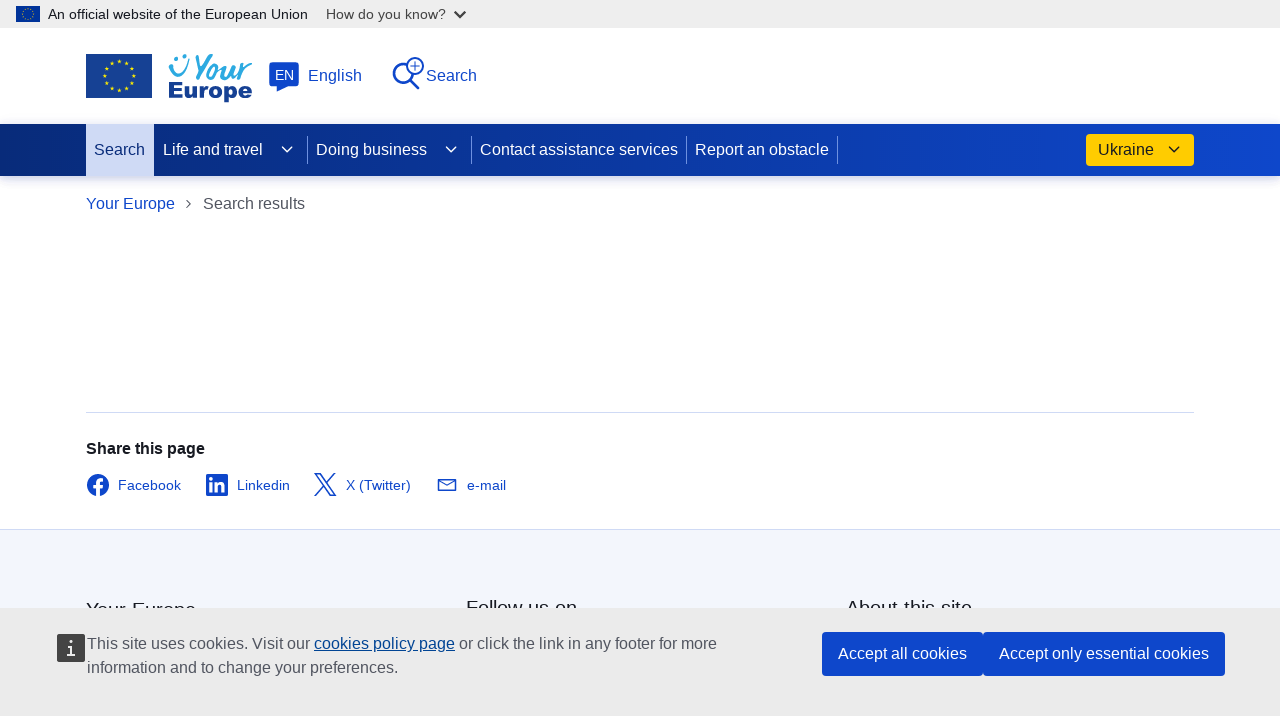

--- FILE ---
content_type: text/html; charset=UTF-8
request_url: https://europa.eu/youreurope/search-results/index_en.htm?countryCode=nl&categories=D1;V1
body_size: 17128
content:
<!DOCTYPE HTML><html lang="en">
   <head>
      <meta http-equiv="Content-Type" content="text/html; charset=UTF-8">
      <meta http-equiv="X-UA-Compatible" content="IE=Edge">
      <meta charset="UTF-8">
      <meta name="Reference" content="">
      <meta name="Creator" content="">
      <meta name="Classification" content="">
      <meta name="Description" content="Search results">
      <meta name="date" content="01/01/2022">
      <meta name="last-modified" content="07/04/2022">
      <meta name="viewport" content="width=device-width, initial-scale=1.0">
      <meta name="format-detection" content="telephone=no">
      <meta property="og:title" content="Search results">
      <meta property="og:url" content="">
      <meta property="og:image" content="https://europa.eu/youreurope/citizens/images/logos/youreurope_facebook_share_logo.png">
      <meta property="og:site_name" content="Your Europe">
      <meta property="og:description" content="Search results">
      <meta name="twitter:card" content="summary_large_image">
      <meta name="twitter:site" content="@YourEuropeEu">
      <meta name="twitter:creator" content="@YourEuropeEu">
      <meta name="twitter:title" content="Search results">
      <meta name="twitter:description" content="Search results">
      <meta name="twitter:image" content="https://europa.eu/youreurope/citizens/images/logos/youreurope_twitter_share_logo.png">
      <link rel="canonical" href="https://europa.eu/youreurope///search-results/index_en.htm">
      <link rel="shortcut icon" href="https://europa.eu/youreurope/favicon.ico" type="image/x-icon">
      <link rel="apple-touch-icon" sizes="57x57" href="/youreurope/citizens/images/touch-icons/apple-icon-57x57.png">
      <link rel="apple-touch-icon" sizes="72x72" href="/youreurope/citizens/images/touch-icons/apple-icon-72x72.png">
      <link rel="apple-touch-icon" sizes="114x114" href="/youreurope/citizens/images/touch-icons/apple-icon-114x114.png">
      <link rel="apple-touch-icon" sizes="144x144" href="/youreurope/citizens/images/touch-icons/apple-icon-144x144.png">
      <link rel="apple-touch-icon-precomposed" sizes="57x57" href="/youreurope/citizens/images/touch-icons/apple-icon-57x57-precomposed.png">
      <link rel="apple-touch-icon-precomposed" sizes="72x72" href="/youreurope/citizens/images/touch-icons/apple-icon-72x72-precomposed.png">
      <link rel="apple-touch-icon-precomposed" sizes="114x114" href="/youreurope/citizens/images/touch-icons/apple-icon-114x114-precomposed.png">
      <link rel="apple-touch-icon-precomposed" sizes="144x144" href="/youreurope/citizens/images/touch-icons/apple-icon-144x144-precomposed.png">
      <link rel="stylesheet" type="text/css" href="/youreurope/citizens/stylesheets/europa-ye-V2.css">
      <link rel="stylesheet" type="text/css" href="/youreurope/citizens/stylesheets/europa-ye-search-V2.css?20241115">
      <title>Search results</title>
   </head>
   <body class="search">
      <div id="ye-navigation-field"></div>
      <header id="site-header">
         <section id="ye-top-header" class="container"><a id="ye-logo" href="https://europa.eu/youreurope/index_en.htm"><img lang="en" title="Your Europe" alt="Your Europe" src="/youreurope/citizens/images/logos/youreurope-logo.svg"></a><div>
               <div id="ye-languages-widget"><button id="ye-languages-toggle"><svg focusable="false" aria-hidden="true">
                        <use href="/youreurope/citizens/images/ecl/ecl-ec-icons.svg#language"></use></svg><span>en</span>English</button><div id="ye-languages-menu" role="dialog">
                     <div>
                        <div>
                           <div>
                              <div lang="en">Available languages</div><button id="close-ye-languages-menu" class="close-btn" title="Close menu"><svg focusable="false" aria-hidden="true">
                                    <use href="/youreurope/citizens/images/ecl/ecl-eu-icons.svg#close-filled"></use></svg><span>Close menu</span></button></div>
                           <div>
                              <ul>
                                 <li><a lang="bg" hreflang="bg" class="" href="https://europa.eu/youreurope/search-results/index_bg.htm"><span>bg</span><span><span>български</span></span></a></li>
                                 <li><a lang="cs" hreflang="cs" class="" href="https://europa.eu/youreurope/search-results/index_cs.htm"><span>cs</span><span><span>čeština</span></span></a></li>
                                 <li><a lang="da" hreflang="da" class="" href="https://europa.eu/youreurope/search-results/index_da.htm"><span>da</span><span><span>dansk</span></span></a></li>
                                 <li><a lang="de" hreflang="de" class="" href="https://europa.eu/youreurope/search-results/index_de.htm"><span>de</span><span><span>Deutsch</span></span></a></li>
                                 <li><a lang="et" hreflang="et" class="" href="https://europa.eu/youreurope/search-results/index_et.htm"><span>et</span><span><span>eesti</span></span></a></li>
                                 <li><a lang="el" hreflang="el" class="" href="https://europa.eu/youreurope/search-results/index_el.htm"><span>el</span><span><span>Ελληνικά</span></span></a></li>
                                 <li><a lang="en" hreflang="en" class="active" href="https://europa.eu/youreurope/search-results/index_en.htm"><span>en</span><span><span>English</span><svg focusable="false" aria-hidden="true">
                                             <use href="/youreurope/citizens/images/ecl/ecl-eu-icons.svg#check"></use></svg></span></a></li>
                                 <li><a lang="es" hreflang="es" class="" href="https://europa.eu/youreurope/search-results/index_es.htm"><span>es</span><span><span>español</span></span></a></li>
                                 <li><a lang="fr" hreflang="fr" class="" href="https://europa.eu/youreurope/search-results/index_fr.htm"><span>fr</span><span><span>français</span></span></a></li>
                                 <li><a lang="hr" hreflang="hr" class="" href="https://europa.eu/youreurope/search-results/index_hr.htm"><span>hr</span><span><span>hrvatski</span></span></a></li>
                                 <li><a lang="it" hreflang="it" class="" href="https://europa.eu/youreurope/search-results/index_it.htm"><span>it</span><span><span>italiano</span></span></a></li>
                                 <li><a lang="lv" hreflang="lv" class="" href="https://europa.eu/youreurope/search-results/index_lv.htm"><span>lv</span><span><span>latviešu</span></span></a></li>
                                 <li><a lang="lt" hreflang="lt" class="" href="https://europa.eu/youreurope/search-results/index_lt.htm"><span>lt</span><span><span>lietuvių</span></span></a></li>
                                 <li><a lang="hu" hreflang="hu" class="" href="https://europa.eu/youreurope/search-results/index_hu.htm"><span>hu</span><span><span>magyar</span></span></a></li>
                                 <li><a lang="mt" hreflang="mt" class="" href="https://europa.eu/youreurope/search-results/index_mt.htm"><span>mt</span><span><span>Malti</span></span></a></li>
                                 <li><a lang="nl" hreflang="nl" class="" href="https://europa.eu/youreurope/search-results/index_nl.htm"><span>nl</span><span><span>Nederlands</span></span></a></li>
                                 <li><a lang="pl" hreflang="pl" class="" href="https://europa.eu/youreurope/search-results/index_pl.htm"><span>pl</span><span><span>polski</span></span></a></li>
                                 <li><a lang="pt" hreflang="pt" class="" href="https://europa.eu/youreurope/search-results/index_pt.htm"><span>pt</span><span><span>português</span></span></a></li>
                                 <li><a lang="ro" hreflang="ro" class="" href="https://europa.eu/youreurope/search-results/index_ro.htm"><span>ro</span><span><span>română</span></span></a></li>
                                 <li><a lang="sk" hreflang="sk" class="" href="https://europa.eu/youreurope/search-results/index_sk.htm"><span>sk</span><span><span>slovenčina</span></span></a></li>
                                 <li><a lang="sl" hreflang="sl" class="" href="https://europa.eu/youreurope/search-results/index_sl.htm"><span>sl</span><span><span>slovenščina</span></span></a></li>
                                 <li><a lang="fi" hreflang="fi" class="" href="https://europa.eu/youreurope/search-results/index_fi.htm"><span>fi</span><span><span>suomi</span></span></a></li>
                                 <li><a lang="sv" hreflang="sv" class="" href="https://europa.eu/youreurope/search-results/index_sv.htm"><span>sv</span><span><span>svenska</span></span></a></li>
                              </ul>
                           </div>
                        </div>
                     </div>
                  </div>
               </div>
               <div id="ye-search-widget"><a href="https://europa.eu/youreurope/index_en.htm" id="ye-search-button" title="Start a new search"><svg focusable="false" aria-hidden="true">
                        <use href="/youreurope/citizens/images/ecl/ecl-eu-icons.svg#search"></use></svg><svg focusable="false" aria-hidden="true">
                        <use href="/youreurope/citizens/images/ecl/ecl-eu-icons.svg#plus"></use></svg>Search</a></div>
            </div>
         </section>
         <section id="ye-navigation-set">
            <div class="container"><button id="open-ye-menu"><svg focusable="false" aria-hidden="true">
                     <use href="/youreurope/citizens/images/ecl/ecl-eu-icons.svg#hamburger"></use></svg><span>Menu</span></button><nav id="ye-navigation">
                  <div>
                     <div>Menu</div><button id="close-ye-menu" class="close-btn" title="Close menu"><svg focusable="false" aria-hidden="true">
                           <use href="/youreurope/citizens/images/ecl/ecl-eu-icons.svg#close-filled"></use></svg><span>Close menu</span></button></div>
                  <ul>
                     <li class="active"><a href="https://europa.eu/youreurope/index_en.htm">Search</a></li>
                     <li class="group"><a href="https://europa.eu/youreurope/citizens/index_en.htm">Life and travel<svg focusable="false" aria-hidden="true">
                              <use href="/youreurope/citizens/images/ecl/ecl-eu-icons.svg#corner-arrow"></use></svg></a><ul>
                           <li class="group"><a href="https://europa.eu/youreurope/citizens/travel/index_en.htm">Travel<svg focusable="false" aria-hidden="true">
                                    <use href="/youreurope/citizens/images/ecl/ecl-eu-icons.svg#corner-arrow"></use></svg></a><ul>
                                 <li class="group"><a href="https://europa.eu/youreurope/citizens/travel/entry-exit/index_en.htm">Documents you need for travel in Europe<svg focusable="false" aria-hidden="true">
                                          <use href="/youreurope/citizens/images/ecl/ecl-eu-icons.svg#corner-arrow"></use></svg></a><ul>
                                       <li><a href="https://europa.eu/youreurope/citizens/travel/entry-exit/eu-citizen/index_en.htm">Travel documents for EU nationals</a></li>
                                       <li><a href="https://europa.eu/youreurope/citizens/travel/entry-exit/non-eu-family/index_en.htm">Travel documents for non-EU family members</a></li>
                                       <li><a href="https://europa.eu/youreurope/citizens/travel/entry-exit/non-eu-nationals/index_en.htm">Travel documents for non-EU nationals</a></li>
                                       <li><a href="https://europa.eu/youreurope/citizens/travel/entry-exit/eu-nationals-living-uk/index_en.htm">Travel documents for EU nationals and their non-EU family members residing in the UK</a></li>
                                       <li><a href="https://europa.eu/youreurope/citizens/travel/entry-exit/uk-nationals-living-eu-country/index_en.htm">Travel documents for UK nationals and their family members residing in an EU country</a></li>
                                       <li><a href="https://europa.eu/youreurope/citizens/travel/entry-exit/expired-lost-passports/index_en.htm">Expired or lost passports</a></li>
                                       <li><a href="https://europa.eu/youreurope/citizens/travel/entry-exit/travel-documents-minors/index_en.htm">Documents for minors travelling in the EU</a></li>
                                    </ul>
                                 </li>
                                 <li class="group"><a href="https://europa.eu/youreurope/citizens/travel/passenger-rights/index_en.htm">Passenger rights<svg focusable="false" aria-hidden="true">
                                          <use href="/youreurope/citizens/images/ecl/ecl-eu-icons.svg#corner-arrow"></use></svg></a><ul>
                                       <li><a href="https://europa.eu/youreurope/citizens/travel/passenger-rights/air/index_en.htm">Air passenger rights</a></li>
                                       <li><a href="https://europa.eu/youreurope/citizens/travel/passenger-rights/rail/index_en.htm">Rail passenger rights</a></li>
                                       <li><a href="https://europa.eu/youreurope/citizens/travel/passenger-rights/bus-and-coach/index_en.htm">Bus and coach passenger rights</a></li>
                                       <li><a href="https://europa.eu/youreurope/citizens/travel/passenger-rights/ship/index_en.htm">Ship passenger rights</a></li>
                                    </ul>
                                 </li>
                                 <li class="group"><a href="https://europa.eu/youreurope/citizens/travel/transport-disability/index_en.htm">Transport and disability<svg focusable="false" aria-hidden="true">
                                          <use href="/youreurope/citizens/images/ecl/ecl-eu-icons.svg#corner-arrow"></use></svg></a><ul>
                                       <li><a href="https://europa.eu/youreurope/citizens/travel/transport-disability/reduced-mobility/index_en.htm">Rights for travellers with disabilities or reduced mobility</a></li>
                                       <li><a href="https://europa.eu/youreurope/citizens/travel/transport-disability/parking-card-disabilities-people/index_en.htm">EU parking card for people with disabilities</a></li>
                                    </ul>
                                 </li>
                                 <li class="group"><a href="https://europa.eu/youreurope/citizens/travel/driving-abroad/index_en.htm">Driving abroad<svg focusable="false" aria-hidden="true">
                                          <use href="/youreurope/citizens/images/ecl/ecl-eu-icons.svg#corner-arrow"></use></svg></a><ul>
                                       <li><a href="https://europa.eu/youreurope/citizens/travel/driving-abroad/car-rental-abroad/index_en.htm">Hiring a car</a></li>
                                       <li><a href="https://europa.eu/youreurope/citizens/travel/driving-abroad/driving-licence-and-insurance/index_en.htm">Driving licence and insurance</a></li>
                                       <li><a href="https://europa.eu/youreurope/citizens/travel/driving-abroad/road-rules-and-safety/index_en.htm">Road rules and safety</a></li>
                                    </ul>
                                 </li>
                                 <li class="group"><a href="https://europa.eu/youreurope/citizens/travel/carry/index_en.htm">What can you take with you?<svg focusable="false" aria-hidden="true">
                                          <use href="/youreurope/citizens/images/ecl/ecl-eu-icons.svg#corner-arrow"></use></svg></a><ul>
                                       <li><a href="https://europa.eu/youreurope/citizens/travel/carry/alcohol-tobacco-cash/index_en.htm">Alcohol, tobacco and excise duties</a></li>
                                       <li><a href="https://europa.eu/youreurope/citizens/travel/carry/carrying-cash/index_en.htm">Rules for taking cash in and out of the EU and travelling with cash in the EU</a></li>
                                       <li><a href="https://europa.eu/youreurope/citizens/travel/carry/pets-and-other-animals/index_en.htm">Travelling with pets and other animals in the EU</a></li>
                                       <li><a href="https://europa.eu/youreurope/citizens/travel/carry/luggage-restrictions/index_en.htm">Luggage restrictions</a></li>
                                       <li><a href="https://europa.eu/youreurope/citizens/travel/carry/meat-dairy-animal/index_en.htm">Taking animal products, food or plants with you</a></li>
                                       <li><a href="https://europa.eu/youreurope/citizens/travel/carry/using-euro/index_en.htm">Using the euro</a></li>
                                    </ul>
                                 </li>
                                 <li class="group"><a href="https://europa.eu/youreurope/citizens/travel/security-and-emergencies/index_en.htm">Security and emergencies<svg focusable="false" aria-hidden="true">
                                          <use href="/youreurope/citizens/images/ecl/ecl-eu-icons.svg#corner-arrow"></use></svg></a><ul>
                                       <li><a href="https://europa.eu/youreurope/citizens/travel/security-and-emergencies/airport-airline-security/index_en.htm">Airport and airline security</a></li>
                                       <li><a href="https://europa.eu/youreurope/citizens/travel/security-and-emergencies/emergency/index_en.htm">Emergencies</a></li>
                                       <li><a href="https://europa.eu/youreurope/citizens/travel/security-and-emergencies/emergency-assistance-vehicles-ecall/index_en.htm">eCall 112-based emergency assistance from your vehicle</a></li>
                                       <li><a href="https://europa.eu/youreurope/citizens/travel/security-and-emergencies/consular-protection/index_en.htm">Consular protection</a></li>
                                    </ul>
                                 </li>
                                 <li class="group"><a href="https://europa.eu/youreurope/citizens/travel/holidays/index_en.htm">Package travel and timeshare<svg focusable="false" aria-hidden="true">
                                          <use href="/youreurope/citizens/images/ecl/ecl-eu-icons.svg#corner-arrow"></use></svg></a><ul>
                                       <li><a href="https://europa.eu/youreurope/citizens/travel/holidays/timeshare/index_en.htm">Timeshare and other long-term holiday contracts in the EU</a></li>
                                       <li><a href="https://europa.eu/youreurope/citizens/travel/holidays/package-travel/index_en.htm">Package travel and linked travel arrangements</a></li>
                                    </ul>
                                 </li>
                              </ul>
                           </li>
                           <li class="group"><a href="https://europa.eu/youreurope/citizens/work/index_en.htm">Work and retirement<svg focusable="false" aria-hidden="true">
                                    <use href="/youreurope/citizens/images/ecl/ecl-eu-icons.svg#corner-arrow"></use></svg></a><ul>
                                 <li class="group"><a href="https://europa.eu/youreurope/citizens/work/work-abroad/index_en.htm">Working abroad<svg focusable="false" aria-hidden="true">
                                          <use href="/youreurope/citizens/images/ecl/ecl-eu-icons.svg#corner-arrow"></use></svg></a><ul>
                                       <li><a href="https://europa.eu/youreurope/citizens/work/work-abroad/cross-border-commuters/index_en.htm">Cross-border commuters</a></li>
                                       <li><a href="https://europa.eu/youreurope/citizens/work/work-abroad/equal-treatment-with-nationals/index_en.htm">Equal treatment at work</a></li>
                                       <li><a href="https://europa.eu/youreurope/citizens/work/work-abroad/posted-workers/index_en.htm">Posted workers</a></li>
                                       <li><a href="https://europa.eu/youreurope/citizens/work/work-abroad/work-in-public-sector-abroad/index_en.htm">Work in the public sector abroad</a></li>
                                       <li><a href="https://europa.eu/youreurope/citizens/work/work-abroad/work-permits/index_en.htm">Work permits</a></li>
                                       <li><a href="https://europa.eu/youreurope/citizens/work/work-abroad/employment-contracts/index_en.htm">Employment contracts</a></li>
                                       <li><a href="https://europa.eu/youreurope/citizens/work/work-abroad/rules-working-road-transport/index_en.htm">EU rules for working in road transport</a></li>
                                       <li><a href="https://europa.eu/youreurope/citizens/work/work-abroad/liability-insurance/index_en.htm">Liability insurance in another EU country</a></li>
                                    </ul>
                                 </li>
                                 <li class="group"><a href="https://europa.eu/youreurope/citizens/work/professional-qualifications/index_en.htm">Professional qualifications<svg focusable="false" aria-hidden="true">
                                          <use href="/youreurope/citizens/images/ecl/ecl-eu-icons.svg#corner-arrow"></use></svg></a><ul>
                                       <li><a href="https://europa.eu/youreurope/citizens/work/professional-qualifications/regulated-professions/index_en.htm">What is a regulated profession</a></li>
                                       <li><a href="https://europa.eu/youreurope/citizens/work/professional-qualifications/apply-permanent-provision-services/index_en.htm">Applying for permanent provision of services</a></li>
                                       <li><a href="https://europa.eu/youreurope/citizens/work/professional-qualifications/apply-temporary-provision-services/index_en.htm">Applying for temporary provision of services</a></li>
                                       <li><a href="https://europa.eu/youreurope/citizens/work/professional-qualifications/professional-bodies-language-requirements/index_en.htm">Professional bodies and language requirements</a></li>
                                       <li><a href="https://europa.eu/youreurope/citizens/work/professional-qualifications/european-professional-card/index_en.htm">European Professional Card - EPC</a></li>
                                       <li><a href="https://europa.eu/youreurope/citizens/work/professional-qualifications/brexit/index_en.htm">EU-UK: professional qualifications</a></li>
                                    </ul>
                                 </li>
                                 <li class="group"><a href="https://europa.eu/youreurope/citizens/work/social-security-and-benefits/index_en.htm">Social security and benefits<svg focusable="false" aria-hidden="true">
                                          <use href="/youreurope/citizens/images/ecl/ecl-eu-icons.svg#corner-arrow"></use></svg></a><ul>
                                       <li><a href="https://europa.eu/youreurope/citizens/work/social-security-and-benefits/social-security/index_en.htm">Social security systems in the EU</a></li>
                                       <li><a href="https://europa.eu/youreurope/citizens/work/social-security-and-benefits/country-coverage/index_en.htm">Social security cover abroad</a></li>
                                       <li><a href="https://europa.eu/youreurope/citizens/work/social-security-and-benefits/unemployment/index_en.htm">Unemployment abroad</a></li>
                                       <li><a href="https://europa.eu/youreurope/citizens/work/social-security-and-benefits/transferring-unemployment-benefits/index_en.htm">Transferring unemployment benefits</a></li>
                                       <li><a href="https://europa.eu/youreurope/citizens/work/social-security-and-benefits/cannot-find-work-abroad/index_en.htm">If you don't find work</a></li>
                                       <li><a href="https://europa.eu/youreurope/citizens/work/social-security-and-benefits/family-benefits/index_en.htm">Family benefits</a></li>
                                       <li><a href="https://europa.eu/youreurope/citizens/work/social-security-and-benefits/death-grants/index_en.htm">Survivors' pensions and death grants</a></li>
                                       <li><a href="https://europa.eu/youreurope/citizens/work/social-security-and-benefits/social-security-forms/index_en.htm">Standard forms for social security rights</a></li>
                                    </ul>
                                 </li>
                                 <li class="group"><a href="https://europa.eu/youreurope/citizens/work/retire-abroad/index_en.htm">Retiring abroad<svg focusable="false" aria-hidden="true">
                                          <use href="/youreurope/citizens/images/ecl/ecl-eu-icons.svg#corner-arrow"></use></svg></a><ul>
                                       <li><a href="https://europa.eu/youreurope/citizens/work/retire-abroad/supplementary-pensions-abroad/index_en.htm">Supplementary pensions abroad</a></li>
                                       <li><a href="https://europa.eu/youreurope/citizens/work/retire-abroad/state-pensions-abroad/index_en.htm">State pensions abroad</a></li>
                                    </ul>
                                 </li>
                                 <li class="group"><a href="https://europa.eu/youreurope/citizens/work/taxes/index_en.htm">Taxes<svg focusable="false" aria-hidden="true">
                                          <use href="/youreurope/citizens/images/ecl/ecl-eu-icons.svg#corner-arrow"></use></svg></a><ul>
                                       <li><a href="https://europa.eu/youreurope/citizens/work/taxes/income-taxes-abroad/index_en.htm">Income taxes abroad</a></li>
                                       <li><a href="https://europa.eu/youreurope/citizens/work/taxes/double-taxation/index_en.htm">Double taxation</a></li>
                                    </ul>
                                 </li>
                                 <li><a href="https://europa.eu/youreurope/citizens/work/health-and-safety/index_en.htm">Health and safety at work</a></li>
                              </ul>
                           </li>
                           <li class="group"><a href="https://europa.eu/youreurope/citizens/vehicles/index_en.htm">Vehicles<svg focusable="false" aria-hidden="true">
                                    <use href="/youreurope/citizens/images/ecl/ecl-eu-icons.svg#corner-arrow"></use></svg></a><ul>
                                 <li class="group"><a href="https://europa.eu/youreurope/citizens/vehicles/cars/index_en.htm">Cars<svg focusable="false" aria-hidden="true">
                                          <use href="/youreurope/citizens/images/ecl/ecl-eu-icons.svg#corner-arrow"></use></svg></a><ul>
                                       <li><a href="https://europa.eu/youreurope/citizens/vehicles/cars/buying-leasing-car-abroad/index_en.htm">Buying and leasing a car</a></li>
                                       <li><a href="https://europa.eu/youreurope/citizens/vehicles/cars/vat-buying-selling-cars/index_en.htm">VAT when buying or selling a car</a></li>
                                       <li><a href="https://europa.eu/youreurope/citizens/vehicles/cars/company-cars/index_en.htm">Company cars</a></li>
                                    </ul>
                                 </li>
                                 <li class="group"><a href="https://europa.eu/youreurope/citizens/vehicles/driving-licence/index_en.htm">Driving licence<svg focusable="false" aria-hidden="true">
                                          <use href="/youreurope/citizens/images/ecl/ecl-eu-icons.svg#corner-arrow"></use></svg></a><ul>
                                       <li><a href="https://europa.eu/youreurope/citizens/vehicles/driving-licence/driving-licence-exchange-recognition/index_en.htm">Driving licence exchange and recognition in the EU</a></li>
                                       <li><a href="https://europa.eu/youreurope/citizens/vehicles/driving-licence/get-driving-licence/index_en.htm">Getting a driving licence in the EU</a></li>
                                       <li><a href="https://europa.eu/youreurope/citizens/vehicles/driving-licence/driving-licence-renewal/index_en.htm">Driving licence renewal in another EU country</a></li>
                                    </ul>
                                 </li>
                                 <li class="group"><a href="https://europa.eu/youreurope/citizens/vehicles/insurance/index_en.htm">Insurance<svg focusable="false" aria-hidden="true">
                                          <use href="/youreurope/citizens/images/ecl/ecl-eu-icons.svg#corner-arrow"></use></svg></a><ul>
                                       <li><a href="https://europa.eu/youreurope/citizens/vehicles/insurance/validity/index_en.htm">Car insurance validity in the EU</a></li>
                                       <li><a href="https://europa.eu/youreurope/citizens/vehicles/insurance/accident/index_en.htm">Car insurance cover abroad</a></li>
                                    </ul>
                                 </li>
                                 <li class="group"><a href="https://europa.eu/youreurope/citizens/vehicles/registration/index_en.htm">Registration<svg focusable="false" aria-hidden="true">
                                          <use href="/youreurope/citizens/images/ecl/ecl-eu-icons.svg#corner-arrow"></use></svg></a><ul>
                                       <li><a href="https://europa.eu/youreurope/citizens/vehicles/registration/formalities/index_en.htm">Car registration documents and formalities</a></li>
                                       <li><a href="https://europa.eu/youreurope/citizens/vehicles/registration/registration-abroad/index_en.htm">Car registration in another EU country</a></li>
                                       <li><a href="https://europa.eu/youreurope/citizens/vehicles/registration/taxes-abroad/index_en.htm">Car taxes in another EU country</a></li>
                                    </ul>
                                 </li>
                              </ul>
                           </li>
                           <li class="group"><a href="https://europa.eu/youreurope/citizens/residence/index_en.htm">Residence<svg focusable="false" aria-hidden="true">
                                    <use href="/youreurope/citizens/images/ecl/ecl-eu-icons.svg#corner-arrow"></use></svg></a><ul>
                                 <li class="group"><a href="https://europa.eu/youreurope/citizens/residence/residence-rights/index_en.htm">Residence rights<svg focusable="false" aria-hidden="true">
                                          <use href="/youreurope/citizens/images/ecl/ecl-eu-icons.svg#corner-arrow"></use></svg></a><ul>
                                       <li><a href="https://europa.eu/youreurope/citizens/residence/residence-rights/inactive-citizens/index_en.htm">Economically inactive EU citizens</a></li>
                                       <li><a href="https://europa.eu/youreurope/citizens/residence/residence-rights/jobseekers/index_en.htm">Jobseekers - residence rights</a></li>
                                       <li><a href="https://europa.eu/youreurope/citizens/residence/residence-rights/pensioners/index_en.htm">Pensioners - residence rights</a></li>
                                       <li><a href="https://europa.eu/youreurope/citizens/residence/residence-rights/students/index_en.htm">Students - residence rights</a></li>
                                       <li><a href="https://europa.eu/youreurope/citizens/residence/residence-rights/workers/index_en.htm">Workers - residence rights</a></li>
                                       <li><a href="https://europa.eu/youreurope/citizens/residence/residence-rights/brexit-residence-rights/index_en.htm">Residence rights for EU nationals in the UK and UK nationals in the EU</a></li>
                                       <li><a href="https://europa.eu/youreurope/citizens/residence/residence-rights/naturalisation/index_en.htm">Naturalisation </a></li>
                                    </ul>
                                 </li>
                                 <li class="group"><a href="https://europa.eu/youreurope/citizens/residence/family-residence-rights/index_en.htm">Family residence rights<svg focusable="false" aria-hidden="true">
                                          <use href="/youreurope/citizens/images/ecl/ecl-eu-icons.svg#corner-arrow"></use></svg></a><ul>
                                       <li><a href="https://europa.eu/youreurope/citizens/residence/family-residence-rights/eu-wife-husband-children/index_en.htm">EU spouses and children</a></li>
                                       <li><a href="https://europa.eu/youreurope/citizens/residence/family-residence-rights/non-eu-wife-husband-children/index_en.htm">Non-EU spouses and children</a></li>
                                       <li><a href="https://europa.eu/youreurope/citizens/residence/family-residence-rights/partners/index_en.htm">Civil unions and registered partnerships</a></li>
                                       <li><a href="https://europa.eu/youreurope/citizens/residence/family-residence-rights/parents/index_en.htm">Parents</a></li>
                                       <li><a href="https://europa.eu/youreurope/citizens/residence/family-residence-rights/other-family/index_en.htm">Other relatives</a></li>
                                       <li><a href="https://europa.eu/youreurope/citizens/residence/family-residence-rights/jobseekers-family/index_en.htm">Jobseeker's family</a></li>
                                    </ul>
                                 </li>
                                 <li class="group"><a href="https://europa.eu/youreurope/citizens/residence/documents-formalities/index_en.htm">Documents and formalities<svg focusable="false" aria-hidden="true">
                                          <use href="/youreurope/citizens/images/ecl/ecl-eu-icons.svg#corner-arrow"></use></svg></a><ul>
                                       <li><a href="https://europa.eu/youreurope/citizens/residence/documents-formalities/eu-family-members-registration/index_en.htm">Registering EU family members in another EU country</a></li>
                                       <li><a href="https://europa.eu/youreurope/citizens/residence/documents-formalities/eu-nationals-permanent-residence/index_en.htm">Permanent residence for EU nationals after 5 years</a></li>
                                       <li><a href="https://europa.eu/youreurope/citizens/residence/documents-formalities/non-eu-family-members-permanent-residence/index_en.htm">Permanent residence for non-EU family members</a></li>
                                       <li><a href="https://europa.eu/youreurope/citizens/residence/documents-formalities/non-eu-family-members-residence-card/index_en.htm">Registering presence of non-EU family members</a></li>
                                       <li><a href="https://europa.eu/youreurope/citizens/residence/documents-formalities/registering-residence/index_en.htm">Registering presence after the first 3 months</a></li>
                                       <li><a href="https://europa.eu/youreurope/citizens/residence/documents-formalities/reporting-presence/index_en.htm">Reporting presence for short stays of less than 3 months </a></li>
                                       <li><a href="https://europa.eu/youreurope/citizens/residence/documents-formalities/registering-birth/index_en.htm">Registering a birth</a></li>
                                       <li><a href="https://europa.eu/youreurope/citizens/residence/documents-formalities/legal-gender-recognition/index_en.htm">Rules on gender change</a></li>
                                       <li><a href="https://europa.eu/youreurope/citizens/residence/documents-formalities/buying-house/index_en.htm">Buying a house</a></li>
                                       <li><a href="https://europa.eu/youreurope/citizens/residence/documents-formalities/deregistering-residence/index_en.htm">Deregistering your residence</a></li>
                                    </ul>
                                 </li>
                                 <li class="group"><a href="https://europa.eu/youreurope/citizens/residence/elections-abroad/index_en.htm">Elections, petitions and consultations<svg focusable="false" aria-hidden="true">
                                          <use href="/youreurope/citizens/images/ecl/ecl-eu-icons.svg#corner-arrow"></use></svg></a><ul>
                                       <li><a href="https://europa.eu/youreurope/citizens/residence/elections-abroad/european-elections/index_en.htm">European elections</a></li>
                                       <li><a href="https://europa.eu/youreurope/citizens/residence/elections-abroad/home-country-elections/index_en.htm">Home country elections</a></li>
                                       <li><a href="https://europa.eu/youreurope/citizens/residence/elections-abroad/municipal-elections/index_en.htm">Municipal elections</a></li>
                                       <li><a href="https://europa.eu/youreurope/citizens/residence/elections-abroad/petitions-consultations/index_en.htm">Petitions and consultations</a></li>
                                    </ul>
                                 </li>
                              </ul>
                           </li>
                           <li class="group"><a href="https://europa.eu/youreurope/citizens/education/index_en.htm">Education & Youth<svg focusable="false" aria-hidden="true">
                                    <use href="/youreurope/citizens/images/ecl/ecl-eu-icons.svg#corner-arrow"></use></svg></a><ul>
                                 <li class="group"><a href="https://europa.eu/youreurope/citizens/education/school/index_en.htm">School<svg focusable="false" aria-hidden="true">
                                          <use href="/youreurope/citizens/images/ecl/ecl-eu-icons.svg#corner-arrow"></use></svg></a><ul>
                                       <li><a href="https://europa.eu/youreurope/citizens/education/school/partner/index_en.htm">Partnering with schools abroad</a></li>
                                       <li><a href="https://europa.eu/youreurope/citizens/education/school/enrol/index_en.htm">Starting school in another EU country</a></li>
                                    </ul>
                                 </li>
                                 <li class="group"><a href="https://europa.eu/youreurope/citizens/education/university/index_en.htm">University<svg focusable="false" aria-hidden="true">
                                          <use href="/youreurope/citizens/images/ecl/ecl-eu-icons.svg#corner-arrow"></use></svg></a><ul>
                                       <li><a href="https://europa.eu/youreurope/citizens/education/university/admission-entry-conditions/index_en.htm">Admission and entry to university</a></li>
                                       <li><a href="https://europa.eu/youreurope/citizens/education/university/fees-and-financial-help/index_en.htm">University fees and financial help</a></li>
                                       <li><a href="https://europa.eu/youreurope/citizens/education/university/recognition/index_en.htm">Recognition of academic diplomas</a></li>
                                       <li><a href="https://europa.eu/youreurope/citizens/education/university/study-abroad/index_en.htm">Study abroad and scholarship opportunities</a></li>
                                       <li><a href="https://europa.eu/youreurope/citizens/education/university/working-while-studying/index_en.htm">Working while studying</a></li>
                                    </ul>
                                 </li>
                                 <li class="group"><a href="https://europa.eu/youreurope/citizens/education/traineeships/index_en.htm">Traineeships<svg focusable="false" aria-hidden="true">
                                          <use href="/youreurope/citizens/images/ecl/ecl-eu-icons.svg#corner-arrow"></use></svg></a><ul>
                                       <li><a href="https://europa.eu/youreurope/citizens/education/traineeships/financial/index_en.htm">Financial support for traineeships</a></li>
                                    </ul>
                                 </li>
                                 <li class="group"><a href="https://europa.eu/youreurope/citizens/education/volunteering/index_en.htm">Volunteering in the EU and beyond<svg focusable="false" aria-hidden="true">
                                          <use href="/youreurope/citizens/images/ecl/ecl-eu-icons.svg#corner-arrow"></use></svg></a><ul>
                                       <li><a href="https://europa.eu/youreurope/citizens/education/volunteering/where-to-start/index_en.htm">Volunteering - where to start</a></li>
                                       <li><a href="https://europa.eu/youreurope/citizens/education/volunteering/practical-preparations/index_en.htm">Practical preparations for volunteers</a></li>
                                    </ul>
                                 </li>
                                 <li class="group"><a href="https://europa.eu/youreurope/citizens/education/researchers/index_en.htm">Researchers<svg focusable="false" aria-hidden="true">
                                          <use href="/youreurope/citizens/images/ecl/ecl-eu-icons.svg#corner-arrow"></use></svg></a><ul>
                                       <li><a href="https://europa.eu/youreurope/citizens/education/researchers/jobs/index_en.htm">Grants and jobs for researchers</a></li>
                                       <li><a href="https://europa.eu/youreurope/citizens/education/researchers/tax/index_en.htm">Taxation of researchers</a></li>
                                    </ul>
                                 </li>
                              </ul>
                           </li>
                           <li class="group"><a href="https://europa.eu/youreurope/citizens/health/index_en.htm">Health<svg focusable="false" aria-hidden="true">
                                    <use href="/youreurope/citizens/images/ecl/ecl-eu-icons.svg#corner-arrow"></use></svg></a><ul>
                                 <li class="group"><a href="https://europa.eu/youreurope/citizens/health/unplanned-healthcare/index_en.htm">Unplanned healthcare<svg focusable="false" aria-hidden="true">
                                          <use href="/youreurope/citizens/images/ecl/ecl-eu-icons.svg#corner-arrow"></use></svg></a><ul>
                                       <li><a href="https://europa.eu/youreurope/citizens/health/unplanned-healthcare/going-to-doctor-hospital-abroad/index_en.htm">Going to a doctor/hospital abroad</a></li>
                                       <li><a href="https://europa.eu/youreurope/citizens/health/unplanned-healthcare/payments-reimbursements/index_en.htm">Unplanned healthcare: payments and reimbursements</a></li>
                                       <li><a href="https://europa.eu/youreurope/citizens/health/unplanned-healthcare/temporary-stays/index_en.htm">Health cover for temporary stays</a></li>
                                       <li><a href="https://europa.eu/youreurope/citizens/health/unplanned-healthcare/ehic/index_en.htm">European Health Insurance Card (EHIC)</a></li>
                                    </ul>
                                 </li>
                                 <li class="group"><a href="https://europa.eu/youreurope/citizens/health/planned-healthcare/index_en.htm">Planned medical treatment abroad<svg focusable="false" aria-hidden="true">
                                          <use href="/youreurope/citizens/images/ecl/ecl-eu-icons.svg#corner-arrow"></use></svg></a><ul>
                                       <li><a href="https://europa.eu/youreurope/citizens/health/planned-healthcare/right-to-treatment/index_en.htm">Organising planned medical treatment abroad</a></li>
                                       <li><a href="https://europa.eu/youreurope/citizens/health/planned-healthcare/expenses-reimbursements/index_en.htm">Expenses and reimbursements: planned medical treatment abroad</a></li>
                                       <li><a href="https://europa.eu/youreurope/citizens/health/planned-healthcare/get-more-info/index_en.htm">Information points for cross-border healthcare</a></li>
                                    </ul>
                                 </li>
                                 <li class="group"><a href="https://europa.eu/youreurope/citizens/health/prescription-medicine-abroad/index_en.htm">Buying medicine in another EU country<svg focusable="false" aria-hidden="true">
                                          <use href="/youreurope/citizens/images/ecl/ecl-eu-icons.svg#corner-arrow"></use></svg></a><ul>
                                       <li><a href="https://europa.eu/youreurope/citizens/health/prescription-medicine-abroad/prescriptions/index_en.htm">Presenting a prescription in another EU country</a></li>
                                       <li><a href="https://europa.eu/youreurope/citizens/health/prescription-medicine-abroad/expenses-reimbursements/index_en.htm">Prescriptions abroad: expenses and reimbursements</a></li>
                                       <li><a href="https://europa.eu/youreurope/citizens/health/prescription-medicine-abroad/buying-medicines-online/index_en.htm">Buying medicine online</a></li>
                                    </ul>
                                 </li>
                                 <li class="group"><a href="https://europa.eu/youreurope/citizens/health/when-living-abroad/index_en.htm">Health coverage when living abroad<svg focusable="false" aria-hidden="true">
                                          <use href="/youreurope/citizens/images/ecl/ecl-eu-icons.svg#corner-arrow"></use></svg></a><ul>
                                       <li><a href="https://europa.eu/youreurope/citizens/health/when-living-abroad/health-insurance-cover/index_en.htm">Your health insurance cover</a></li>
                                       <li><a href="https://europa.eu/youreurope/citizens/health/when-living-abroad/residential-care-home/index_en.htm">Moving to a residential care home</a></li>
                                       <li><a href="https://europa.eu/youreurope/citizens/health/when-living-abroad/preventive-healthcare/index_en.htm">Preventive healthcare</a></li>
                                    </ul>
                                 </li>
                              </ul>
                           </li>
                           <li class="group"><a href="https://europa.eu/youreurope/citizens/family/index_en.htm">Family<svg focusable="false" aria-hidden="true">
                                    <use href="/youreurope/citizens/images/ecl/ecl-eu-icons.svg#corner-arrow"></use></svg></a><ul>
                                 <li class="group"><a href="https://europa.eu/youreurope/citizens/family/children/index_en.htm">Children<svg focusable="false" aria-hidden="true">
                                          <use href="/youreurope/citizens/images/ecl/ecl-eu-icons.svg#corner-arrow"></use></svg></a><ul>
                                       <li><a href="https://europa.eu/youreurope/citizens/family/children/parental-responsibility/index_en.htm">Parental responsibility</a></li>
                                       <li><a href="https://europa.eu/youreurope/citizens/family/children/adoption/index_en.htm">Adoption</a></li>
                                       <li><a href="https://europa.eu/youreurope/citizens/family/children/abduction/index_en.htm">Child abduction</a></li>
                                       <li><a href="https://europa.eu/youreurope/citizens/family/children/rules-on-surrogacy/index_en.htm">Rules on surrogacy</a></li>
                                    </ul>
                                 </li>
                                 <li class="group"><a href="https://europa.eu/youreurope/citizens/family/couple/index_en.htm">Couples<svg focusable="false" aria-hidden="true">
                                          <use href="/youreurope/citizens/images/ecl/ecl-eu-icons.svg#corner-arrow"></use></svg></a><ul>
                                       <li><a href="https://europa.eu/youreurope/citizens/family/couple/marriage/index_en.htm">Marriage</a></li>
                                       <li><a href="https://europa.eu/youreurope/citizens/family/couple/registered-partners/index_en.htm">Registered partnerships</a></li>
                                       <li><a href="https://europa.eu/youreurope/citizens/family/couple/de-facto-unions/index_en.htm">Unmarried couples</a></li>
                                       <li><a href="https://europa.eu/youreurope/citizens/family/couple/divorce-separation/index_en.htm">Divorce and legal separation</a></li>
                                       <li><a href="https://europa.eu/youreurope/citizens/family/couple/maintenance/index_en.htm">Maintenance obligations - support for family members</a></li>
                                       <li><a href="https://europa.eu/youreurope/citizens/family/couple/property-regimes-international-couples/index_en.htm">Property regimes for international couples</a></li>
                                       <li><a href="https://europa.eu/youreurope/citizens/family/couple/getting-public-documents-accepted/index_en.htm">Getting your public documents accepted in the EU</a></li>
                                    </ul>
                                 </li>
                                 <li class="group"><a href="https://europa.eu/youreurope/citizens/family/inheritances/index_en.htm">Death, repatriation and cross-border inheritance<svg focusable="false" aria-hidden="true">
                                          <use href="/youreurope/citizens/images/ecl/ecl-eu-icons.svg#corner-arrow"></use></svg></a><ul>
                                       <li><a href="https://europa.eu/youreurope/citizens/family/inheritances/managing-inheritance/index_en.htm">Managing a cross-border inheritance</a></li>
                                       <li><a href="https://europa.eu/youreurope/citizens/family/inheritances/planning-inheritance/index_en.htm">Planning your cross-border inheritance</a></li>
                                       <li><a href="https://europa.eu/youreurope/citizens/family/inheritances/death-repatriation/index_en.htm">Death and repatriation</a></li>
                                    </ul>
                                 </li>
                              </ul>
                           </li>
                           <li class="group"><a href="https://europa.eu/youreurope/citizens/consumers/index_en.htm">Consumers<svg focusable="false" aria-hidden="true">
                                    <use href="/youreurope/citizens/images/ecl/ecl-eu-icons.svg#corner-arrow"></use></svg></a><ul>
                                 <li class="group"><a href="https://europa.eu/youreurope/citizens/consumers/shopping/index_en.htm">Shopping<svg focusable="false" aria-hidden="true">
                                          <use href="/youreurope/citizens/images/ecl/ecl-eu-icons.svg#corner-arrow"></use></svg></a><ul>
                                       <li><a href="https://europa.eu/youreurope/citizens/consumers/shopping/contract-information/index_en.htm">Contract information</a></li>
                                       <li><a href="https://europa.eu/youreurope/citizens/consumers/shopping/guarantees/index_en.htm">Guarantees</a></li>
                                       <li><a href="https://europa.eu/youreurope/citizens/consumers/shopping/commercial-guarantee-durability/index_en.htm">Commercial guarantee of durability</a></li>
                                       <li><a href="https://europa.eu/youreurope/citizens/consumers/shopping/returns/index_en.htm">Returns</a></li>
                                       <li><a href="https://europa.eu/youreurope/citizens/consumers/shopping/pricing-payments/index_en.htm">Pricing and payments</a></li>
                                       <li><a href="https://europa.eu/youreurope/citizens/consumers/shopping/shipping-delivery/index_en.htm">Shipping and delivery</a></li>
                                       <li><a href="https://europa.eu/youreurope/citizens/consumers/shopping/shopping-consumer-rights/index_en.htm">Your rights when shopping</a></li>
                                       <li><a href="https://europa.eu/youreurope/citizens/consumers/shopping/vat/index_en.htm">VAT – Value Added Tax</a></li>
                                       <li><a href="https://europa.eu/youreurope/citizens/consumers/shopping/product-safety/index_en.htm">Product safety</a></li>
                                       <li><a href="https://europa.eu/youreurope/citizens/consumers/shopping/energy-labels/index_en.htm">Energy labels</a></li>
                                    </ul>
                                 </li>
                                 <li class="group"><a href="https://europa.eu/youreurope/citizens/consumers/internet-telecoms/index_en.htm">Internet and telecoms<svg focusable="false" aria-hidden="true">
                                          <use href="/youreurope/citizens/images/ecl/ecl-eu-icons.svg#corner-arrow"></use></svg></a><ul>
                                       <li><a href="https://europa.eu/youreurope/citizens/consumers/internet-telecoms/mobile-roaming-costs/index_en.htm">Roaming: Using a mobile phone in the EU</a></li>
                                       <li><a href="https://europa.eu/youreurope/citizens/consumers/internet-telecoms/access-online-content-abroad/index_en.htm">Accessing online content abroad</a></li>
                                       <li><a href="https://europa.eu/youreurope/citizens/consumers/internet-telecoms/telecommunication-services/index_en.htm">Fixed line telephone services</a></li>
                                       <li><a href="https://europa.eu/youreurope/citizens/consumers/internet-telecoms/internet-access/index_en.htm">Using and accessing the internet</a></li>
                                       <li><a href="https://europa.eu/youreurope/citizens/consumers/internet-telecoms/data-protection-online-privacy/index_en.htm">Data protection and online privacy</a></li>
                                    </ul>
                                 </li>
                                 <li class="group"><a href="https://europa.eu/youreurope/citizens/consumers/financial-products-and-services/index_en.htm">Financial products and services<svg focusable="false" aria-hidden="true">
                                          <use href="/youreurope/citizens/images/ecl/ecl-eu-icons.svg#corner-arrow"></use></svg></a><ul>
                                       <li><a href="https://europa.eu/youreurope/citizens/consumers/financial-products-and-services/bank-accounts-eu/index_en.htm">Bank accounts in the EU</a></li>
                                       <li><a href="https://europa.eu/youreurope/citizens/consumers/financial-products-and-services/consumer-credits-and-loans/index_en.htm">Consumer credits and loans</a></li>
                                       <li><a href="https://europa.eu/youreurope/citizens/consumers/financial-products-and-services/insurance-products/index_en.htm">Insurance products</a></li>
                                       <li><a href="https://europa.eu/youreurope/citizens/consumers/financial-products-and-services/investment-products/index_en.htm">Investment products</a></li>
                                       <li><a href="https://europa.eu/youreurope/citizens/consumers/financial-products-and-services/mortgages/index_en.htm">Mortgage loans</a></li>
                                       <li><a href="https://europa.eu/youreurope/citizens/consumers/financial-products-and-services/payments-transfers-cheques/index_en.htm">Payments, transfers and cheques</a></li>
                                       <li><a href="https://europa.eu/youreurope/citizens/consumers/financial-products-and-services/investments-in-another-eu-country/index_en.htm">Investments in another EU country</a></li>
                                    </ul>
                                 </li>
                                 <li class="group"><a href="https://europa.eu/youreurope/citizens/consumers/unfair-treatment/index_en.htm">Unfair treatment<svg focusable="false" aria-hidden="true">
                                          <use href="/youreurope/citizens/images/ecl/ecl-eu-icons.svg#corner-arrow"></use></svg></a><ul>
                                       <li><a href="https://europa.eu/youreurope/citizens/consumers/unfair-treatment/unfair-commercial-practices/index_en.htm">Unfair commercial practices</a></li>
                                       <li><a href="https://europa.eu/youreurope/citizens/consumers/unfair-treatment/unfair-pricing/index_en.htm">Unfair pricing</a></li>
                                       <li><a href="https://europa.eu/youreurope/citizens/consumers/unfair-treatment/unfair-contract-terms/index_en.htm">Unfair contract terms</a></li>
                                    </ul>
                                 </li>
                                 <li class="group"><a href="https://europa.eu/youreurope/citizens/consumers/energy-supply/index_en.htm">Energy supply<svg focusable="false" aria-hidden="true">
                                          <use href="/youreurope/citizens/images/ecl/ecl-eu-icons.svg#corner-arrow"></use></svg></a><ul>
                                       <li><a href="https://europa.eu/youreurope/citizens/consumers/energy-supply/access-use-energy-services/index_en.htm">Access to and use of energy services</a></li>
                                       <li><a href="https://europa.eu/youreurope/citizens/consumers/energy-supply/contracts-energy-consumption/index_en.htm">Contracts and energy consumption</a></li>
                                       <li><a href="https://europa.eu/youreurope/citizens/consumers/energy-supply/complaints-dispute-resolution/index_en.htm">Complaints and dispute resolution</a></li>
                                    </ul>
                                 </li>
                                 <li class="group"><a href="https://europa.eu/youreurope/citizens/consumers/consumers-dispute-resolution/index_en.htm">Consumer dispute resolution<svg focusable="false" aria-hidden="true">
                                          <use href="/youreurope/citizens/images/ecl/ecl-eu-icons.svg#corner-arrow"></use></svg></a><ul>
                                       <li><a href="https://europa.eu/youreurope/citizens/consumers/consumers-dispute-resolution/informal-dispute-resolution/index_en.htm">Informal dispute resolution for consumers</a></li>
                                       <li><a href="https://europa.eu/youreurope/citizens/consumers/consumers-dispute-resolution/out-of-court-procedures/index_en.htm">Out-of-court procedures for consumers</a></li>
                                       <li><a href="https://europa.eu/youreurope/citizens/consumers/consumers-dispute-resolution/formal-legal-actions/index_en.htm">Formal legal action for consumers</a></li>
                                    </ul>
                                 </li>
                              </ul>
                           </li>
                        </ul>
                     </li>
                     <li class="group"><a href="https://europa.eu/youreurope/business/index_en.htm">Doing business<svg focusable="false" aria-hidden="true">
                              <use href="/youreurope/citizens/images/ecl/ecl-eu-icons.svg#corner-arrow"></use></svg></a><ul>
                           <li class="group"><a href="https://europa.eu/youreurope/business/running-business/index_en.htm">Running a business<svg focusable="false" aria-hidden="true">
                                    <use href="/youreurope/citizens/images/ecl/ecl-eu-icons.svg#corner-arrow"></use></svg></a><ul>
                                 <li class="group"><a href="https://europa.eu/youreurope/business/running-business/start-ups/index_en.htm">Startups<svg focusable="false" aria-hidden="true">
                                          <use href="/youreurope/citizens/images/ecl/ecl-eu-icons.svg#corner-arrow"></use></svg></a><ul>
                                       <li><a href="https://europa.eu/youreurope/business/running-business/start-ups/starting-business/index_en.htm">Starting a business</a></li>
                                       <li><a href="https://europa.eu/youreurope/business/running-business/start-ups/erasmus-young-entrepreneurs/index_en.htm">Erasmus for Young Entrepreneurs</a></li>
                                    </ul>
                                 </li>
                                 <li class="group"><a href="https://europa.eu/youreurope/business/running-business/developing-business/index_en.htm">Developing a business<svg focusable="false" aria-hidden="true">
                                          <use href="/youreurope/citizens/images/ecl/ecl-eu-icons.svg#corner-arrow"></use></svg></a><ul>
                                       <li><a href="https://europa.eu/youreurope/business/running-business/developing-business/setting-up-european-company/index_en.htm">Setting up a European Company (SE)</a></li>
                                       <li><a href="https://europa.eu/youreurope/business/running-business/developing-business/setting-up-european-cooperative-society/index_en.htm">Setting up a European Cooperative Society</a></li>
                                       <li><a href="https://europa.eu/youreurope/business/running-business/developing-business/restructuring-across-eu-borders/index_en.htm">Restructuring across EU borders</a></li>
                                       <li><a href="https://europa.eu/youreurope/business/running-business/developing-business/emas-registration/index_en.htm">EMAS registration</a></li>
                                       <li><a href="https://europa.eu/youreurope/business/running-business/developing-business/free-flow-non-personal-data/index_en.htm">Free flow of non-personal data</a></li>
                                       <li><a href="https://europa.eu/youreurope/business/running-business/developing-business/investments-other-eu-country/index_en.htm">Investments in another EU country</a></li>
                                       <li><a href="https://europa.eu/youreurope/business/running-business/developing-business/registration-permits-licences/index_en.htm">Registration, permits and licences</a></li>
                                       <li><a href="https://europa.eu/youreurope/business/running-business/developing-business/tourism/index_en.htm">Running a business in the tourism industry</a></li>
                                       <li><a href="https://europa.eu/youreurope/business/running-business/developing-business/biotech/index_en.htm">Biotech and biomanufacturing</a></li>
                                    </ul>
                                 </li>
                                 <li class="group"><a href="https://europa.eu/youreurope/business/running-business/digitalising/index_en.htm">Digitalising a business<svg focusable="false" aria-hidden="true">
                                          <use href="/youreurope/citizens/images/ecl/ecl-eu-icons.svg#corner-arrow"></use></svg></a><ul>
                                       <li><a href="https://europa.eu/youreurope/business/running-business/digitalising/setting-up-business-website/index_en.htm">Setting up a business website</a></li>
                                       <li><a href="https://europa.eu/youreurope/business/running-business/digitalising/selling-online-third-party-platforms/index_en.htm">Selling online using third-party platforms</a></li>
                                       <li><a href="https://europa.eu/youreurope/business/running-business/digitalising/setting-up-online-shop/index_en.htm">Setting up an online shop</a></li>
                                       <li><a href="https://europa.eu/youreurope/business/running-business/digitalising/securing-website/index_en.htm">Securing a website</a></li>
                                       <li><a href="https://europa.eu/youreurope/business/running-business/digitalising/deliveries-fulfilment-online-sales/index_en.htm">Deliveries and fulfilment for online sales</a></li>
                                       <li><a href="https://europa.eu/youreurope/business/running-business/digitalising/customer-service-online-businesses/index_en.htm">Customer service for online businesses</a></li>
                                       <li><a href="https://europa.eu/youreurope/business/running-business/digitalising/promoting-business-online/index_en.htm">Promoting a business online</a></li>
                                    </ul>
                                 </li>
                                 <li class="group"><a href="https://europa.eu/youreurope/business/running-business/intellectual-property/index_en.htm">Intellectual property<svg focusable="false" aria-hidden="true">
                                          <use href="/youreurope/citizens/images/ecl/ecl-eu-icons.svg#corner-arrow"></use></svg></a><ul>
                                       <li><a href="https://europa.eu/youreurope/business/running-business/intellectual-property/rights/index_en.htm">Intellectual property rights</a></li>
                                       <li><a href="https://europa.eu/youreurope/business/running-business/intellectual-property/patents/index_en.htm">Patents</a></li>
                                       <li><a href="https://europa.eu/youreurope/business/running-business/intellectual-property/trade-marks/index_en.htm">Trade marks</a></li>
                                       <li><a href="https://europa.eu/youreurope/business/running-business/intellectual-property/copyright/index_en.htm">Copyright</a></li>
                                       <li><a href="https://europa.eu/youreurope/business/running-business/intellectual-property/trade-secrets/index_en.htm">Trade secrets</a></li>
                                       <li><a href="https://europa.eu/youreurope/business/running-business/intellectual-property/design-protection/index_en.htm">Design protection</a></li>
                                       <li><a href="https://europa.eu/youreurope/business/running-business/intellectual-property/website-domains/index_en.htm">Website domains</a></li>
                                       <li><a href="https://europa.eu/youreurope/business/running-business/intellectual-property/database-protection/index_en.htm">Database protection</a></li>
                                       <li><a href="https://europa.eu/youreurope/business/running-business/intellectual-property/geographical-indications/index_en.htm">Geographical indications</a></li>
                                       <li><a href="https://europa.eu/youreurope/business/running-business/intellectual-property/licensing-selling/index_en.htm">Licensing and selling intellectual property</a></li>
                                       <li><a href="https://europa.eu/youreurope/business/running-business/intellectual-property/infringement/index_en.htm">Infringement of intellectual property rights</a></li>
                                    </ul>
                                 </li>
                                 <li class="group"><a href="https://europa.eu/youreurope/business/running-business/governance/index_en.htm">Governance<svg focusable="false" aria-hidden="true">
                                          <use href="/youreurope/citizens/images/ecl/ecl-eu-icons.svg#corner-arrow"></use></svg></a><ul>
                                       <li><a href="https://europa.eu/youreurope/business/running-business/governance/liability-company-directors/index_en.htm">Liability of company directors</a></li>
                                    </ul>
                                 </li>
                                 <li><a href="https://europa.eu/youreurope/business/running-business/eu-support-tools-sme/index_en.htm">EU support tools for SMEs</a></li>
                              </ul>
                           </li>
                           <li class="group"><a href="https://europa.eu/youreurope/business/taxation/index_en.htm">Taxation<svg focusable="false" aria-hidden="true">
                                    <use href="/youreurope/citizens/images/ecl/ecl-eu-icons.svg#corner-arrow"></use></svg></a><ul>
                                 <li class="group"><a href="https://europa.eu/youreurope/business/taxation/excise-duties-eu/index_en.htm">Excise duties<svg focusable="false" aria-hidden="true">
                                          <use href="/youreurope/citizens/images/ecl/ecl-eu-icons.svg#corner-arrow"></use></svg></a><ul>
                                       <li><a href="https://europa.eu/youreurope/business/taxation/excise-duties-eu/product-excise-duties/index_en.htm">Products subject to excise duties</a></li>
                                       <li><a href="https://europa.eu/youreurope/business/taxation/excise-duties-eu/paying-excise-duties/index_en.htm">Paying excise duties</a></li>
                                    </ul>
                                 </li>
                                 <li class="group"><a href="https://europa.eu/youreurope/business/taxation/vat/index_en.htm">VAT<svg focusable="false" aria-hidden="true">
                                          <use href="/youreurope/citizens/images/ecl/ecl-eu-icons.svg#corner-arrow"></use></svg></a><ul>
                                       <li><a href="https://europa.eu/youreurope/business/taxation/vat/vat-rules-rates/index_en.htm">VAT rules and rates</a></li>
                                       <li><a href="https://europa.eu/youreurope/business/taxation/vat/charging-deducting-vat/index_en.htm">Charging and deducting VAT</a></li>
                                       <li><a href="https://europa.eu/youreurope/business/taxation/vat/vat-exemptions/index_en.htm">VAT exemptions</a></li>
                                       <li><a href="https://europa.eu/youreurope/business/taxation/vat/vat-refunds/index_en.htm">VAT refunds</a></li>
                                       <li><a href="https://europa.eu/youreurope/business/taxation/vat/cross-border-vat/index_en.htm">Cross-border VAT</a></li>
                                       <li><a href="https://europa.eu/youreurope/business/taxation/vat/check-vat-number-vies/index_en.htm">Check a VAT number (VIES)</a></li>
                                       <li><a href="https://europa.eu/youreurope/business/taxation/vat/one-stop-shop/index_en.htm">EU VAT One Stop Shop (OSS)</a></li>
                                    </ul>
                                 </li>
                                 <li class="group"><a href="https://europa.eu/youreurope/business/taxation/business-tax/index_en.htm">Business tax<svg focusable="false" aria-hidden="true">
                                          <use href="/youreurope/citizens/images/ecl/ecl-eu-icons.svg#corner-arrow"></use></svg></a><ul>
                                       <li><a href="https://europa.eu/youreurope/business/taxation/business-tax/company-tax-eu/index_en.htm">Company tax in the EU</a></li>
                                       <li><a href="https://europa.eu/youreurope/business/taxation/business-tax/taxes-parent-companies-subsidiaries/index_en.htm">Taxes on parent companies and subsidiaries</a></li>
                                    </ul>
                                 </li>
                              </ul>
                           </li>
                           <li class="group"><a href="https://europa.eu/youreurope/business/selling-in-eu/index_en.htm">Selling in the EU<svg focusable="false" aria-hidden="true">
                                    <use href="/youreurope/citizens/images/ecl/ecl-eu-icons.svg#corner-arrow"></use></svg></a><ul>
                                 <li class="group"><a href="https://europa.eu/youreurope/business/selling-in-eu/public-contracts/index_en.htm">Public contracts<svg focusable="false" aria-hidden="true">
                                          <use href="/youreurope/citizens/images/ecl/ecl-eu-icons.svg#corner-arrow"></use></svg></a><ul>
                                       <li><a href="https://europa.eu/youreurope/business/selling-in-eu/public-contracts/public-tendering-rules/index_en.htm">Public tendering rules</a></li>
                                       <li><a href="https://europa.eu/youreurope/business/selling-in-eu/public-contracts/search-bid-public-tender/index_en.htm">Search and bid for a public contract</a></li>
                                       <li><a href="https://europa.eu/youreurope/business/selling-in-eu/public-contracts/request-review-public-procurement-procedure/index_en.htm">Request a review of a public procurement procedure</a></li>
                                    </ul>
                                 </li>
                                 <li class="group"><a href="https://europa.eu/youreurope/business/selling-in-eu/selling-goods-services/index_en.htm">Selling goods and services<svg focusable="false" aria-hidden="true">
                                          <use href="/youreurope/citizens/images/ecl/ecl-eu-icons.svg#corner-arrow"></use></svg></a><ul>
                                       <li><a href="https://europa.eu/youreurope/business/selling-in-eu/selling-goods-services/selling-products-eu/index_en.htm">Selling products in the EU</a></li>
                                       <li><a href="https://europa.eu/youreurope/business/selling-in-eu/selling-goods-services/accessibility/index_en.htm">Accessibility requirements for services and products</a></li>
                                       <li><a href="https://europa.eu/youreurope/business/selling-in-eu/selling-goods-services/provide-services-abroad/index_en.htm">Providing services abroad</a></li>
                                       <li><a href="https://europa.eu/youreurope/business/selling-in-eu/selling-goods-services/ecommerce-distance-selling/index_en.htm">E-commerce, distance and off-premises selling</a></li>
                                       <li><a href="https://europa.eu/youreurope/business/selling-in-eu/selling-goods-services/package-travel/index_en.htm">Package travel and linked travel arrangements</a></li>
                                       <li><a href="https://europa.eu/youreurope/business/selling-in-eu/selling-goods-services/parcel-services/index_en.htm">Parcel services</a></li>
                                       <li><a href="https://europa.eu/youreurope/business/selling-in-eu/selling-goods-services/export-credit-insurance/index_en.htm">Export credit insurance</a></li>
                                    </ul>
                                 </li>
                                 <li class="group"><a href="https://europa.eu/youreurope/business/selling-in-eu/competition-between-businesses/index_en.htm">Competition between businesses<svg focusable="false" aria-hidden="true">
                                          <use href="/youreurope/citizens/images/ecl/ecl-eu-icons.svg#corner-arrow"></use></svg></a><ul>
                                       <li><a href="https://europa.eu/youreurope/business/selling-in-eu/competition-between-businesses/competition-rules-eu/index_en.htm">Competition rules in the EU</a></li>
                                       <li><a href="https://europa.eu/youreurope/business/selling-in-eu/competition-between-businesses/anti-competitive-behaviour/index_en.htm">Reporting anti-competitive behaviour</a></li>
                                    </ul>
                                 </li>
                              </ul>
                           </li>
                           <li class="group"><a href="https://europa.eu/youreurope/business/human-resources/index_en.htm">Human resources<svg focusable="false" aria-hidden="true">
                                    <use href="/youreurope/citizens/images/ecl/ecl-eu-icons.svg#corner-arrow"></use></svg></a><ul>
                                 <li class="group"><a href="https://europa.eu/youreurope/business/human-resources/general-employment-terms-conditions/index_en.htm">General employment terms and conditions<svg focusable="false" aria-hidden="true">
                                          <use href="/youreurope/citizens/images/ecl/ecl-eu-icons.svg#corner-arrow"></use></svg></a><ul>
                                       <li><a href="https://europa.eu/youreurope/business/human-resources/general-employment-terms-conditions/employment-terms/index_en.htm">Terms of employment</a></li>
                                       <li><a href="https://europa.eu/youreurope/business/human-resources/general-employment-terms-conditions/changes-staff-contract/index_en.htm">Changes to staff contracts</a></li>
                                       <li><a href="https://europa.eu/youreurope/business/human-resources/general-employment-terms-conditions/working-hours/index_en.htm">Working hours</a></li>
                                       <li><a href="https://europa.eu/youreurope/business/human-resources/general-employment-terms-conditions/leave-flexible-working/index_en.htm">Leave and flexible working</a></li>
                                       <li><a href="https://europa.eu/youreurope/business/human-resources/general-employment-terms-conditions/terminating-employment-contracts/index_en.htm">Terminating employment contracts</a></li>
                                    </ul>
                                 </li>
                                 <li class="group"><a href="https://europa.eu/youreurope/business/human-resources/types-employment-arrangements/index_en.htm">Types of employment arrangements<svg focusable="false" aria-hidden="true">
                                          <use href="/youreurope/citizens/images/ecl/ecl-eu-icons.svg#corner-arrow"></use></svg></a><ul>
                                       <li><a href="https://europa.eu/youreurope/business/human-resources/types-employment-arrangements/fixed-term-work/index_en.htm">Fixed-term work</a></li>
                                       <li><a href="https://europa.eu/youreurope/business/human-resources/types-employment-arrangements/part-time-work/index_en.htm">Part-time work</a></li>
                                       <li><a href="https://europa.eu/youreurope/business/human-resources/types-employment-arrangements/temporary-agency-work/index_en.htm">Temporary agency work</a></li>
                                       <li><a href="https://europa.eu/youreurope/business/human-resources/types-employment-arrangements/seasonal-workers-non-eu-countries/index_en.htm">Seasonal workers from non-EU countries</a></li>
                                       <li><a href="https://europa.eu/youreurope/business/human-resources/types-employment-arrangements/teenage-workers/index_en.htm">Teenage workers</a></li>
                                    </ul>
                                 </li>
                                 <li class="group"><a href="https://europa.eu/youreurope/business/human-resources/social-security-health/index_en.htm">Social security and health<svg focusable="false" aria-hidden="true">
                                          <use href="/youreurope/citizens/images/ecl/ecl-eu-icons.svg#corner-arrow"></use></svg></a><ul>
                                       <li><a href="https://europa.eu/youreurope/business/human-resources/social-security-health/registering-employer/index_en.htm">Registering as an employer in another EU country</a></li>
                                       <li><a href="https://europa.eu/youreurope/business/human-resources/social-security-health/paying-contributions/index_en.htm">Paying social security contributions</a></li>
                                       <li><a href="https://europa.eu/youreurope/business/human-resources/social-security-health/pensions/index_en.htm">Employer pension obligations</a></li>
                                       <li><a href="https://europa.eu/youreurope/business/human-resources/social-security-health/work-safety/index_en.htm">Health and safety at work</a></li>
                                    </ul>
                                 </li>
                                 <li class="group"><a href="https://europa.eu/youreurope/business/human-resources/employee-rights-representation/index_en.htm">Employee rights and representation<svg focusable="false" aria-hidden="true">
                                          <use href="/youreurope/citizens/images/ecl/ecl-eu-icons.svg#corner-arrow"></use></svg></a><ul>
                                       <li><a href="https://europa.eu/youreurope/business/human-resources/employee-rights-representation/staff-representation/index_en.htm">Staff representation</a></li>
                                       <li><a href="https://europa.eu/youreurope/business/human-resources/employee-rights-representation/inform-consult-staff/index_en.htm">Inform and consult staff</a></li>
                                       <li><a href="https://europa.eu/youreurope/business/human-resources/employee-rights-representation/equal-treatment/index_en.htm">Equal treatment of staff</a></li>
                                       <li><a href="https://europa.eu/youreurope/business/human-resources/employee-rights-representation/reasonable-accommodation/index_en.htm">Reasonable accommodation</a></li>
                                    </ul>
                                 </li>
                                 <li class="group"><a href="https://europa.eu/youreurope/business/human-resources/transport-sector-workers/index_en.htm">Transport sector workers<svg focusable="false" aria-hidden="true">
                                          <use href="/youreurope/citizens/images/ecl/ecl-eu-icons.svg#corner-arrow"></use></svg></a><ul>
                                       <li><a href="https://europa.eu/youreurope/business/human-resources/transport-sector-workers/civil-aviation-staff/index_en.htm">Civil aviation staff</a></li>
                                       <li><a href="https://europa.eu/youreurope/business/human-resources/transport-sector-workers/rail-staff/index_en.htm">Rail staff</a></li>
                                       <li><a href="https://europa.eu/youreurope/business/human-resources/transport-sector-workers/road-transportation-workers/index_en.htm">Employing road transport workers: driving time and rest periods</a></li>
                                       <li><a href="https://europa.eu/youreurope/business/human-resources/transport-sector-workers/seafarers/index_en.htm">Seafarers </a></li>
                                       <li><a href="https://europa.eu/youreurope/business/human-resources/transport-sector-workers/inland-waterway-staff/index_en.htm">Inland waterway staff</a></li>
                                    </ul>
                                 </li>
                                 <li class="group"><a href="https://europa.eu/youreurope/business/human-resources/cross-border-posted-workers/index_en.htm">Cross-border and posted workers<svg focusable="false" aria-hidden="true">
                                          <use href="/youreurope/citizens/images/ecl/ecl-eu-icons.svg#corner-arrow"></use></svg></a><ul>
                                       <li><a href="https://europa.eu/youreurope/business/human-resources/cross-border-posted-workers/posting-staff-abroad/index_en.htm">Posting staff abroad</a></li>
                                       <li><a href="https://europa.eu/youreurope/business/human-resources/cross-border-posted-workers/drivers/index_en.htm">Posted drivers</a></li>
                                       <li><a href="https://europa.eu/youreurope/business/human-resources/cross-border-posted-workers/hiring-cross-border-commuters/index_en.htm">Hiring cross-border commuters</a></li>
                                       <li><a href="https://europa.eu/youreurope/business/human-resources/cross-border-posted-workers/recognition-qualifications/index_en.htm">Recognition of qualifications</a></li>
                                    </ul>
                                 </li>
                              </ul>
                           </li>
                           <li class="group"><a href="https://europa.eu/youreurope/business/product-requirements/index_en.htm">Product requirements<svg focusable="false" aria-hidden="true">
                                    <use href="/youreurope/citizens/images/ecl/ecl-eu-icons.svg#corner-arrow"></use></svg></a><ul>
                                 <li class="group"><a href="https://europa.eu/youreurope/business/product-requirements/standards/index_en.htm">Standards<svg focusable="false" aria-hidden="true">
                                          <use href="/youreurope/citizens/images/ecl/ecl-eu-icons.svg#corner-arrow"></use></svg></a><ul>
                                       <li><a href="https://europa.eu/youreurope/business/product-requirements/standards/standards-in-europe/index_en.htm">Standards in Europe</a></li>
                                    </ul>
                                 </li>
                                 <li class="group"><a href="https://europa.eu/youreurope/business/product-requirements/compliance/index_en.htm">Product compliance<svg focusable="false" aria-hidden="true">
                                          <use href="/youreurope/citizens/images/ecl/ecl-eu-icons.svg#corner-arrow"></use></svg></a><ul>
                                       <li><a href="https://europa.eu/youreurope/business/product-requirements/compliance/identifying-product-requirements/index_en.htm">Identifying product requirements</a></li>
                                       <li><a href="https://europa.eu/youreurope/business/product-requirements/compliance/ecodesign/index_en.htm">Ecodesign requirements</a></li>
                                       <li><a href="https://europa.eu/youreurope/business/product-requirements/compliance/conformity-assessment/index_en.htm">Conformity assessment</a></li>
                                       <li><a href="https://europa.eu/youreurope/business/product-requirements/compliance/preparing-technical-documentation/index_en.htm">Preparing technical documentation </a></li>
                                       <li><a href="https://europa.eu/youreurope/business/product-requirements/compliance/signing-declaration-conformity/index_en.htm">Signing a declaration of conformity</a></li>
                                       <li><a href="https://europa.eu/youreurope/business/product-requirements/compliance/declaration-mutual-recognition/index_en.htm">Declaration of mutual recognition</a></li>
                                    </ul>
                                 </li>
                                 <li class="group"><a href="https://europa.eu/youreurope/business/product-requirements/labels-markings/index_en.htm">Labels and markings<svg focusable="false" aria-hidden="true">
                                          <use href="/youreurope/citizens/images/ecl/ecl-eu-icons.svg#corner-arrow"></use></svg></a><ul>
                                       <li><a href="https://europa.eu/youreurope/business/product-requirements/labels-markings/ce-marking/index_en.htm">CE marking</a></li>
                                       <li><a href="https://europa.eu/youreurope/business/product-requirements/labels-markings/energy-labels/index_en.htm">Energy label</a></li>
                                       <li><a href="https://europa.eu/youreurope/business/product-requirements/labels-markings/weee-label/index_en.htm">WEEE label</a></li>
                                       <li><a href="https://europa.eu/youreurope/business/product-requirements/labels-markings/footwear-label/index_en.htm">Footwear Label</a></li>
                                       <li><a href="https://europa.eu/youreurope/business/product-requirements/labels-markings/textile-label/index_en.htm">Textile Label</a></li>
                                       <li><a href="https://europa.eu/youreurope/business/product-requirements/labels-markings/emark/index_en.htm">℮-mark</a></li>
                                       <li><a href="https://europa.eu/youreurope/business/product-requirements/labels-markings/ecolabel/index_en.htm">EU Ecolabel</a></li>
                                    </ul>
                                 </li>
                                 <li class="group"><a href="https://europa.eu/youreurope/business/product-requirements/chemicals/index_en.htm">Chemicals<svg focusable="false" aria-hidden="true">
                                          <use href="/youreurope/citizens/images/ecl/ecl-eu-icons.svg#corner-arrow"></use></svg></a><ul>
                                       <li><a href="https://europa.eu/youreurope/business/product-requirements/chemicals/registering-chemicals-reach/index_en.htm">Registering chemicals (REACH)</a></li>
                                       <li><a href="https://europa.eu/youreurope/business/product-requirements/chemicals/classification-labelling-packaging/index_en.htm">Classification, labelling and packaging of chemicals</a></li>
                                    </ul>
                                 </li>
                                 <li class="group"><a href="https://europa.eu/youreurope/business/product-requirements/recycling-waste-management/index_en.htm">Recycling and waste management<svg focusable="false" aria-hidden="true">
                                          <use href="/youreurope/citizens/images/ecl/ecl-eu-icons.svg#corner-arrow"></use></svg></a><ul>
                                       <li><a href="https://europa.eu/youreurope/business/product-requirements/recycling-waste-management/weee-responsibilities/index_en.htm">WEEE responsibilities</a></li>
                                       <li><a href="https://europa.eu/youreurope/business/product-requirements/recycling-waste-management/single-use-plastics/index_en.htm">Single-use plastics</a></li>
                                    </ul>
                                 </li>
                                 <li class="group"><a href="https://europa.eu/youreurope/business/product-requirements/food-labelling/index_en.htm">Food labelling<svg focusable="false" aria-hidden="true">
                                          <use href="/youreurope/citizens/images/ecl/ecl-eu-icons.svg#corner-arrow"></use></svg></a><ul>
                                       <li><a href="https://europa.eu/youreurope/business/product-requirements/food-labelling/general-rules/index_en.htm">Food labelling rules</a></li>
                                       <li><a href="https://europa.eu/youreurope/business/product-requirements/food-labelling/nutrition-declaration/index_en.htm">Nutrition declaration</a></li>
                                       <li><a href="https://europa.eu/youreurope/business/product-requirements/food-labelling/supplements/index_en.htm">Labelling of food supplements</a></li>
                                       <li><a href="https://europa.eu/youreurope/business/product-requirements/food-labelling/additives/index_en.htm">Food additives</a></li>
                                       <li><a href="https://europa.eu/youreurope/business/product-requirements/food-labelling/health-nutrition-claims/index_en.htm">Health and nutrition claims</a></li>
                                    </ul>
                                 </li>
                              </ul>
                           </li>
                           <li class="group"><a href="https://europa.eu/youreurope/business/finance-funding/index_en.htm">Finance and funding<svg focusable="false" aria-hidden="true">
                                    <use href="/youreurope/citizens/images/ecl/ecl-eu-icons.svg#corner-arrow"></use></svg></a><ul>
                                 <li class="group"><a href="https://europa.eu/youreurope/business/finance-funding/accounting/index_en.htm">Accounting<svg focusable="false" aria-hidden="true">
                                          <use href="/youreurope/citizens/images/ecl/ecl-eu-icons.svg#corner-arrow"></use></svg></a><ul>
                                       <li><a href="https://europa.eu/youreurope/business/finance-funding/accounting/small-micro-businesses/index_en.htm">Accounting for SMEs and micro-businesses</a></li>
                                    </ul>
                                 </li>
                                 <li class="group"><a href="https://europa.eu/youreurope/business/finance-funding/making-receiving-payments/index_en.htm">Making and receiving payments<svg focusable="false" aria-hidden="true">
                                          <use href="/youreurope/citizens/images/ecl/ecl-eu-icons.svg#corner-arrow"></use></svg></a><ul>
                                       <li><a href="https://europa.eu/youreurope/business/finance-funding/making-receiving-payments/cross-border-debt-recovery/index_en.htm">Cross-border debt recovery</a></li>
                                       <li><a href="https://europa.eu/youreurope/business/finance-funding/making-receiving-payments/electronic-cash-payments/index_en.htm">Electronic and cash payments</a></li>
                                       <li><a href="https://europa.eu/youreurope/business/finance-funding/making-receiving-payments/late-payment/index_en.htm">Late payment</a></li>
                                       <li><a href="https://europa.eu/youreurope/business/finance-funding/making-receiving-payments/einvoicing/index_en.htm">eInvoicing</a></li>
                                    </ul>
                                 </li>
                                 <li class="group"><a href="https://europa.eu/youreurope/business/finance-funding/getting-funding/index_en.htm">Getting funding<svg focusable="false" aria-hidden="true">
                                          <use href="/youreurope/citizens/images/ecl/ecl-eu-icons.svg#corner-arrow"></use></svg></a><ul>
                                       <li><a href="https://youreurope.europa.eu/business/finance-funding/getting-funding/access-finance/en">Access to EU Finance</a></li>
                                       <li><a href="https://europa.eu/youreurope/business/finance-funding/getting-funding/eu-funding-programmes/index_en.htm">EU funding programmes</a></li>
                                    </ul>
                                 </li>
                              </ul>
                           </li>
                           <li class="group"><a href="https://europa.eu/youreurope/business/dealing-with-customers/index_en.htm">Dealing with customers<svg focusable="false" aria-hidden="true">
                                    <use href="/youreurope/citizens/images/ecl/ecl-eu-icons.svg#corner-arrow"></use></svg></a><ul>
                                 <li class="group"><a href="https://europa.eu/youreurope/business/dealing-with-customers/solving-disputes/index_en.htm">Solving disputes with customers<svg focusable="false" aria-hidden="true">
                                          <use href="/youreurope/citizens/images/ecl/ecl-eu-icons.svg#corner-arrow"></use></svg></a><ul>
                                       <li><a href="https://europa.eu/youreurope/business/dealing-with-customers/solving-disputes/alternative-dispute-resolution/index_en.htm">Alternative dispute resolution</a></li>
                                       <li><a href="https://europa.eu/youreurope/business/dealing-with-customers/solving-disputes/european-small-claims-procedure/index_en.htm">European Small Claims procedure</a></li>
                                    </ul>
                                 </li>
                                 <li class="group"><a href="https://europa.eu/youreurope/business/dealing-with-customers/consumer-contracts-guarantees/index_en.htm">Consumer contracts and guarantees<svg focusable="false" aria-hidden="true">
                                          <use href="/youreurope/citizens/images/ecl/ecl-eu-icons.svg#corner-arrow"></use></svg></a><ul>
                                       <li><a href="https://europa.eu/youreurope/business/dealing-with-customers/consumer-contracts-guarantees/consumer-guarantees/index_en.htm">Consumer guarantees</a></li>
                                       <li><a href="https://europa.eu/youreurope/business/dealing-with-customers/consumer-contracts-guarantees/selling-products-safely/index_en.htm">Selling products safely in the EU</a></li>
                                       <li><a href="https://europa.eu/youreurope/business/dealing-with-customers/consumer-contracts-guarantees/consumer-contracts/index_en.htm">Contracts with consumers</a></li>
                                       <li><a href="https://europa.eu/youreurope/business/dealing-with-customers/consumer-contracts-guarantees/product-liability/index_en.htm">Product liability</a></li>
                                    </ul>
                                 </li>
                                 <li class="group"><a href="https://europa.eu/youreurope/business/dealing-with-customers/data-protection/index_en.htm">Data protection<svg focusable="false" aria-hidden="true">
                                          <use href="/youreurope/citizens/images/ecl/ecl-eu-icons.svg#corner-arrow"></use></svg></a><ul>
                                       <li><a href="https://europa.eu/youreurope/business/dealing-with-customers/data-protection/data-protection-gdpr/index_en.htm">Data protection under GDPR</a></li>
                                       <li><a href="https://europa.eu/youreurope/business/dealing-with-customers/data-protection/online-privacy/index_en.htm">Online privacy</a></li>
                                    </ul>
                                 </li>
                              </ul>
                           </li>
                        </ul>
                     </li>
                     <li><a href="https://asf.youreurope.europa.eu/?lang=en" target="_blank">Contact assistance services</a></li>
                     <li><a href="https://fosmo.youreurope.europa.eu/?lang=en" target="_blank">Report an obstacle</a></li>
                  </ul>
               </nav>
               <div id="ua-info-menu">
                  <div id="ua-toggle-btn" class="ye_boxbutton">Ukraine<svg focusable="false" aria-hidden="true">
                        <use href="/youreurope/citizens/images/ecl/ecl-eu-icons.svg#corner-arrow"></use></svg></div>
                  <div id="ua-toggle-content" class="ye_boxcontent container">
                     <ul class="ye_list" aria-labelledby="ua-toggle-btn">
                        <li class="ye_listbylang" lang="ua">
                           <div id="ua-titlelist_ua" class="ye_title">Допомога ЄС Україні</div>
                           <ul class="ye_links">
                              <li><a hreflang="ua" target="_blank" href="https://commission.europa.eu/strategy-and-policy/priorities-2019-2024/stronger-europe-world/eu-solidarity-ukraine/eu-assistance-ukraine/information-people-fleeing-war-ukraine_uk">Інформація для людей з України, що шукають порятунку від війни в Україні</a></li>
                              <li><a hreflang="ua" target="_blank" href="https://commission.europa.eu/strategy-and-policy/priorities-2019-2024/stronger-europe-world/eu-solidarity-ukraine/helping-ukrainians-how-you-can-donate-and-engage_uk#ref-%D1%8F%D0%BA-%D0%B2%D0%B8-%D0%BC%D0%BE%D0%B6%D0%B5%D1%82%D0%B5-%D0%B4%D0%BE%D0%BF%D0%BE%D0%BC%D0%BE%D0%B3%D1%82%D0%B8">Як Ви можете допомогти</a></li>
                              <li><a hreflang="ua" target="_blank" href="https://clustercollaboration.eu/content/eu-clusters-supporting-ukraine">Iнформація для бізнесу</a></li>
                           </ul>
                        </li>
                        <li class="ye_listbylang">
                           <div id="ua-titlelist_or" class="ye_title">EU assistance to Ukraine</div>
                           <ul class="ye_links">
                              <li><a target="_blank" href="https://commission.europa.eu/strategy-and-policy/priorities-2019-2024/stronger-europe-world/eu-solidarity-ukraine/eu-assistance-ukraine/information-people-fleeing-war-ukraine_en">Information for people fleeing the war in Ukraine</a></li>
                              <li><a target="_blank" href="https://commission.europa.eu/strategy-and-policy/priorities-2019-2024/stronger-europe-world/eu-solidarity-ukraine/helping-ukrainians-how-you-can-donate-and-engage_en#how-you-can-help">How you can help</a></li>
                              <li><a target="_blank" href="https://clustercollaboration.eu/content/eu-clusters-supporting-ukraine">Information for businesses</a></li>
                           </ul>
                        </li>
                     </ul>
                  </div>
               </div>
            </div>
         </section>
      </header>
      <div id="page-header">
         <nav class="container">
            <ol id="ye-breadcrumb">
               <li><a href="https://europa.eu/youreurope/index_en.htm" lang="en">Your Europe</a><svg focusable="false" aria-hidden="true">
                     <use href="/youreurope/citizens/images/ecl/ecl-eu-icons.svg#corner-arrow"></use></svg></li>
               <li>Search results</li>
            </ol>
         </nav>
      </div>
      <main id="main-content" class="container">
         <div id="search-error-container"></div>
         <div class="row">
            <aside>
               <nav id="in-page-nav"><button id="search-filters-toggle" class="standard arrow toggle"><span><svg focusable="false" aria-hidden="true">
                           <use href="/youreurope/citizens/images/ecl/ye-extra-icons.svg#settings"></use></svg></span>Filters<span><svg focusable="false" aria-hidden="true">
                           <use href="/youreurope/citizens/images/ecl/ecl-eu-icons.svg#corner-arrow"></use></svg></span></button><div id="in-page-nav-title">Filters</div>
                  <div id="in-page-filters-content"><button id="close-filters-panel" class="close-btn" title="Close"><svg focusable="false" aria-hidden="true">
                           <use href="/youreurope/citizens/images/ecl/ecl-eu-icons.svg#close-filled"></use></svg><span>Close</span></button><div id="filters-results-counter">Results</div>
                     <div id="search-filters" data-freetextengine="true"></div>
                     <div id="see-results"><button class="standard">See results</button></div>
                  </div>
               </nav>
            </aside>
            <div class="col">
               <div id="main-article">
                  <div id="results-counter-desktop">Results</div>
               </div>
            </div>
         </div>
         <div id="share-page">
            <div>Share this page</div>
            <ul>
               <li><a href="https://www.facebook.com/share.php?u=https://europa.eu/youreurope/search-results/index_en.htm" title="Share on Facebook" target="_blank" rel="nofollow" id="sh-facebook"><svg focusable="false" aria-hidden="true">
                        <use href="/youreurope/citizens/images/ecl/social-media-icons-V2.svg#facebook"></use></svg><span>Facebook</span></a></li>
               <li><a href="https://www.linkedin.com/sharing/share-offsite/?url=https://europa.eu/youreurope/search-results/index_en.htm" title="Share on linkedIn" target="_blank" rel="nofollow" id="sh-linkedin"><svg focusable="false" aria-hidden="true">
                        <use href="/youreurope/citizens/images/ecl/social-media-icons-V2.svg#linkedin"></use></svg><span>Linkedin</span></a></li>
               <li><a href="https://twitter.com/intent/tweet?text=Search%20results%20-%20Your%20Europe&amp;url=https://europa.eu/youreurope/search-results/index_en.htm" title="Share on X" target="_blank" rel="nofollow" id="sh-twitter"><svg focusable="false" aria-hidden="true">
                        <use href="/youreurope/citizens/images/ecl/social-media-icons-V2.svg#twitter"></use></svg><span>X (Twitter)</span></a></li>
               <li><a href="mailto:?subject=Search%20results%20-%20Your%20Europe&amp;body=https://europa.eu/youreurope/search-results/index_en.htm;" id="sh-email" title="Share by e-mail" rel="nofollow"><svg focusable="false" aria-hidden="true">
                        <use href="/youreurope/citizens/images/ecl/social-media-icons-V2.svg#email"></use></svg><span>e-mail</span></a></li>
            </ul>
         </div>
      </main>
      <footer id="footer-content" class="ye_footerpage">
         <section id="feedback-bar">
            <div class="container"><button id="feedback" class="standard arrow toggle">Feedback on quality<span><svg focusable="false" aria-hidden="true">
                        <use href="/youreurope/citizens/images/ecl/ecl-eu-icons.svg#corner-arrow"></use></svg></span></button><form id="feedback-form" class="toggle-content" method="post" name="fm" action="https://europa.eu/youreurope/search-results/index_en.htm" autocomplete="off" novalidate><input autocomplete="false" name="hidden" type="text" style="display:none;"><input type="hidden" name="section" id="section" value="///search-results/"><p class="success">Thank you for your feedback. If you are willing to give us more details, please fill in this <a href="https://foq.youreurope.europa.eu/info-service-ft/survey-long?lang=en" target="_blank">survey</a>. It will only take you a couple of minutes.</p>
                  <p class="error">Due to technical problems, your feedback could not been sent. Please try again later.</p>
                  <div>
                     <fieldset>
                        <legend class="required">Found what you were looking for?<span>&nbsp;*</span></legend>
                        <div class="form-radio-container"><input type="radio" name="found-topic" id="found-yes" value="Yes" required="true"><label for="found-yes">Yes</label></div>
                        <div class="form-radio-container"><input type="radio" name="found-topic" id="found-no" value="No" required="true"><label for="found-no">No</label></div>
                        <div class="form-radio-container"><input type="radio" name="found-topic" id="found-partly" value="Partly" required="true"><label for="found-partly">Partly</label></div>
                     </fieldset>
                     <fieldset>
                        <legend class="required">Rate this page<span>&nbsp;*</span><span class="rating-info">1 = very poor, 5 = excellent</span></legend>
                        <div class="form-rating-container"><input type="radio" name="rating" id="rating-5" value="5" required="true"><label for="rating-5" title="Excellent" aria-label="Excellent"><svg focusable="false" aria-hidden="true">
                                 <use href="/youreurope/citizens/images/ecl/ecl-eu-icons.svg#star-filled"></use></svg><svg focusable="false" aria-hidden="true">
                                 <use href="/youreurope/citizens/images/ecl/ecl-eu-icons.svg#star-filled"></use></svg><svg focusable="false" aria-hidden="true">
                                 <use href="/youreurope/citizens/images/ecl/ecl-eu-icons.svg#star-outline"></use></svg></label><input type="radio" name="rating" id="rating-4" value="4" required="true"><label for="rating-4" title="Good" aria-label="Good"><svg focusable="false" aria-hidden="true">
                                 <use href="/youreurope/citizens/images/ecl/ecl-eu-icons.svg#star-filled"></use></svg><svg focusable="false" aria-hidden="true">
                                 <use href="/youreurope/citizens/images/ecl/ecl-eu-icons.svg#star-filled"></use></svg><svg focusable="false" aria-hidden="true">
                                 <use href="/youreurope/citizens/images/ecl/ecl-eu-icons.svg#star-outline"></use></svg></label><input type="radio" name="rating" id="rating-3" value="3" required="true"><label for="rating-3" title="Satisfactory" aria-label="Satisfactory"><svg focusable="false" aria-hidden="true">
                                 <use href="/youreurope/citizens/images/ecl/ecl-eu-icons.svg#star-filled"></use></svg><svg focusable="false" aria-hidden="true">
                                 <use href="/youreurope/citizens/images/ecl/ecl-eu-icons.svg#star-filled"></use></svg><svg focusable="false" aria-hidden="true">
                                 <use href="/youreurope/citizens/images/ecl/ecl-eu-icons.svg#star-outline"></use></svg></label><input type="radio" name="rating" id="rating-2" value="2" required="true"><label for="rating-2" title="Poor" aria-label="Poor"><svg focusable="false" aria-hidden="true">
                                 <use href="/youreurope/citizens/images/ecl/ecl-eu-icons.svg#star-filled"></use></svg><svg focusable="false" aria-hidden="true">
                                 <use href="/youreurope/citizens/images/ecl/ecl-eu-icons.svg#star-filled"></use></svg><svg focusable="false" aria-hidden="true">
                                 <use href="/youreurope/citizens/images/ecl/ecl-eu-icons.svg#star-outline"></use></svg></label><input type="radio" name="rating" id="rating-1" value="1" required="true"><label for="rating-1" title="Very poor" aria-label="Very poor"><svg focusable="false" aria-hidden="true">
                                 <use href="/youreurope/citizens/images/ecl/ecl-eu-icons.svg#star-filled"></use></svg><svg focusable="false" aria-hidden="true">
                                 <use href="/youreurope/citizens/images/ecl/ecl-eu-icons.svg#star-filled"></use></svg><svg focusable="false" aria-hidden="true">
                                 <use href="/youreurope/citizens/images/ecl/ecl-eu-icons.svg#star-outline"></use></svg></label></div>
                     </fieldset><label for="name" class="required important">Name<span>&nbsp;*</span></label><input type="text" id="name" name="name" tabindex="-1"><label for="looking-topic" class="required">What were you looking for?<span>&nbsp;*</span></label><input type="text" id="looking-topic" name="looking-topic" maxlength="100" required="true"><label for="suggestions">Help us improve</label><textarea id="suggestions" cols="60" rows="8" maxlength="800" required="true"></textarea><p id="suggestions-chars"><span>800</span> characters remaining</p>
                     <div class="warning"><svg focusable="false" aria-hidden="true">
                           <use href="/youreurope/citizens/images/ecl/ecl-eu-icons.svg#warning"></use></svg><div>
                           <h4 class="sr-only">Warning</h4>
                           <p>Your feedback will help us to identify recurrent problems and try to resolve them,
                              but you will not get a personal reply. Please do not submit any personal data via
                              this form.</p>
                        </div>
                     </div><button type="submit" disabled="true" class="standard">Send</button><p class="mandatory-info"><span>*&nbsp;</span>Mandatory field</p>
                  </div>
               </form>
            </div>
         </section>
         <div id="ye-harmonised-footer" class="container">
            <div class="ye_item">
               <div class="ye_heading" id="ye-footer-site-link"><a href="https://europa.eu/youreurope/index_en.htm" lang="en">Your Europe</a></div>
               <div>This site is managed by the Directorate General for Internal Market, Industry, Entrepreneurship
                  and SMEs and is an official website of the European Union</div>
            </div>
            <ul aria-labelledby="ye-footer-site-link">
               <li class="ye_item" id="ye-follow-links">
                  <div class="ye_heading" id="ye-follow-links_title">Follow us on</div>
                  <ul aria-labelledby="ye-follow-links_title">
                     <li><a href="https://www.facebook.com/YourEurope" target="_blank" title="Follow Your Europe on Facebook"><svg focusable="false" aria-hidden="true">
                              <use href="/youreurope/citizens/images/ecl/social-media-icons-V2.svg#facebook"></use></svg><span>Facebook</span></a></li>
                     <li><a href="https://www.instagram.com/youreurope/" target="_blank" title="Follow Your Europe on Instagram"><svg focusable="false" aria-hidden="true">
                              <use href="/youreurope/citizens/images/ecl/social-media-icons-V2.svg#instagram"></use></svg><span>Instagram</span></a></li>
                     <li><a href="https://www.linkedin.com/showcase/your-europe-business-showcase/" target="_blank" title="Follow Your Europe on LinkedIn"><svg focusable="false" aria-hidden="true">
                              <use href="/youreurope/citizens/images/ecl/social-media-icons-V2.svg#linkedin"></use></svg><span>LinkedIn</span></a></li>
                     <li><a href="https://x.com/YourEurope" target="_blank" title="Follow Your Europe on X"><svg focusable="false" aria-hidden="true">
                              <use href="/youreurope/citizens/images/ecl/social-media-icons-V2.svg#twitter"></use></svg><span>X (Twitter)</span></a></li>
                     <li><a href="https://youtube.com/playlist?list=PLmwl0nkG0dPEiXfn6SnoJF0adU3Ccn4QD" target="_blank" title="Follow Your Europe on YouTube"><svg focusable="false" aria-hidden="true">
                              <use href="/youreurope/citizens/images/ecl/social-media-icons-V2.svg#youtube"></use></svg><span>YouTube</span></a></li>
                  </ul>
               </li>
               <li class="ye_item" id="ye-tools-links">
                  <div id="ye-tools-links_title" class="ye_heading">About this site</div>
                  <ul aria-labelledby="ye-tools-links_title">
                     <li><a href="https://europa.eu/youreurope/about/index_en.htm">What is Your Europe?</a></li>
                     <li><a href="https://europa.eu/youreurope/contact/index_en.htm">Contact</a></li>
                     <li style="display:none;"><button class="link" type="button" value="print">Print version</button></li>
                     <li style="display:none;"><button class="link" type="button" value="feedback">Report a problem</button></li>
                  </ul>
               </li>
            </ul>
         </div>
         <div id="eu-corporate-footer" class="container">
            <div class="ye_item">
               <div id="ye-footer-eu-logo"><img class="eu-full-logo" src="/youreurope/citizens/images/ecl/eu-logo/eu-logo-en-full.svg" alt="European Union flag" title="European Union"><img class="eu-short-logo" src="/youreurope/citizens/images/ecl/eu-logo/eu-logo-en-short.svg" alt="European Union flag" title="European Union"></div>
               <div>Discover more on <a aria-label="Home - European Union" href="https://european-union.europa.eu/index_en" title="European Union" data-linkid="1a68d0ce-9d3b-45aa-bd71-f969f0d32bba">europa.eu</a></div>
            </div>
            <ul aria-labelledby="ye-footer-eu-logo">
               <li class="ye_item" id="ye-ecfooter-contact-links">
                  <div class="ye_heading" id="ye-ecfooter-contact-links_title">Contact the EU</div>
                  <ul aria-labelledby="ye-ecfooter-contact-links_title">
                     <li><a href="tel:0080067891011">Call us 00 800 6 7 8 9 10 11</a></li>
                     <li><a href="https://european-union.europa.eu/contact-eu/call-us_en" target="_blank">Use other telephone options</a></li>
                     <li><a href="https://european-union.europa.eu/contact-eu/write-us_en" target="_blank">Write to us via our contact form</a></li>
                     <li><a href="https://european-union.europa.eu/contact-eu/meet-us_en" target="_blank">Meet us at one of the EU centres</a></li>
                  </ul>
                  <div class="ye_heading" id="ye-ecfooter-socialmedia_links">Social media</div>
                  <ul aria-labelledby="ye-ecfooter-socialmedia_links">
                     <li><a href="https://european-union.europa.eu/contact-eu/social-media-channels_en" target="_blank">Search for EU social media channels</a></li>
                  </ul>
               </li>
               <li class="ye_item" id="ye-ecfooter-external-links">
                  <div class="ye_heading" id="ye-ecfooter-legalnotice-links_title">Legal</div>
                  <ul aria-labelledby="ye-ecfooter-legalnotice-links_title">
                     <li><a href="https://european-union.europa.eu/languages-our-websites_en" target="_blank">Languages on our websites</a></li>
                     <li><a href="https://european-union.europa.eu/privacy-policy_en" target="_blank">Privacy policy</a></li>
                     <li><a href="https://european-union.europa.eu/legal-notice_en" target="_blank">Legal notice</a></li>
                     <li><a href="https://european-union.europa.eu/cookies_en" target="_blank">Cookies</a></li>
                     <li><a href="https://europa.eu/youreurope/accessibility/index_en.htm">Accessibility</a></li>
                  </ul>
                  <div class="ye_heading" id="ye-ecfooter-institutions-links_title">EU institutions</div>
                  <ul aria-labelledby="ye-ecfooter-institutions-links_title">
                     <li><a href="https://european-union.europa.eu/institutions-law-budget/institutions-and-bodies/search-all-eu-institutions-and-bodies_en" target="_blank">Search all EU institutions and bodies</a></li>
                  </ul>
               </li>
            </ul>
         </div>
      </footer><script defer src="https://webtools.europa.eu/load.js?globan=1010" type="text/javascript"></script><script type="application/json">
		{
		"utility": "piwik", 
		"siteID":47,
		"sitePath": ["europa.eu\/youreurope"],
		"instance": "europa.eu",
		"is404": false 
		} 
		</script><script type="application/json">
		{
			"utility" : "cck"
		}
		</script><script src="/youreurope/citizens/scripts/jquery-3.1.1.min.js"></script><script src="/youreurope/citizens/scripts/europa-ye-search-V2.js"></script><script>
			var ye_labels = {
				available_language:'Available in the following language',
				available_languages:'Available in the following languages',
				choose_country: "Choose country",
				please_select: "Please select…",
				mandatory_field: "Mandatory field",
				searching: "Searching...",
				sending:'Sending...',
				close:'Close',
				open:'Open',
				loading:'Loading...'
			};
			
			var lg_labels = { bg:"Bulgarian", cs:"Czech", da:"Danish", de:"German", el:"Greek", en:"English", es:"Spanish", et:"Estonian", fi:"Finnish", fr:"French", ga:"Irish", hr:"Croatian", hu:"Hungarian", it:"Italian", lt:"Lithuanian", lv:"Latvian", mt:"Maltese", nl:"Dutch", pl:"Polish", pt:"Portuguese", ro:"Romanian", sk:"Slovak", sl:"Slovenian", sv:"Swedish" };
			var lg_labels_index = [ "bg", "hr", "cs", "da", "nl", "en", "et", "fi", "fr", "de", "el", "hu", "ga", "it", "lv", "lt", "mt", "pl", "pt", "ro", "sk", "sl", "es", "sv" ];
			
			var search_labels = {
				details_show: "More details",
				details_hide: "Hide details",
				details_gen_info: "Details",
				details_pub_service: "Public service",
				details_pub_organisation: "Public organisation",
				details_type: "Information type",
				details_nat_location: "Location",
				details_category: "Category",
				details_categories: "Categories",
				details_name: "Name",
				details_description: "Description",
				details_availability: "Availability",
				details_website: "The requested label doesn't exist",
				details_ad_location: "Location",
				choose_country: "Choose national / EU content",
				choose_country_short: "Country / EU",
				choose_language: "Choose language",
				choose_language_short: "Language",
				choose_location: "Choose location",
				choose_location_short: "Location",
				choose_type: "Choose type",
				choose_type_short: "Type",
				eu_abbrlabel: "EU",
				eu_fulllabel: "European Union",
				information_label: "General rules",
				procedure_label: "Procedure",
				searching: "Searching...",
				searching_through: "Searching through more than 58.000 official government webpages...",
				freetext_execute: "Search",
				freetext_clear: "Reset search",
				freetext_field: "What are you looking for?",
				freetext_results: "Results for [...] and the selected filters",
				freetext_results_other: "Other results for [...]",
				view_more: "View more",
				view_less: "View less",
				results: "Results",
				see_results: "See results",
				previous: "Previous",
				next: "Next",
				no_results_start_over: "No results for this search. Start a new search.",
				no_results_for_country: 'Sorry, there is no result available for the selected country ([country]).',
				no_results_choose_other: 'You can find more results for this search by choosing <a href="#select-eu">European Union</a> or <a href="#switch-loc">another country</a>.',
				national_cover: "National coverage",
				select_all: "Select all",
				deselect_all: "Deselect all",
				select_country: "Select a country",
				eu_country: "EU country"
			};
			
			var eu_countries_list = [['AT','Austria'],['BE','Belgium'],['BG','Bulgaria'],['HR','Croatia'],['CY','Cyprus'],['CZ','Czechia'],['DK','Denmark'],['EE','Estonia'],['FI','Finland'],['FR','France'],['DE','Germany'],['GR','Greece'],['HU','Hungary'],['IE','Ireland'],['IT','Italy'],['LV','Latvia'],['LT','Lithuania'],['LU','Luxembourg'],['MT','Malta'],['NL','Netherlands'],['PL','Poland'],['PT','Portugal'],['RO','Romania'],['SK','Slovakia'],['SI','Slovenia'],['ES','Spain'],['SE','Sweden']];
			</script></body>
</html>

--- FILE ---
content_type: image/svg+xml
request_url: https://europa.eu/youreurope/citizens/images/ecl/social-media-icons-V2.svg
body_size: 25019
content:
<?xml version="1.0" encoding="utf-8"?><svg xmlns="http://www.w3.org/2000/svg" xmlns:xlink="http://www.w3.org/1999/xlink"><symbol viewBox="0 0 48 48" id="blog" xmlns="http://www.w3.org/2000/svg"><path d="M0 0h48v48H0z" fill="none"/><path d="M2 7c0-3.96 1.13-5 5-5h33c5 0 6 1.01 6 5v26c0 3.94-1.89 5-6 5H30l-17 8v-8H7c-3.89-.05-5-1.04-5-5zm7 4h30v3H9zm30 7H9v3h30zm-8 7H9v3h22z" fill-rule="evenodd"/></symbol><symbol viewBox="0 0 48 48" id="blog-color" xmlns="http://www.w3.org/2000/svg"><path d="M0 0h48v48H0z" fill="none"/><path d="M2 7c0-3.96 1.13-5 5-5h33c5 0 6 1.01 6 5v26c0 3.94-1.89 5-6 5H30l-17 8v-8H7c-3.89-.05-5-1.04-5-5zm7 4h30v3H9zm30 7H9v3h30zm-8 7H9v3h22z" fill="#0e47cb" fill-rule="evenodd"/></symbol><symbol viewBox="0 0 48 48" id="blog-negative" xmlns="http://www.w3.org/2000/svg"><path d="M0 0h48v48H0z" fill="none"/><path d="M2 7c0-3.96 1.13-5 5-5h33c5 0 6 1.01 6 5v26c0 3.94-1.89 5-6 5H30l-17 8v-8H7c-3.89-.05-5-1.04-5-5zm7 4h30v3H9zm30 7H9v3h30zm-8 7H9v3h22z" fill="#fff" fill-rule="evenodd"/></symbol><symbol viewBox="0 0 48 48" id="chain" xmlns="http://www.w3.org/2000/svg"><path d="M23.55 30.75a6.56 6.56 0 0 0 4.68 1.95c1.77 0 3.42-.69 4.68-1.95l10.56-10.56a6.627 6.627 0 0 0 0-9.36l-2.1-2.1a6.627 6.627 0 0 0-9.36 0l-5.28 5.28 2.97 2.97 5.28-5.28c.93-.93 2.49-.93 3.42 0l2.1 2.1c.93.93.93 2.49 0 3.42L29.94 27.78c-.93.9-2.52.9-3.42 0l-3.15-3.15-2.97 2.97z"/><path d="M6.6 39.27c1.29 1.29 3 1.92 4.68 1.92 1.71 0 3.39-.63 4.68-1.92l5.31-5.31-2.97-2.97-5.31 5.31c-.96.96-2.49.93-3.42 0l-2.1-2.1c-.93-.96-.93-2.49 0-3.42l10.56-10.56c.96-.96 2.49-.93 3.42 0l3.18 3.18 2.97-2.97-3.18-3.18a6.627 6.627 0 0 0-9.36 0L4.5 27.81a6.627 6.627 0 0 0 0 9.36z"/></symbol><symbol fill="none" viewBox="0 0 48 48" id="chain-color" xmlns="http://www.w3.org/2000/svg"><path fill="#3860ED" d="M23.55 30.75a6.56 6.56 0 0 0 4.68 1.95c1.77 0 3.42-.69 4.68-1.95l10.56-10.56a6.627 6.627 0 0 0 0-9.36l-2.1-2.1a6.627 6.627 0 0 0-9.36 0l-5.28 5.28 2.97 2.97 5.28-5.28c.93-.93 2.49-.93 3.42 0l2.1 2.1c.93.93.93 2.49 0 3.42L29.94 27.78c-.93.9-2.52.9-3.42 0l-3.15-3.15-2.97 2.97z"/><path fill="#3860ED" d="M6.6 39.27c1.29 1.29 3 1.92 4.68 1.92 1.71 0 3.39-.63 4.68-1.92l5.31-5.31-2.97-2.97-5.31 5.31c-.96.96-2.49.93-3.42 0l-2.1-2.1c-.93-.96-.93-2.49 0-3.42l10.56-10.56c.96-.96 2.49-.93 3.42 0l3.18 3.18 2.97-2.97-3.18-3.18a6.627 6.627 0 0 0-9.36 0L4.5 27.81a6.627 6.627 0 0 0 0 9.36z"/></symbol><symbol fill="none" viewBox="0 0 48 48" id="chain-negative" xmlns="http://www.w3.org/2000/svg"><path fill="#fff" d="M23.55 30.75a6.56 6.56 0 0 0 4.68 1.95c1.77 0 3.42-.69 4.68-1.95l10.56-10.56a6.627 6.627 0 0 0 0-9.36l-2.1-2.1a6.627 6.627 0 0 0-9.36 0l-5.28 5.28 2.97 2.97 5.28-5.28c.93-.93 2.49-.93 3.42 0l2.1 2.1c.93.93.93 2.49 0 3.42L29.94 27.78c-.93.9-2.52.9-3.42 0l-3.15-3.15-2.97 2.97z"/><path fill="#fff" d="M6.6 39.27c1.29 1.29 3 1.92 4.68 1.92 1.71 0 3.39-.63 4.68-1.92l5.31-5.31-2.97-2.97-5.31 5.31c-.96.96-2.49.93-3.42 0l-2.1-2.1c-.93-.96-.93-2.49 0-3.42l10.56-10.56c.96-.96 2.49-.93 3.42 0l3.18 3.18 2.97-2.97-3.18-3.18a6.627 6.627 0 0 0-9.36 0L4.5 27.81a6.627 6.627 0 0 0 0 9.36z"/></symbol><symbol viewBox="0 0 48 48" id="email" xmlns="http://www.w3.org/2000/svg"><path d="M0 0h48v48H0z" fill="none"/><path d="M41.33 12.08H6.67c-.55 0-1 .45-1 1v21.83c0 .55.45 1 1 1h34.66c.55 0 1-.45 1-1V13.08c0-.55-.45-1-1-1m-2.67 2.75-14.67 8.25-14.66-8.25zm.92 17.33c0 .55-.45 1-1 1H9.42c-.55 0-1-.45-1-1v-15.5L24 25.54l15.58-8.88z"/></symbol><symbol viewBox="0 0 48 48" id="email-color" xmlns="http://www.w3.org/2000/svg"><path d="M0 0h48v48H0z" fill="none"/><path d="M41.33 12.08H6.67c-.55 0-1 .45-1 1v21.83c0 .55.45 1 1 1h34.66c.55 0 1-.45 1-1V13.08c0-.55-.45-1-1-1m-2.67 2.75-14.67 8.25-14.66-8.25zm.92 17.33c0 .55-.45 1-1 1H9.42c-.55 0-1-.45-1-1v-15.5L24 25.54l15.58-8.88z" fill="#0e47cb"/></symbol><symbol viewBox="0 0 48 48" id="email-negative" xmlns="http://www.w3.org/2000/svg"><path d="M0 0h48v48H0z" fill="none"/><path d="M41.33 12.08H6.67c-.55 0-1 .45-1 1v21.83c0 .55.45 1 1 1h34.66c.55 0 1-.45 1-1V13.08c0-.55-.45-1-1-1m-2.67 2.75-14.67 8.25-14.66-8.25zm.92 17.33c0 .55-.45 1-1 1H9.42c-.55 0-1-.45-1-1v-15.5L24 25.54l15.58-8.88z" fill="#fff"/></symbol><symbol viewBox="0 0 48 48" id="facebook" xmlns="http://www.w3.org/2000/svg"><path d="M46 24.134C46 11.911 36.15 2 24 2S2 11.91 2 24.134C2 35.182 10.045 44.34 20.563 46V30.532h-5.586v-6.398h5.586v-4.876c0-5.548 3.284-8.612 8.309-8.612 2.407 0 4.925.432 4.925.432v5.448h-2.775c-2.732 0-3.584 1.705-3.584 3.457v4.151h6.1l-.973 6.398h-5.127V46C37.954 44.339 46 35.182 46 24.134"/><path fill="#FFF" d="m32.756 30.539.984-6.287h-6.16v-4.079c0-1.72.862-3.396 3.62-3.396H34v-5.353S31.458 11 29.028 11c-5.073 0-8.39 3.01-8.39 8.461v4.791H15v6.287h5.639v15.197q1.698.263 3.47.264 1.774-.002 3.47-.264V30.54z"/></symbol><symbol viewBox="0 0 48 48" id="facebook-color" xmlns="http://www.w3.org/2000/svg"><g fill="none" fill-rule="evenodd"><path fill="#1877F2" d="M46 24.134C46 11.911 36.15 2 24 2S2 11.91 2 24.134C2 35.182 10.045 44.34 20.563 46V30.532h-5.586v-6.398h5.586v-4.876c0-5.548 3.284-8.612 8.309-8.612 2.407 0 4.925.432 4.925.432v5.448h-2.775c-2.732 0-3.584 1.705-3.584 3.457v4.151h6.1l-.973 6.398h-5.127V46C37.954 44.339 46 35.182 46 24.134"/><path fill="#FFF" d="m32.756 30.539.984-6.287h-6.16v-4.079c0-1.72.862-3.396 3.62-3.396H34v-5.353S31.458 11 29.028 11c-5.073 0-8.39 3.01-8.39 8.461v4.791H15v6.287h5.639v15.197q1.698.263 3.47.264 1.774-.002 3.47-.264V30.54z"/></g></symbol><symbol viewBox="0 0 48 48" id="facebook-negative" xmlns="http://www.w3.org/2000/svg"><path fill="#FFF" fill-rule="evenodd" d="M46 24.134C46 11.911 36.15 2 24 2S2 11.91 2 24.134C2 35.182 10.045 44.34 20.563 46V30.532h-5.586v-6.398h5.586v-4.876c0-5.548 3.284-8.612 8.309-8.612 2.407 0 4.925.432 4.925.432v5.448h-2.775c-2.732 0-3.584 1.705-3.584 3.457v4.151h6.1l-.973 6.398h-5.127V46C37.954 44.339 46 35.182 46 24.134"/></symbol><symbol viewBox="0 0 48 48" id="flickr" xmlns="http://www.w3.org/2000/svg"><ellipse cx="11.625" cy="23.5" rx="9.625" ry="9.5"/><ellipse cx="36.375" cy="23.5" rx="9.625" ry="9.5"/></symbol><symbol viewBox="0 0 48 48" id="flickr-color" xmlns="http://www.w3.org/2000/svg"><g fill="none" fill-rule="evenodd"><ellipse cx="11.625" cy="23.5" fill="#0063DC" rx="9.625" ry="9.5"/><ellipse cx="36.375" cy="23.5" fill="#FF0084" rx="9.625" ry="9.5"/></g></symbol><symbol viewBox="0 0 48 48" id="flickr-negative" xmlns="http://www.w3.org/2000/svg"><g fill="#FFF" fill-rule="evenodd"><ellipse cx="11.625" cy="23.5" rx="9.625" ry="9.5"/><ellipse cx="36.375" cy="23.5" rx="9.625" ry="9.5"/></g></symbol><symbol viewBox="0 0 48 48" id="foursquare" xmlns="http://www.w3.org/2000/svg"><path d="M35.054 2H11.251C7.965 2 7 4.436 7 5.97v37.3c0 1.847.943 2.367 1.472 2.577.53.212 1.891.347 2.866-.603 0 0 11.296-12.998 11.479-13.198s.29-.203.396-.203l7.201.003c1.933 0 3.517-1.248 3.93-3.199 0 0 4.199-20.134 4.585-22.013C39.353 4.586 37.855 2 35.054 2"/><path fill="#FFF" d="m33.97 8.511-1.08 5.117a1.33 1.33 0 0 1-1.29 1.044h-9.5c-1.045 0-1.904.844-1.904 1.879v1.128c0 1.032.859 1.878 1.903 1.878h8.08c.734 0 1.358.69 1.199 1.47-.163.78-.983 4.781-1.073 5.211a1.34 1.34 0 0 1-1.293 1.004l-6.626.003c-1.336.041-1.625.048-2.41 1.013-.787.966-7.843 9.69-7.843 9.69-.071.084-.133.06-.133-.03V8.258C12 7.571 12.582 7 13.274 7h19.51c.708 0 1.365.655 1.186 1.511"/></symbol><symbol viewBox="0 0 48 48" id="foursquare-color" xmlns="http://www.w3.org/2000/svg"><g fill="none" fill-rule="evenodd"><path fill="#FF577A" d="M35.054 2H11.251C7.965 2 7 4.436 7 5.97v37.3c0 1.847.943 2.367 1.472 2.577.53.212 1.891.347 2.866-.603 0 0 11.296-12.998 11.479-13.198s.29-.203.396-.203l7.201.003c1.933 0 3.517-1.248 3.93-3.199 0 0 4.199-20.134 4.585-22.013C39.353 4.586 37.855 2 35.054 2"/><path fill="#FFF" fill-rule="nonzero" d="m33.97 8.511-1.08 5.117a1.33 1.33 0 0 1-1.29 1.044h-9.5c-1.045 0-1.904.844-1.904 1.879v1.128c0 1.032.859 1.878 1.903 1.878h8.08c.734 0 1.358.69 1.199 1.47-.163.78-.983 4.781-1.073 5.211a1.34 1.34 0 0 1-1.293 1.004l-6.626.003c-1.336.041-1.625.048-2.41 1.013-.787.966-7.843 9.69-7.843 9.69-.071.084-.133.06-.133-.03V8.258C12 7.571 12.582 7 13.274 7h19.51c.708 0 1.365.655 1.186 1.511"/></g></symbol><symbol viewBox="0 0 48 48" id="foursquare-negative" xmlns="http://www.w3.org/2000/svg"><path fill="#FFF" fill-rule="evenodd" d="M35.054 2c2.801 0 4.299 2.586 3.875 4.634-.386 1.88-4.584 22.013-4.584 22.013-.414 1.951-1.998 3.199-3.93 3.199l-2.548-.001h-2.253l-.23-.001H23.6l-.107-.001h-.28c-.106 0-.214.003-.396.203l-.046.052c-.382.435-3 3.445-5.635 6.475l-.51.586-5.288 6.085c-.975.95-2.336.815-2.866.603-.53-.21-1.472-.73-1.472-2.578V5.97C7 4.437 7.965 2 11.251 2Zm-2.27 5h-19.51C12.582 7 12 7.571 12 8.258v29.66c0 .09.062.114.133.03l.026-.032.077-.095 3.523-4.355.6-.742c1.665-2.057 3.265-4.035 3.616-4.466.786-.965 1.075-.972 2.41-1.013h1.784l.238-.001h2.055l.254-.001h2.296a1.34 1.34 0 0 0 1.293-1.005l.483-2.347.105-.512c.21-1.023.412-2.006.485-2.352.159-.78-.465-1.47-1.199-1.47H22.1c-1.044 0-1.903-.846-1.903-1.878v-1.128c0-1.035.859-1.88 1.903-1.88h9.5a1.33 1.33 0 0 0 1.292-1.043l1.08-5.117A1.232 1.232 0 0 0 32.783 7"/></symbol><symbol fill="none" viewBox="0 0 48 48" id="gmail-color" xmlns="http://www.w3.org/2000/svg"><path fill="#4285F4" d="M5 41h7V24.004L2 16.506v21.495C2 39.66 3.345 41 5 41"/><path fill="#34A853" d="M36 41h7c1.66 0 3-1.345 3-3V16.507l-10 7.498"/><path fill="#FBBC04" d="M36 11.008v12.996l10-7.498v-3.999c0-3.709-4.235-5.823-7.2-3.599"/><path fill="#EA4335" d="M12 24.004V11.008l12 8.997 12-8.997v12.996l-12 8.998"/><path fill="#C5221F" d="M2 12.507v4l10 7.497V11.008l-2.8-2.1c-2.97-2.224-7.2-.11-7.2 3.6"/></symbol><symbol viewBox="0 0 48 48" id="instagram" xmlns="http://www.w3.org/2000/svg"><path d="M46 23.96c-.01-5.97-.04-6.72-.15-9.07s-.48-3.94-1.03-5.34c-.57-1.45-1.32-2.67-2.54-3.89s-2.45-1.97-3.9-2.53c-1.4-.54-3-.91-5.34-1.01s-3.1-.13-9.07-.12-6.72.04-9.07.15c-2.34.11-3.94.48-5.34 1.03-1.45.56-2.67 1.32-3.89 2.54S3.7 8.17 3.14 9.62c-.54 1.4-.91 3-1.01 5.34s-.13 3.09-.11 9.07c.01 5.97.04 6.72.15 9.07.11 2.34.48 3.94 1.03 5.34.56 1.45 1.32 2.67 2.54 3.89s2.45 1.97 3.9 2.53c1.4.54 3 .91 5.34 1.01s3.1.13 9.07.11c5.97-.01 6.72-.04 9.07-.15s3.94-.49 5.33-1.03c1.45-.57 2.67-1.32 3.89-2.54s1.97-2.45 2.53-3.9c.54-1.4.91-3 1.01-5.34.1-2.35.13-3.1.12-9.07Zm-4.07 8.9c-.09 2.14-.45 3.31-.75 4.09-.4 1.03-.87 1.76-1.64 2.53s-1.5 1.25-2.53 1.65c-.77.3-1.94.66-4.08.77-2.32.11-3.02.13-8.89.14s-6.57-.01-8.89-.11c-2.15-.09-3.31-.45-4.09-.75-1.03-.4-1.76-.87-2.53-1.64s-1.25-1.5-1.65-2.53c-.3-.78-.66-1.94-.76-4.08-.11-2.32-.13-3.01-.14-8.89-.01-5.87 0-6.57.11-8.89.09-2.14.45-3.31.75-4.08.4-1.03.87-1.76 1.64-2.53s1.5-1.25 2.53-1.65c.78-.3 1.94-.66 4.08-.76 2.32-.11 3.02-.13 8.89-.14s6.57 0 8.89.11c2.14.09 3.31.45 4.08.75 1.03.4 1.76.87 2.53 1.64s1.25 1.5 1.65 2.53c.3.77.66 1.94.76 4.08.11 2.32.14 3.02.15 8.89s-.01 6.57-.11 8.89Z"/><path d="M23.98 12.7c-6.24.01-11.29 5.08-11.27 11.32.01 6.24 5.08 11.29 11.32 11.27 6.24-.01 11.29-5.08 11.28-11.32S30.23 12.68 23.99 12.7Zm6.8 14.09a7.36 7.36 0 0 1-2.69 3.3c-1.2.81-2.62 1.24-4.07 1.24-.96 0-1.92-.19-2.81-.55s-1.7-.91-2.38-1.58a7.36 7.36 0 0 1-2.15-5.19c0-1.45.42-2.87 1.23-4.08.8-1.21 1.95-2.15 3.29-2.71a7.325 7.325 0 0 1 8 1.57 7.26 7.26 0 0 1 2.01 3.75c.29 1.42.14 2.9-.41 4.24ZM37.18 10.04c-.43-.29-.95-.44-1.47-.44-.7 0-1.37.28-1.86.78s-.77 1.17-.77 1.87a2.636 2.636 0 0 0 1.64 2.44c.48.2 1.01.25 1.53.15.51-.1.98-.36 1.35-.73s.62-.84.72-1.35.05-1.04-.15-1.53c-.2-.48-.54-.89-.97-1.18Z"/></symbol><symbol fill="none" viewBox="0 0 48 48" id="instagram-color" xmlns="http://www.w3.org/2000/svg"><path fill="#000" d="M14.889 2.154c-2.341.11-3.94.484-5.337 1.033A10.8 10.8 0 0 0 5.66 5.731a10.8 10.8 0 0 0-2.53 3.9c-.542 1.4-.91 3-1.012 5.342-.104 2.342-.127 3.095-.115 9.07s.038 6.722.151 9.07c.112 2.34.484 3.938 1.033 5.336a10.8 10.8 0 0 0 2.545 3.892c1.224 1.22 2.45 1.969 3.902 2.53 1.4.54 3 .909 5.341 1.011 2.342.103 3.096.127 9.068.115 5.973-.011 6.725-.038 9.071-.149s3.936-.486 5.335-1.032c1.446-.566 2.672-1.32 3.892-2.546a10.8 10.8 0 0 0 2.529-3.901c.542-1.4.91-3 1.012-5.34.102-2.348.126-3.098.115-9.071-.011-5.974-.038-6.723-.15-9.069s-.484-3.939-1.032-5.338c-.566-1.446-1.32-2.67-2.544-3.892-1.224-1.22-2.453-1.97-3.902-2.529-1.4-.541-3-.91-5.341-1.012-2.342-.1-3.095-.127-9.07-.115s-6.723.037-9.07.151m.257 39.77c-2.145-.093-3.31-.449-4.086-.747-1.028-.396-1.76-.875-2.534-1.641s-1.249-1.5-1.65-2.526c-.301-.777-.664-1.94-.765-4.085-.109-2.318-.132-3.014-.144-8.888-.013-5.874.01-6.569.111-8.888.091-2.143.45-3.31.748-4.085a6.8 6.8 0 0 1 1.64-2.533c.769-.773 1.501-1.25 2.528-1.65.775-.303 1.938-.663 4.082-.765 2.32-.11 3.016-.132 8.888-.145 5.873-.013 6.57.01 8.891.111 2.143.094 3.31.449 4.085.748 1.028.396 1.76.872 2.533 1.641.773.77 1.25 1.5 1.65 2.528.304.773.664 1.936.765 4.081.11 2.32.135 3.016.146 8.888s-.01 6.57-.112 8.888c-.094 2.145-.45 3.31-.748 4.087a6.8 6.8 0 0 1-1.642 2.533c-.768.773-1.5 1.249-2.526 1.65-.775.302-1.94.663-4.082.765-2.32.11-3.015.132-8.89.145s-6.568-.011-8.888-.111M33.08 12.242a2.64 2.64 0 1 0 5.282-.01 2.64 2.64 0 0 0-5.282.01m-20.376 11.78c.012 6.24 5.08 11.285 11.317 11.274 6.238-.012 11.288-5.079 11.276-11.318-.012-6.24-5.08-11.287-11.319-11.275s-11.286 5.08-11.274 11.319m3.963-.008a7.333 7.333 0 1 1 14.666-.03 7.333 7.333 0 0 1-14.666.03"/></symbol><symbol viewBox="0 0 48 48" id="instagram-negative" xmlns="http://www.w3.org/2000/svg"><defs><mask width="44" height="44" x="2" y="2" maskUnits="userSpaceOnUse"/></defs><path d="M0 0h48v48H0z" fill="none"/><g><g mask="url(#mask)"><path d="M24 2c-5.97 0-6.72.03-9.07.13-2.34.11-3.94.48-5.34 1.02-1.45.56-2.67 1.31-3.9 2.54a10.8 10.8 0 0 0-2.54 3.9c-.54 1.4-.92 3-1.02 5.34C2.02 17.28 2 18.03 2 24s.03 6.72.13 9.07c.11 2.34.48 3.94 1.02 5.34.56 1.45 1.31 2.67 2.54 3.9a10.8 10.8 0 0 0 3.9 2.54c1.4.54 3 .92 5.34 1.02 2.35.11 3.1.13 9.07.13s6.72-.03 9.07-.13c2.34-.11 3.94-.48 5.34-1.02 1.45-.56 2.67-1.31 3.9-2.54a10.8 10.8 0 0 0 2.54-3.9c.54-1.4.92-3 1.02-5.34.11-2.35.13-3.1.13-9.07s-.03-6.72-.13-9.07c-.11-2.34-.48-3.94-1.02-5.34-.56-1.45-1.31-2.67-2.54-3.9a10.8 10.8 0 0 0-3.9-2.54c-1.4-.54-3-.92-5.34-1.02C30.72 2.02 29.97 2 24 2m0 3.96c5.87 0 6.57.02 8.89.13 2.15.1 3.31.46 4.09.76 1.03.4 1.76.88 2.53 1.65s1.25 1.5 1.65 2.53c.3.78.66 1.94.76 4.09.11 2.32.13 3.02.13 8.89s-.02 6.57-.13 8.89c-.1 2.15-.46 3.31-.76 4.09-.4 1.03-.88 1.76-1.65 2.53s-1.5 1.25-2.53 1.65c-.78.3-1.94.66-4.09.76-2.32.11-3.02.13-8.89.13s-6.57-.02-8.89-.13c-2.14-.1-3.31-.46-4.09-.76-1.03-.4-1.76-.88-2.53-1.65s-1.25-1.5-1.65-2.53c-.3-.78-.66-1.94-.76-4.09-.11-2.32-.13-3.02-.13-8.89s.02-6.57.13-8.89c.1-2.15.46-3.31.76-4.09.4-1.03.88-1.76 1.65-2.53s1.5-1.25 2.53-1.65c.78-.3 1.94-.66 4.09-.76 2.32-.11 3.02-.13 8.89-.13" fill="#fff" fill-rule="evenodd"/><path d="M24.5 31.96a7.46 7.46 0 1 1 0-14.92 7.46 7.46 0 0 1 0 14.92m0-18.96C18.15 13 13 18.15 13 24.5S18.15 36 24.5 36 36 30.85 36 24.5 30.85 13 24.5 13" fill="#fff" fill-rule="evenodd"/><path d="M38 12.5a2.5 2.5 0 0 1-5 0 2.5 2.5 0 0 1 5 0" fill="#fff" fill-rule="evenodd"/></g></g></symbol><symbol viewBox="0 0 48 48" id="linkedin" xmlns="http://www.w3.org/2000/svg"><path d="M42.74 2.003H5.247A3.21 3.21 0 0 0 2 5.175v37.65A3.213 3.213 0 0 0 5.247 46H42.74A3.22 3.22 0 0 0 46 42.825V5.172A3.22 3.22 0 0 0 42.74 2"/><path fill="#FFF" d="M31.295 17.778c6.506 0 7.705 4.286 7.705 9.863L38.997 39H32.58V28.6c-.01-2.345-.193-5.161-3.338-5.161-3.266 0-3.83 2.496-3.854 5.129v10.431h-6.42V18.293h6.162v2.83h.087a6.75 6.75 0 0 1 6.08-3.345m-16.36.515V39H8.509V18.293zM11.725 8a3.73 3.73 0 0 1 3.724 3.73c0 .99-.392 1.94-1.09 2.64a3.72 3.72 0 0 1-2.634 1.093A3.73 3.73 0 0 1 8 11.732 3.73 3.73 0 0 1 11.724 8"/></symbol><symbol viewBox="0 0 48 48" id="linkedin-color" xmlns="http://www.w3.org/2000/svg"><g fill="none" fill-rule="nonzero"><path fill="#0A66C2" d="M42.74 2.003H5.247A3.21 3.21 0 0 0 2 5.175v37.65A3.213 3.213 0 0 0 5.247 46H42.74A3.22 3.22 0 0 0 46 42.825V5.172A3.22 3.22 0 0 0 42.74 2"/><path fill="#FFF" d="M31.295 17.778c6.506 0 7.705 4.286 7.705 9.863L38.997 39H32.58V28.6c-.01-2.345-.193-5.161-3.338-5.161-3.266 0-3.83 2.496-3.854 5.129v10.431h-6.42V18.293h6.162v2.83h.087a6.75 6.75 0 0 1 6.08-3.345m-16.36.515V39H8.509V18.293zM11.725 8a3.73 3.73 0 0 1 3.724 3.73c0 .99-.392 1.94-1.09 2.64a3.72 3.72 0 0 1-2.634 1.093A3.73 3.73 0 0 1 8 11.732 3.73 3.73 0 0 1 11.724 8"/></g></symbol><symbol viewBox="0 0 48 48" id="linkedin-negative" xmlns="http://www.w3.org/2000/svg"><path fill="#FFF" fill-rule="evenodd" d="M42.74 2A3.22 3.22 0 0 1 46 5.172v37.653A3.22 3.22 0 0 1 42.74 46H5.247A3.213 3.213 0 0 1 2 42.825V5.175a3.21 3.21 0 0 1 3.247-3.172H42.74ZM31.295 17.778a6.75 6.75 0 0 0-6.08 3.345h-.086v-2.83h-6.161v20.706h6.418l.001-10.431c.024-2.633.588-5.13 3.854-5.13 3.145 0 3.327 2.817 3.337 5.161V39h6.42L39 27.64c0-5.576-1.2-9.862-7.705-9.862m-16.36.515H8.509V39h6.426zM11.725 8A3.73 3.73 0 0 0 8 11.732a3.73 3.73 0 0 0 3.725 3.73c.988 0 1.936-.393 2.634-1.093a3.74 3.74 0 0 0 1.09-2.638A3.73 3.73 0 0 0 11.724 8"/></symbol><symbol viewBox="0 0 48 48" id="mastodon" xmlns="http://www.w3.org/2000/svg"><path fill-rule="evenodd" d="M33.517 36.582c6.024-.724 11.272-4.421 11.919-7.808.913-4.614.962-10.957.975-12.601.002-.263.003-.406.007-.403 0-10.418-6.825-13.47-6.825-13.47C36.154.725 30.234.053 24.107 0h-.155c-6.127.052-12.048.724-15.46 2.3 0 0-6.825 3.052-6.825 13.47q-.001.978-.008 2.051c-.01 1.897-.023 4 .034 6.196.232 10.16 1.861 20.217 11.22 22.725 4.343 1.137 8.066 1.37 11.065 1.215 5.455-.31 8.505-1.939 8.505-1.939l-.18-3.956s-3.879 1.241-8.248 1.086c-4.317-.155-8.893-.49-9.591-5.79a9.3 9.3 0 0 1-.104-1.5s4.266 1.034 9.644 1.293c3.265.154 6.35-.203 9.461-.563zm4.854-7.394V16.572c0-2.586-.647-4.628-1.99-6.127-1.371-1.526-3.155-2.301-5.352-2.301-2.56 0-4.499.982-5.766 2.947l-1.24 2.094-1.241-2.094c-1.267-1.965-3.206-2.947-5.766-2.947-2.223 0-3.981.775-5.351 2.3-1.319 1.5-1.965 3.542-1.965 6.128v12.564h5.015V16.908c0-2.56 1.086-3.878 3.258-3.878 2.378 0 3.593 1.55 3.593 4.627v6.722h4.964v-6.696c0-3.076 1.19-4.627 3.594-4.627q3.257 0 3.257 3.877v12.255z" clip-rule="evenodd"/></symbol><symbol fill="none" viewBox="0 0 48 48" id="mastodon-color" xmlns="http://www.w3.org/2000/svg"><path fill="#2B90D9" d="M45.436 28.774c-.647 3.387-5.895 7.084-11.919 7.808-3.128.362-6.23.724-9.513.569-5.378-.26-9.644-1.293-9.644-1.293 0 .517.026 1.034.104 1.5.698 5.3 5.274 5.635 9.591 5.79 4.37.155 8.247-1.086 8.247-1.086l.181 3.956s-3.05 1.629-8.505 1.939c-3 .155-6.722-.078-11.065-1.215-9.359-2.508-10.988-12.565-11.22-22.725-.078-3.024-.026-5.868-.026-8.247C1.667 5.352 8.492 2.3 8.492 2.3 11.904.725 17.825.053 23.952 0h.155c6.127.052 12.047.724 15.486 2.3 0 0 6.825 3.052 6.825 13.47-.026-.026.078 7.653-.982 13.004"/><path fill="#fff" d="M38.37 16.572v12.616h-4.989V16.934q0-3.878-3.257-3.878c-2.405 0-3.594 1.55-3.594 4.627v6.696h-4.964v-6.722c0-3.076-1.215-4.627-3.593-4.627-2.172 0-3.258 1.318-3.258 3.878v12.228H9.7V16.572c0-2.586.646-4.628 1.965-6.127 1.37-1.526 3.128-2.301 5.351-2.301 2.56 0 4.499.982 5.766 2.947l1.24 2.094 1.241-2.094c1.267-1.965 3.206-2.947 5.765-2.947 2.198 0 3.982.775 5.352 2.3 1.344 1.5 1.99 3.542 1.99 6.128"/></symbol><symbol fill="none" viewBox="0 0 48 48" id="mastodon-negative" xmlns="http://www.w3.org/2000/svg"><path fill="#fff" fill-rule="evenodd" d="M33.517 36.582c6.024-.724 11.272-4.421 11.919-7.808.913-4.614.962-10.957.975-12.601.002-.263.003-.406.007-.403 0-10.418-6.825-13.47-6.825-13.47C36.154.725 30.234.053 24.107 0h-.155c-6.127.052-12.048.724-15.46 2.3 0 0-6.825 3.052-6.825 13.47q-.001.978-.008 2.051c-.01 1.897-.023 4 .034 6.196.232 10.16 1.861 20.217 11.22 22.725 4.343 1.137 8.066 1.37 11.065 1.215 5.455-.31 8.505-1.939 8.505-1.939l-.18-3.956s-3.879 1.241-8.248 1.086c-4.317-.155-8.893-.49-9.591-5.79a9.3 9.3 0 0 1-.104-1.5s4.266 1.034 9.644 1.293c3.265.154 6.35-.203 9.461-.563zm4.854-7.394V16.572c0-2.586-.647-4.628-1.99-6.127-1.371-1.526-3.155-2.301-5.352-2.301-2.56 0-4.499.982-5.766 2.947l-1.24 2.094-1.241-2.094c-1.267-1.965-3.206-2.947-5.766-2.947-2.223 0-3.981.775-5.351 2.3-1.319 1.5-1.965 3.542-1.965 6.128v12.564h5.015V16.908c0-2.56 1.086-3.878 3.258-3.878 2.378 0 3.593 1.55 3.593 4.627v6.722h4.964v-6.696c0-3.076 1.19-4.627 3.594-4.627q3.257 0 3.257 3.877v12.255z" clip-rule="evenodd"/></symbol><symbol viewBox="0 0 48 48" id="messenger" xmlns="http://www.w3.org/2000/svg"><path d="M22 0C9.61 0 0 9.08 0 21.34c0 6.41 2.63 11.96 6.91 15.78.36.32.58.77.59 1.25l.12 3.91a1.764 1.764 0 0 0 2.47 1.56l4.37-1.93c.37-.16.78-.19 1.17-.09 2.01.55 4.14.85 6.37.85 12.39 0 22-9.08 22-21.34S34.39 0 22 0m13.21 16.42-6.46 10.25a3.297 3.297 0 0 1-4.77.88l-5.14-3.85c-.47-.35-1.12-.35-1.59 0l-6.94 5.27c-.93.7-2.14-.41-1.52-1.39l6.46-10.25a3.297 3.297 0 0 1 4.77-.88l5.14 3.85c.47.35 1.12.35 1.59 0l6.94-5.27c.93-.7 2.14.41 1.52 1.39" fill="evenodd"/></symbol><symbol fill="none" viewBox="0 0 48 48" id="messenger-color" xmlns="http://www.w3.org/2000/svg"><path fill="#000" d="M24 2C11.607 2 2 11.078 2 23.34c0 6.414 2.628 11.956 6.91 15.784.358.322.575.772.59 1.255l.12 3.913a1.76 1.76 0 0 0 2.47 1.556l4.367-1.928c.37-.163.785-.193 1.174-.086 2.007.552 4.143.846 6.369.846 12.393 0 22-9.078 22-21.34S36.393 2 24 2m13.211 16.42-6.462 10.252a3.3 3.3 0 0 1-4.772.88l-5.14-3.854a1.32 1.32 0 0 0-1.59.004l-6.942 5.269c-.927.703-2.136-.406-1.516-1.39l6.463-10.253a3.3 3.3 0 0 1 4.771-.88l5.14 3.854a1.32 1.32 0 0 0 1.59-.004l6.942-5.269c.926-.703 2.136.406 1.515 1.39z"/><path fill="#000" d="M24 2C11.607 2 2 11.078 2 23.34c0 6.414 2.628 11.956 6.91 15.784.358.322.575.772.59 1.255l.12 3.913a1.76 1.76 0 0 0 2.47 1.556l4.367-1.928c.37-.163.785-.193 1.174-.086 2.007.552 4.143.846 6.369.846 12.393 0 22-9.078 22-21.34S36.393 2 24 2m13.211 16.42-6.462 10.252a3.3 3.3 0 0 1-4.772.88l-5.14-3.854a1.32 1.32 0 0 0-1.59.004l-6.942 5.269c-.927.703-2.136-.406-1.516-1.39l6.463-10.253a3.3 3.3 0 0 1 4.771-.88l5.14 3.854a1.32 1.32 0 0 0 1.59-.004l6.942-5.269c.926-.703 2.136.406 1.515 1.39z"/></symbol><symbol fill="none" viewBox="0 0 48 48" id="messenger-negative" xmlns="http://www.w3.org/2000/svg"><path fill="#fff" d="M24 2C11.607 2 2 11.078 2 23.34c0 6.414 2.628 11.956 6.91 15.784.358.322.575.772.59 1.255l.12 3.913a1.76 1.76 0 0 0 2.47 1.556l4.367-1.928c.37-.163.785-.193 1.174-.086 2.007.552 4.143.846 6.369.846 12.393 0 22-9.078 22-21.34S36.393 2 24 2m13.211 16.42-6.462 10.252a3.3 3.3 0 0 1-4.772.88l-5.14-3.854a1.32 1.32 0 0 0-1.59.004l-6.942 5.269c-.927.703-2.136-.406-1.516-1.39l6.463-10.253a3.3 3.3 0 0 1 4.771-.88l5.14 3.854a1.32 1.32 0 0 0 1.59-.004l6.942-5.269c.926-.703 2.136.406 1.515 1.39z"/><path fill="#fff" d="M24 2C11.607 2 2 11.078 2 23.34c0 6.414 2.628 11.956 6.91 15.784.358.322.575.772.59 1.255l.12 3.913a1.76 1.76 0 0 0 2.47 1.556l4.367-1.928c.37-.163.785-.193 1.174-.086 2.007.552 4.143.846 6.369.846 12.393 0 22-9.078 22-21.34S36.393 2 24 2m13.211 16.42-6.462 10.252a3.3 3.3 0 0 1-4.772.88l-5.14-3.854a1.32 1.32 0 0 0-1.59.004l-6.942 5.269c-.927.703-2.136-.406-1.516-1.39l6.463-10.253a3.3 3.3 0 0 1 4.771-.88l5.14 3.854a1.32 1.32 0 0 0 1.59-.004l6.942-5.269c.926-.703 2.136.406 1.515 1.39z"/></symbol><symbol viewBox="0 0 48 48" id="pinterest" xmlns="http://www.w3.org/2000/svg"><defs><mask width="43.96" height="44" x="2" y="2" maskUnits="userSpaceOnUse"/></defs><path d="M0 0h48v48H0z" fill="none"/><g mask="url(#a)"><path d="M24 2C11.85 2 2 11.84 2 23.98c0 9.32 5.79 17.28 13.98 20.48-.2-1.74-.36-4.41.07-6.31.4-1.72 2.57-10.93 2.57-10.93s-.65-1.32-.65-3.26c0-3.06 1.77-5.34 3.98-5.34 1.88 0 2.79 1.41 2.79 3.09 0 1.88-1.19 4.7-1.83 7.33-.52 2.19 1.1 3.98 3.26 3.98 3.91 0 6.92-4.13 6.92-10.06 0-5.26-3.78-8.94-9.2-8.94-6.26 0-9.94 4.69-9.94 9.53 0 1.88.73 3.91 1.63 5.01.18.22.2.42.15.63-.16.69-.54 2.19-.62 2.5-.09.4-.33.49-.74.29-2.75-1.29-4.47-5.28-4.47-8.52 0-6.93 5.03-13.3 14.54-13.3 7.62 0 13.56 5.43 13.56 12.7s-4.78 13.68-11.41 13.68c-2.23 0-4.33-1.16-5.03-2.53 0 0-1.11 4.2-1.38 5.23-.49 1.92-1.83 4.31-2.73 5.77 2.06.63 4.24.98 6.52.98 12.15 0 22-9.84 22-21.98.04-12.18-9.81-22.02-21.96-22.02Z" fill-rule="evenodd"/></g></symbol><symbol viewBox="0 0 48 48" id="pinterest-color" xmlns="http://www.w3.org/2000/svg"><defs><mask width="44" height="43.96" x="2" y="2" maskUnits="userSpaceOnUse"/><mask width="43.96" height="44" x="2" y="2" maskUnits="userSpaceOnUse"/></defs><path d="M0 0h48v48H0z" fill="none"/><g mask="url(#a)"><path d="M24 2c12.15 0 22 9.84 22 21.98s-9.85 21.98-22 21.98S2 36.12 2 23.98 11.85 2 24 2" fill-rule="evenodd" fill="#fff"/></g><g mask="url(#b)"><path d="M24 2C11.85 2 2 11.84 2 23.98c0 9.32 5.79 17.28 13.98 20.48-.2-1.74-.36-4.41.07-6.31.4-1.72 2.57-10.93 2.57-10.93s-.65-1.32-.65-3.26c0-3.06 1.77-5.34 3.98-5.34 1.88 0 2.79 1.41 2.79 3.09 0 1.88-1.19 4.7-1.83 7.33-.52 2.19 1.1 3.98 3.26 3.98 3.91 0 6.92-4.13 6.92-10.06 0-5.26-3.78-8.94-9.2-8.94-6.26 0-9.94 4.69-9.94 9.53 0 1.88.73 3.91 1.63 5.01.18.22.2.42.15.63-.16.69-.54 2.19-.62 2.5-.09.4-.33.49-.74.29-2.75-1.29-4.47-5.28-4.47-8.52 0-6.93 5.03-13.3 14.54-13.3 7.62 0 13.56 5.43 13.56 12.7s-4.78 13.68-11.41 13.68c-2.23 0-4.33-1.16-5.03-2.53 0 0-1.11 4.2-1.38 5.23-.49 1.92-1.83 4.31-2.73 5.77 2.06.63 4.24.98 6.52.98 12.15 0 22-9.84 22-21.98.04-12.18-9.81-22.02-21.96-22.02Z" fill="#e60023" fill-rule="evenodd"/></g></symbol><symbol viewBox="0 0 48 48" id="pinterest-negative" xmlns="http://www.w3.org/2000/svg"><defs><mask width="43.96" height="44" x="2" y="2" maskUnits="userSpaceOnUse"/></defs><path d="M0 0h48v48H0z" fill="none"/><g mask="url(#a)"><path d="M24 2C11.85 2 2 11.84 2 23.98c0 9.32 5.79 17.28 13.98 20.48-.2-1.74-.36-4.41.07-6.31.4-1.72 2.57-10.93 2.57-10.93s-.65-1.32-.65-3.26c0-3.06 1.77-5.34 3.98-5.34 1.88 0 2.79 1.41 2.79 3.09 0 1.88-1.19 4.7-1.83 7.33-.52 2.19 1.1 3.98 3.26 3.98 3.91 0 6.92-4.13 6.92-10.06 0-5.26-3.78-8.94-9.2-8.94-6.26 0-9.94 4.69-9.94 9.53 0 1.88.73 3.91 1.63 5.01.18.22.2.42.15.63-.16.69-.54 2.19-.62 2.5-.09.4-.33.49-.74.29-2.75-1.29-4.47-5.28-4.47-8.52 0-6.93 5.03-13.3 14.54-13.3 7.62 0 13.56 5.43 13.56 12.7s-4.78 13.68-11.41 13.68c-2.23 0-4.33-1.16-5.03-2.53 0 0-1.11 4.2-1.38 5.23-.49 1.92-1.83 4.31-2.73 5.77 2.06.63 4.24.98 6.52.98 12.15 0 22-9.84 22-21.98.04-12.18-9.81-22.02-21.96-22.02Z" fill="#fff" fill-rule="evenodd"/></g></symbol><symbol viewBox="0 0 48 48" id="qzone" xmlns="http://www.w3.org/2000/svg"><path d="M23.42 28.26c0 .63 6.48 2.27 12.27 1.85.02-.16.24-.37.22-.36l9.83-10.05c.21-.21.3-.53.23-.82-.05-.18-.23-.41-.61-.47-.38-.07-13.48-2.58-13.48-2.58s-.19-.04-.37-.13c-.17-.09-.23-.31-.23-.31S24.81 3.78 24.63 3.43c-.34-.61-.94-.58-1.28 0-.18.34-6.65 11.96-6.65 11.96s-.07.22-.23.31c-.17.09-.37.13-.37.13S3 18.33 2.62 18.4s-.55.29-.61.47c-.07.3.01.61.23.82l9.83 10.05s.13.14.21.31c.03.18 0 .38 0 .38s-2.18 13.26-2.23 13.64c-.06.38.14.67.29.79.15.11.42.19.76.02.35-.17 12.49-5.97 12.49-5.97s.18-.08.37-.11.37.11.37.11 12.15 5.8 12.49 5.97c.69.34 1.14-.22 1.07-.81-.04-.26-1.71-10.39-1.71-10.39 1.61-1 2.61-1.9 3.4-3.21-6.52 2.46-15.75 3.96-23.64 3.39-2.18-.15-3.25-.78-1.27-2.32 1.75-1.31 3.5-2.63 5.24-3.94 2.36-1.77 6.53-4.53 6.53-5.01 0-.52-3.93-1.42-7.4-1.42s-4.18.24-5.16.31c-.9.06-1.41 0-1.48-.26-.11-.45.34-.71 1.08-1.04 1.3-.58 3.41-1.09 3.64-1.14.36-.1 5.65-1.48 10.3-.98 2.41.25 5.95 1.22 5.95 2.33 0 .63-3.16 2.74-5.92 4.76-2.1 1.55-4.07 2.86-4.07 3.09Z" fill="evenodd"/></symbol><symbol fill="none" viewBox="0 0 48 48" id="qzone-color" xmlns="http://www.w3.org/2000/svg"><path fill="#FC0" d="M27.489 25.17c-2.104 1.546-4.066 2.86-4.066 3.087 0 .63 6.484 2.272 12.269 1.854.024-.156.242-.365.223-.355l9.832-10.05a.88.88 0 0 0 .228-.82c-.052-.185-.228-.408-.608-.474-.38-.071-13.48-2.575-13.48-2.575s-.195-.043-.366-.128c-.166-.086-.227-.309-.227-.309S24.819 3.786 24.639 3.445c-.342-.607-.94-.579-1.278 0-.18.341-6.655 11.955-6.655 11.955s-.066.223-.227.309a1.8 1.8 0 0 1-.366.128s-13.1 2.504-13.48 2.565c-.38.072-.551.294-.608.475a.87.87 0 0 0 .228.82l9.832 10.054s.128.142.214.313c.028.185.004.384.004.384s-2.175 13.26-2.232 13.64a.84.84 0 0 0 .294.787c.152.114.423.194.765.023.352-.17 12.492-5.97 12.492-5.97s.18-.081.37-.11c.186-.033.367.11.367.11s12.145 5.8 12.492 5.97c.689.337 1.135-.223 1.069-.81l-1.715-10.391c1.61-.996 2.612-1.902 3.396-3.206-6.522 2.461-15.75 3.965-23.635 3.39-2.185-.146-3.25-.782-1.273-2.323 1.748-1.314 3.496-2.632 5.243-3.941 2.356-1.774 6.527-4.53 6.527-5.008 0-.517-3.933-1.423-7.4-1.423s-4.176.237-5.159.308c-.898.057-1.41.005-1.477-.256-.11-.45.337-.706 1.083-1.038 1.297-.579 3.41-1.086 3.638-1.143.357-.1 5.653-1.48 10.303-.982 2.413.252 5.951 1.224 5.951 2.333 0 .631-3.158 2.741-5.918 4.757z"/></symbol><symbol fill="none" viewBox="0 0 48 48" id="qzone-negative" xmlns="http://www.w3.org/2000/svg"><path fill="#fff" d="M27.489 25.17c-2.104 1.546-4.066 2.86-4.066 3.087 0 .63 6.484 2.272 12.269 1.854.024-.156.242-.365.223-.355l9.832-10.05a.88.88 0 0 0 .228-.82c-.052-.185-.228-.408-.608-.474-.38-.071-13.48-2.575-13.48-2.575s-.195-.043-.366-.128c-.166-.086-.227-.309-.227-.309S24.819 3.786 24.639 3.445c-.342-.607-.94-.579-1.278 0-.18.341-6.655 11.955-6.655 11.955s-.066.223-.227.309a1.8 1.8 0 0 1-.366.128s-13.1 2.504-13.48 2.565c-.38.072-.551.294-.608.475a.87.87 0 0 0 .228.82l9.832 10.054s.128.142.214.313c.028.185.004.384.004.384s-2.175 13.26-2.232 13.64a.84.84 0 0 0 .294.787c.152.114.423.194.765.023.352-.17 12.492-5.97 12.492-5.97s.18-.081.37-.11c.186-.033.367.11.367.11s12.145 5.8 12.492 5.97c.689.337 1.135-.223 1.069-.81l-1.715-10.391c1.61-.996 2.612-1.902 3.396-3.206-6.522 2.461-15.75 3.965-23.635 3.39-2.185-.146-3.25-.782-1.273-2.323 1.748-1.314 3.496-2.632 5.243-3.941 2.356-1.774 6.527-4.53 6.527-5.008 0-.517-3.933-1.423-7.4-1.423s-4.176.237-5.159.308c-.898.057-1.41.005-1.477-.256-.11-.45.337-.706 1.083-1.038 1.297-.579 3.41-1.086 3.638-1.143.357-.1 5.653-1.48 10.303-.982 2.413.252 5.951 1.224 5.951 2.333 0 .631-3.158 2.741-5.918 4.757z"/></symbol><symbol viewBox="0 0 48 48" id="reddit" xmlns="http://www.w3.org/2000/svg"><path fill-rule="evenodd" d="M24 46c12.15 0 22-9.85 22-22S36.15 2 24 2 2 11.85 2 24s9.85 22 22 22m2.217-19.49a2.277 2.277 0 0 0 2.267 2.28 2.276 2.276 0 0 0 2.266-2.28 2.276 2.276 0 0 0-2.266-2.282 2.277 2.277 0 0 0-2.267 2.281m-2.718 7.701c.872 0 3.836-.12 5.383-1.675a.594.594 0 0 0 .002-.836.584.584 0 0 0-.831 0c-.977.981-3.063 1.33-4.554 1.33-1.49 0-3.575-.349-4.55-1.33a.584.584 0 0 0-.831 0 .59.59 0 0 0 0 .835c1.545 1.556 4.508 1.676 5.381 1.676m-4.988-9.983a2.277 2.277 0 0 0-2.267 2.281 2.276 2.276 0 0 0 2.267 2.28 2.275 2.275 0 0 0 2.265-2.28 2.276 2.276 0 0 0-2.265-2.281m16.316-3.193A3.183 3.183 0 0 1 38 24.228a3.19 3.19 0 0 1-1.888 2.917q.075.474.075.96c0 4.913-5.683 8.895-12.694 8.895-7.01 0-12.694-3.982-12.694-8.895q.001-.49.077-.965A3.19 3.19 0 0 1 9 24.228a3.183 3.183 0 0 1 3.173-3.193c.853 0 1.625.34 2.195.89 2.198-1.593 5.235-2.611 8.612-2.706l1.614-7.636a.57.57 0 0 1 .672-.44l5.274 1.13A2.25 2.25 0 0 1 32.564 11a2.273 2.273 0 0 1 2.266 2.28 2.274 2.274 0 0 1-2.266 2.281c-1.216 0-2.2-.965-2.256-2.173l-4.724-1.01-1.444 6.844c3.328.116 6.316 1.134 8.487 2.708a3.15 3.15 0 0 1 2.2-.895" clip-rule="evenodd"/></symbol><symbol fill="none" viewBox="0 0 48 48" id="reddit-color" xmlns="http://www.w3.org/2000/svg"><g fill-rule="evenodd" clip-rule="evenodd"><path fill="#FF4500" d="M46 24c0 12.15-9.85 22-22 22S2 36.15 2 24 11.85 2 24 2s22 9.85 22 22"/><path fill="#fff" d="M28.484 28.79a2.277 2.277 0 0 1-2.267-2.28 2.277 2.277 0 0 1 2.267-2.282 2.276 2.276 0 0 1 2.266 2.281 2.276 2.276 0 0 1-2.266 2.281m.398 3.746c-1.547 1.555-4.51 1.675-5.383 1.675s-3.836-.12-5.381-1.676a.59.59 0 0 1 0-.835.584.584 0 0 1 .83 0c.976.981 3.06 1.33 4.551 1.33 1.49 0 3.577-.349 4.554-1.33a.584.584 0 0 1 .83 0 .594.594 0 0 1 0 .836m-12.638-6.027a2.277 2.277 0 0 1 2.267-2.281 2.276 2.276 0 0 1 2.265 2.281 2.275 2.275 0 0 1-2.265 2.28 2.276 2.276 0 0 1-2.267-2.28M38 24.228a3.183 3.183 0 0 0-3.173-3.193 3.15 3.15 0 0 0-2.2.895c-2.171-1.574-5.16-2.592-8.487-2.708l1.444-6.844 4.724 1.01a2.27 2.27 0 0 0 2.256 2.173 2.274 2.274 0 0 0 2.266-2.281A2.273 2.273 0 0 0 32.564 11c-.89 0-1.654.52-2.024 1.273l-5.274-1.13a.57.57 0 0 0-.672.44l-1.614 7.636c-3.377.095-6.414 1.113-8.612 2.706a3.15 3.15 0 0 0-2.195-.89A3.183 3.183 0 0 0 9 24.228c0 1.297.771 2.412 1.876 2.912q-.076.476-.077.965C10.8 33.018 16.483 37 23.493 37s12.694-3.982 12.694-8.895q0-.486-.075-.96A3.19 3.19 0 0 0 38 24.228"/></g></symbol><symbol fill="none" viewBox="0 0 48 48" id="reddit-negative" xmlns="http://www.w3.org/2000/svg"><path fill="#fff" fill-rule="evenodd" d="M24 46c12.15 0 22-9.85 22-22S36.15 2 24 2 2 11.85 2 24s9.85 22 22 22m2.217-19.49a2.277 2.277 0 0 0 2.267 2.28 2.276 2.276 0 0 0 2.266-2.28 2.276 2.276 0 0 0-2.266-2.282 2.277 2.277 0 0 0-2.267 2.281m-2.718 7.701c.872 0 3.836-.12 5.383-1.675a.594.594 0 0 0 .002-.836.584.584 0 0 0-.831 0c-.977.981-3.063 1.33-4.554 1.33-1.49 0-3.575-.349-4.55-1.33a.584.584 0 0 0-.831 0 .59.59 0 0 0 0 .835c1.545 1.556 4.508 1.676 5.381 1.676m-4.988-9.983a2.277 2.277 0 0 0-2.267 2.281 2.276 2.276 0 0 0 2.267 2.28 2.275 2.275 0 0 0 2.265-2.28 2.276 2.276 0 0 0-2.265-2.281m16.316-3.193A3.183 3.183 0 0 1 38 24.228a3.19 3.19 0 0 1-1.888 2.917q.075.474.075.96c0 4.913-5.683 8.895-12.694 8.895-7.01 0-12.694-3.982-12.694-8.895q.001-.49.077-.965A3.19 3.19 0 0 1 9 24.228a3.183 3.183 0 0 1 3.173-3.193c.853 0 1.625.34 2.195.89 2.198-1.593 5.235-2.611 8.612-2.706l1.614-7.636a.57.57 0 0 1 .672-.44l5.274 1.13A2.25 2.25 0 0 1 32.564 11a2.273 2.273 0 0 1 2.266 2.28 2.274 2.274 0 0 1-2.266 2.281c-1.216 0-2.2-.965-2.256-2.173l-4.724-1.01-1.444 6.844c3.328.116 6.316 1.134 8.487 2.708a3.15 3.15 0 0 1 2.2-.895" clip-rule="evenodd"/></symbol><symbol viewBox="0 0 48 48" id="rss" xmlns="http://www.w3.org/2000/svg"><rect width="42" height="42" x="3" y="3" fill-rule="evenodd" rx="9.04" ry="9.04"/><path fill="#fff" d="M30.3 17.67c-5.7-5.7-13.26-8.83-21.33-8.83v5.93c6.48 0 12.56 2.52 17.13 7.09s7.09 10.65 7.09 17.13h5.94c0-8.06-3.13-15.63-8.83-21.32"/><path fill="#fff" d="M8.91 18.88v5.93c7.82 0 14.18 6.37 14.18 14.18h5.93c0-11.09-9.01-20.11-20.11-20.11"/><circle cx="13.12" cy="34.92" r="4.25" fill="#fff"/></symbol><symbol viewBox="0 0 48 48" id="rss-color" xmlns="http://www.w3.org/2000/svg"><rect width="42" height="42" x="3" y="3" fill="#d95c29" rx="9.04" ry="9.04"/><path fill="#fff" fill-rule="evenodd" d="M30.3 17.67c-5.7-5.7-13.26-8.83-21.33-8.83v5.93c6.48 0 12.56 2.52 17.13 7.09s7.09 10.65 7.09 17.13h5.94c0-8.06-3.13-15.63-8.83-21.32"/><path fill="#fff" fill-rule="evenodd" d="M8.91 18.88v5.93c7.82 0 14.18 6.37 14.18 14.18h5.93c0-11.09-9.01-20.11-20.11-20.11"/><circle cx="13.12" cy="34.92" r="4.25" fill="#fff"/></symbol><symbol viewBox="0 0 48 48" id="rss-negative" xmlns="http://www.w3.org/2000/svg"><rect width="42" height="42" x="3" y="3" fill="none" rx="9.04" ry="9.04"/><path fill="#fff" d="M30.3 17.67c-5.7-5.7-13.26-8.83-21.33-8.83v5.93c6.48 0 12.56 2.52 17.13 7.09s7.09 10.65 7.09 17.13h5.94c0-8.06-3.13-15.63-8.83-21.32"/><path fill="#fff" d="M8.91 18.88v5.93c7.82 0 14.18 6.37 14.18 14.18h5.93c0-11.09-9.01-20.11-20.11-20.11"/><circle cx="13.12" cy="34.92" r="4.25" fill="#fff"/></symbol><symbol viewBox="0 0 48 48" id="skype" xmlns="http://www.w3.org/2000/svg"><path d="M44.382 27.594a21 21 0 0 0 .312-3.595c0-11.428-9.266-20.694-20.694-20.694q-1.843.002-3.595.312A12.2 12.2 0 0 0 14.305 2C7.507 2 2 7.51 2 14.305c0 2.22.586 4.303 1.617 6.101a20.6 20.6 0 0 0-.312 3.593c0 11.43 9.266 20.697 20.695 20.697 1.226 0 2.428-.108 3.594-.313a12.2 12.2 0 0 0 6.1 1.617C40.489 46 46 40.49 46 33.694c0-2.22-.59-4.302-1.618-6.1"/><path fill="#FFF" d="M23.583 37C16.318 37 13 33.345 13 30.66c0-1.377 1.09-2.325 2.486-2.325 3.108 0 2.299 4.608 8.097 4.608 2.968 0 4.706-1.765 4.706-3.42 0-.996-.578-2.104-2.532-2.588l-6.459-1.619c-5.203-1.306-6.114-4.167-6.114-6.819 0-5.506 5.093-7.497 9.947-7.497 4.47 0 9.784 2.437 9.784 5.742 0 1.415-1.202 2.186-2.599 2.186-2.653 0-2.21-3.688-7.554-3.688-2.652 0-4.051 1.227-4.051 2.952 0 1.72 2.052 2.304 3.87 2.72l4.78 1.065C32.6 23.147 34 26.181 34 29.071 34 33.546 30.493 37 23.583 37"/></symbol><symbol viewBox="0 0 48 48" id="skype-color" xmlns="http://www.w3.org/2000/svg"><g fill="none" fill-rule="evenodd"><path fill="#0078D7" d="M44.382 27.594a21 21 0 0 0 .312-3.595c0-11.428-9.266-20.694-20.694-20.694q-1.843.002-3.595.312A12.2 12.2 0 0 0 14.305 2C7.507 2 2 7.51 2 14.305c0 2.22.586 4.303 1.617 6.101a20.6 20.6 0 0 0-.312 3.593c0 11.43 9.266 20.697 20.695 20.697 1.226 0 2.428-.108 3.594-.313a12.2 12.2 0 0 0 6.1 1.617C40.489 46 46 40.49 46 33.694c0-2.22-.59-4.302-1.618-6.1"/><path fill="#FFF" fill-rule="nonzero" d="M23.583 37C16.318 37 13 33.345 13 30.66c0-1.377 1.09-2.325 2.486-2.325 3.108 0 2.299 4.608 8.097 4.608 2.968 0 4.706-1.765 4.706-3.42 0-.996-.578-2.104-2.532-2.588l-6.459-1.619c-5.203-1.306-6.114-4.167-6.114-6.819 0-5.506 5.093-7.497 9.947-7.497 4.47 0 9.784 2.437 9.784 5.742 0 1.415-1.202 2.186-2.599 2.186-2.653 0-2.21-3.688-7.554-3.688-2.652 0-4.051 1.227-4.051 2.952 0 1.72 2.052 2.304 3.87 2.72l4.78 1.065C32.6 23.147 34 26.181 34 29.071 34 33.546 30.493 37 23.583 37"/></g></symbol><symbol viewBox="0 0 48 48" id="skype-negative" xmlns="http://www.w3.org/2000/svg"><path fill="#FFF" fill-rule="evenodd" d="M14.304 2c2.22 0 4.304.586 6.1 1.617A20.7 20.7 0 0 1 24 3.305c11.428 0 20.694 9.266 20.694 20.694a21 21 0 0 1-.312 3.595 12.25 12.25 0 0 1 1.618 6.1C46 40.491 40.49 46 33.694 46c-2.22 0-4.302-.586-6.1-1.617a21 21 0 0 1-3.594.313c-11.429 0-20.695-9.268-20.695-20.697q.002-1.84.312-3.593A12.2 12.2 0 0 1 2 14.306C2 7.51 7.508 2 14.304 2m8.827 9c-4.854 0-9.947 1.991-9.947 7.497 0 2.652.911 5.513 6.114 6.82l6.46 1.618c1.953.484 2.531 1.592 2.531 2.588 0 1.655-1.738 3.42-4.706 3.42-5.798 0-4.989-4.608-8.097-4.608-1.396 0-2.486.948-2.486 2.325C13 33.345 16.318 37 23.583 37 30.493 37 34 33.546 34 29.071c0-2.89-1.4-5.924-6.638-7.094l-4.781-1.065c-1.818-.416-3.87-1-3.87-2.72 0-1.725 1.399-2.952 4.051-2.952 5.343 0 4.901 3.688 7.554 3.688 1.397 0 2.599-.77 2.599-2.186C32.915 13.437 27.6 11 23.13 11"/></symbol><symbol viewBox="0 0 48 48" id="sms" xmlns="http://www.w3.org/2000/svg"><defs/><path d="M40.09 2H7.81C4.37 2 2 4.36 2 7.79v24.14c0 3.48 2.35 5.83 5.83 5.83 2.45 0 4.89.01 7.34 0 .47 0 .62.12.61.6-.03 2.08-.02 4.17 0 6.25 0 1.09 1.02 1.7 2.01 1.23.2-.1.39-.24.57-.38 3.25-2.45 6.5-4.9 9.74-7.37.31-.23.61-.34.99-.34 3.67.01 7.34 0 11.01 0s5.88-2.29 5.89-5.78c.03-8.07.03-16.14 0-24.2-.01-3.49-2.4-5.79-5.89-5.79ZM15.26 24.46c-.83.61-1.77.97-2.99.95-1.03-.04-2.17-.37-3.27-.8-.72-.28-1.06-1.03-.87-1.67.21-.69.95-1.1 1.76-.92.71.16 1.4.38 2.1.55.48.12.96.05 1.38-.21.32-.19.35-.45 0-.66-.43-.26-.9-.43-1.38-.54-.93-.2-1.77-.61-2.58-1.08-1.75-1.03-1.61-3.89.2-4.95 1.33-.78 2.73-.92 4.2-.59.48.11.98.14 1.43.39.58.31.93.99.76 1.51-.21.66-.86 1.09-1.56.99-.64-.08-1.28-.19-1.92-.27-.45-.05-.88.04-1.28.23-.12.05-.26.11-.26.27s.12.23.25.28c.48.19.95.4 1.45.54.76.21 1.48.5 2.18.86 1.89.99 2.13 3.85.42 5.12Zm14.26-.71c0 .56-.09 1.11-.65 1.44-.99.59-2.11-.03-2.15-1.22-.04-1.09 0-2.18-.01-3.27 0-.18.06-.38-.1-.61-.45.61-.87 1.18-1.29 1.76-.81 1.09-1.87 1.09-2.68 0-.42-.56-.83-1.12-1.37-1.65v2.49c0 .52.04 1.03-.06 1.54-.14.73-.62 1.15-1.34 1.16-.71.01-1.23-.41-1.37-1.13-.03-.17-.04-.34-.04-.51v-7.69c0-.47.07-.91.42-1.27.63-.65 1.61-.58 2.19.19.87 1.14 1.71 2.3 2.57 3.44.1.14.21.26.36.44.92-1.24 1.82-2.44 2.72-3.65.14-.18.27-.37.45-.52.79-.68 2.03-.28 2.28.73.05.2.08.41.08.62 0 2.56.01 5.12 0 7.69Zm8.19 1.31c-.58.22-1.17.36-1.79.35-1.23-.09-2.42-.3-3.54-.83-.72-.34-.99-.93-.77-1.64.22-.7.95-1.12 1.68-.93.64.16 1.24.48 1.91.57.5.07.99.07 1.46-.16.17-.08.35-.19.34-.42 0-.2-.18-.3-.34-.36-.61-.22-1.23-.4-1.84-.62-.52-.19-1.03-.39-1.54-.61-1.17-.5-1.72-1.48-1.73-2.68 0-1.17.52-2.09 1.61-2.71 1.67-.94 3.35-.74 5.04-.19.7.23 1.02.89.85 1.55-.2.74-.81 1.15-1.56 1.02-.7-.11-1.38-.34-2.09-.24-.38.06-.95.05-1 .48-.05.4.52.4.83.53.88.36 1.82.57 2.68.99 1.24.61 1.9 1.59 1.87 2.96-.03 1.41-.75 2.41-2.09 2.93ZM23.99 18.88v.01z" fill="evenodd"/></symbol><symbol fill="none" viewBox="0 0 48 48" id="sms-color" xmlns="http://www.w3.org/2000/svg"><path fill="#004494" d="M23.98 2h16.112c3.492 0 5.876 2.297 5.887 5.785q.042 12.1 0 24.203c-.011 3.488-2.395 5.78-5.89 5.78-3.668 0-7.339.005-11.007-.006-.386 0-.686.1-.994.335a2990 2990 0 0 1-9.737 7.366 3.5 3.5 0 0 1-.57.377c-.987.47-2.001-.14-2.008-1.228-.014-2.084-.019-4.168.007-6.251.006-.484-.145-.606-.613-.601-2.446.02-4.894.011-7.34.009C4.348 37.764 2 35.417 2 31.936V7.792C2 4.364 4.368 2.002 7.81 2zm.013 16.883c-.144-.18-.255-.305-.355-.44-.859-1.148-1.7-2.31-2.572-3.445-.588-.767-1.567-.836-2.194-.188-.344.355-.417.798-.417 1.268q0 3.844.002 7.686c0 .17.011.344.044.512.14.718.656 1.14 1.37 1.128.72-.011 1.206-.438 1.341-1.163.097-.512.055-1.028.058-1.544.007-.829 0-1.66 0-2.488.546.528.957 1.09 1.374 1.65.808 1.085 1.87 1.08 2.675-.01.425-.575.847-1.153 1.292-1.76.156.237.099.432.099.614.006 1.09-.023 2.18.013 3.267.04 1.189 1.157 1.806 2.148 1.221.557-.328.647-.883.651-1.441.016-2.561.01-5.124.003-7.685 0-.21-.035-.42-.085-.622-.253-1.008-1.49-1.407-2.28-.73-.173.147-.308.337-.446.521-.901 1.205-1.799 2.412-2.723 3.651zm-11.726 6.526c1.218.018 2.161-.333 2.992-.948 1.714-1.271 1.473-4.135-.418-5.122a11 11 0 0 0-2.177-.858c-.493-.135-.966-.353-1.445-.54-.129-.047-.25-.114-.25-.277 0-.165.137-.22.256-.273.407-.183.838-.282 1.283-.227.642.078 1.282.188 1.925.27a1.436 1.436 0 0 0 1.558-.993c.165-.525-.186-1.202-.762-1.512-.45-.243-.95-.278-1.432-.386-1.47-.328-2.865-.188-4.196.592-1.806 1.058-1.946 3.927-.197 4.952.805.473 1.647.88 2.576 1.079.482.103.952.28 1.381.537.356.213.32.464.003.659-.423.259-.897.328-1.382.209-.702-.175-1.394-.395-2.101-.554-.805-.18-1.549.225-1.755.918-.193.648.149 1.391.867 1.673 1.101.434 2.237.764 3.272.799zm23.652.007c.624.01 1.214-.13 1.79-.353 1.34-.519 2.053-1.517 2.085-2.93.03-1.366-.629-2.348-1.872-2.959-.863-.422-1.797-.633-2.68-.989-.314-.128-.883-.133-.833-.532.055-.43.622-.42 1.005-.475.714-.101 1.4.128 2.095.243.752.122 1.36-.282 1.558-1.023.174-.66-.15-1.325-.85-1.552-1.692-.546-3.37-.746-5.038.19-1.09.613-1.62 1.538-1.612 2.706.004 1.2.553 2.176 1.725 2.678q.762.327 1.542.608c.61.218 1.232.404 1.84.622.153.055.33.159.337.356.007.223-.168.333-.342.415-.466.225-.957.225-1.457.159-.67-.09-1.269-.406-1.913-.567a1.406 1.406 0 0 0-1.684.934c-.225.704.05 1.299.766 1.638 1.122.533 2.317.744 3.542.826z"/></symbol><symbol fill="none" viewBox="0 0 48 48" id="sms-negative" xmlns="http://www.w3.org/2000/svg"><path fill="#fff" d="M23.98 2h16.112c3.492 0 5.876 2.297 5.887 5.785q.042 12.1 0 24.203c-.011 3.488-2.395 5.78-5.89 5.78-3.668 0-7.339.005-11.007-.006-.386 0-.686.1-.994.335a2990 2990 0 0 1-9.737 7.366 3.5 3.5 0 0 1-.57.377c-.987.47-2.001-.14-2.008-1.228-.014-2.084-.019-4.168.007-6.251.006-.484-.145-.606-.613-.601-2.446.02-4.894.011-7.34.009C4.348 37.764 2 35.417 2 31.936V7.792C2 4.364 4.368 2.002 7.81 2zm.013 16.883c-.144-.18-.255-.305-.355-.44-.859-1.148-1.7-2.31-2.572-3.445-.588-.767-1.567-.836-2.194-.188-.344.355-.417.798-.417 1.268q0 3.844.002 7.686c0 .17.011.344.044.512.14.718.656 1.14 1.37 1.128.72-.011 1.206-.438 1.341-1.163.097-.512.055-1.028.058-1.544.007-.829 0-1.66 0-2.488.546.528.957 1.09 1.374 1.65.808 1.085 1.87 1.08 2.675-.01.425-.575.847-1.153 1.292-1.76.156.237.099.432.099.614.006 1.09-.023 2.18.013 3.267.04 1.189 1.157 1.806 2.148 1.221.557-.328.647-.883.651-1.441.016-2.561.01-5.124.003-7.685 0-.21-.035-.42-.085-.622-.253-1.008-1.49-1.407-2.28-.73-.173.147-.308.337-.446.521-.901 1.205-1.799 2.412-2.723 3.651zm-11.726 6.526c1.218.018 2.161-.333 2.992-.948 1.714-1.271 1.473-4.135-.418-5.122a11 11 0 0 0-2.177-.858c-.493-.135-.966-.353-1.445-.54-.129-.047-.25-.114-.25-.277 0-.165.137-.22.256-.273.407-.183.838-.282 1.283-.227.642.078 1.282.188 1.925.27a1.436 1.436 0 0 0 1.558-.993c.165-.525-.186-1.202-.762-1.512-.45-.243-.95-.278-1.432-.386-1.47-.328-2.865-.188-4.196.592-1.806 1.058-1.946 3.927-.197 4.952.805.473 1.647.88 2.576 1.079.482.103.952.28 1.381.537.356.213.32.464.003.659-.423.259-.897.328-1.382.209-.702-.175-1.394-.395-2.101-.554-.805-.18-1.549.225-1.755.918-.193.648.149 1.391.867 1.673 1.101.434 2.237.764 3.272.799zm23.652.007c.624.01 1.214-.13 1.79-.353 1.34-.519 2.053-1.517 2.085-2.93.03-1.366-.629-2.348-1.872-2.959-.863-.422-1.797-.633-2.68-.989-.314-.128-.883-.133-.833-.532.055-.43.622-.42 1.005-.475.714-.101 1.4.128 2.095.243.752.122 1.36-.282 1.558-1.023.174-.66-.15-1.325-.85-1.552-1.692-.546-3.37-.746-5.038.19-1.09.613-1.62 1.538-1.612 2.706.004 1.2.553 2.176 1.725 2.678q.762.327 1.542.608c.61.218 1.232.404 1.84.622.153.055.33.159.337.356.007.223-.168.333-.342.415-.466.225-.957.225-1.457.159-.67-.09-1.269-.406-1.913-.567a1.406 1.406 0 0 0-1.684.934c-.225.704.05 1.299.766 1.638 1.122.533 2.317.744 3.542.826z"/></symbol><symbol viewBox="0 0 48 48" id="spotify" xmlns="http://www.w3.org/2000/svg"><defs><mask width="44" height="44" x="2" y="2" maskUnits="userSpaceOnUse"/></defs><path d="M0 0h48v48H0z" fill="none"/><g mask="url(#a)"><path d="M2 24C2 11.85 11.85 2 24 2s22 9.85 22 22-9.85 22-22 22S2 36.15 2 24m9.63-4.62c6.7-2.08 18.28-1.69 25.3 2.58.96.59 2.22.26 2.79-.73s.26-2.27-.71-2.85c-8.08-4.9-20.86-5.37-28.56-2.98-1.08.33-1.68 1.5-1.36 2.6.33 1.1 1.46 1.72 2.54 1.39Zm22.73 9.46c.8.5 1.84.25 2.34-.57.49-.81.24-1.88-.56-2.39-6.72-4.22-16.55-5.41-24.46-2.96-.9.28-1.4 1.25-1.13 2.17s1.22 1.43 2.12 1.16c6.92-2.15 15.84-1.08 21.7 2.59Zm-.33 5.49c-.39.65-1.23.86-1.87.46-5.11-3.2-11.55-3.92-19.13-2.15-.73.17-1.46-.3-1.62-1.04-.17-.75.29-1.49 1.02-1.66 8.29-1.94 15.41-1.1 21.15 2.48.64.4.84 1.26.45 1.91" fill-rule="evenodd"/></g></symbol><symbol viewBox="0 0 48 48" id="spotify-color" xmlns="http://www.w3.org/2000/svg"><defs><mask width="44" height="44" x="2" y="2" maskUnits="userSpaceOnUse"/></defs><path d="M0 0h48v48H0z" fill="none"/><g mask="url(#a)"><path d="M24 2C11.85 2 2 11.85 2 24s9.85 22 22 22 22-9.85 22-22S36.15 2 24 2" fill="#1ed760" fill-rule="evenodd"/><path d="M36.92 21.96c-7.02-4.26-18.6-4.65-25.3-2.58-1.08.34-2.21-.29-2.54-1.39s.28-2.26 1.36-2.6C18.13 13 30.92 13.46 39 18.37c.97.59 1.29 1.87.71 2.85-.57.99-1.82 1.31-2.79.73Zm-.23 6.31a1.68 1.68 0 0 1-2.34.57c-5.85-3.68-14.77-4.74-21.7-2.59-.9.28-1.85-.24-2.12-1.16s.24-1.89 1.13-2.17c7.91-2.45 17.74-1.27 24.46 2.96.8.5 1.05 1.57.56 2.39Zm-4.53 6.53c.64.4 1.48.19 1.87-.46.39-.66.19-1.51-.45-1.91-5.74-3.59-12.85-4.42-21.15-2.48-.73.17-1.19.92-1.02 1.66.17.75.89 1.21 1.62 1.04 7.58-1.77 14.02-1.05 19.13 2.15" fill-rule="evenodd" fill="#fff"/></g></symbol><symbol viewBox="0 0 48 48" id="spotify-negative" xmlns="http://www.w3.org/2000/svg"><path fill="#FFF" fill-rule="evenodd" d="M24 2c12.15 0 22 9.85 22 22s-9.85 22-22 22S2 36.15 2 24 11.85 2 24 2m9.58 30.424c-5.74-3.585-12.854-4.419-21.148-2.48-.733.17-1.189.915-1.021 1.662.167.746.894 1.215 1.625 1.044 7.58-1.771 14.015-1.05 19.128 2.147.64.4 1.475.192 1.866-.462.39-.656.19-1.51-.45-1.91m2.557-6.54c-6.723-4.222-16.553-5.409-24.46-2.956-.898.278-1.404 1.247-1.133 2.165a1.695 1.695 0 0 0 2.119 1.156c6.923-2.15 15.844-1.082 21.696 2.594a1.676 1.676 0 0 0 2.335-.572 1.76 1.76 0 0 0-.557-2.386m2.865-7.506c-8.079-4.905-20.864-5.365-28.556-2.977-1.078.333-1.683 1.495-1.358 2.596.326 1.1 1.464 1.722 2.54 1.387 6.7-2.079 18.278-1.686 25.296 2.576.965.587 2.216.26 2.79-.728.575-.988.256-2.265-.712-2.854"/></symbol><symbol viewBox="0 0 48 48" id="telegram" xmlns="http://www.w3.org/2000/svg"><path d="M46 24c0 12.15-9.85 22-22 22S2 36.15 2 24 11.85 2 24 2s22 9.85 22 22m-20.028-6.29-14.816 6.03c-2.605 1.005-1.079 1.973-1.079 1.973s2.196.781 4.132 1.34c1.936.558 2.94-.075 2.94-.075l8.972-6.03c3.164-2.16 2.382-.373 1.638.372-1.638 1.675-4.393 4.28-6.663 6.365-1.043.894-.521 1.675-.075 2.048 1.348 1.164 4.636 3.31 5.904 4.138.273.179.453.296.499.329.298.26 2.085 1.414 3.164 1.154s1.191-1.713 1.191-1.713l1.6-9.976c.522-3.35 1.006-6.477 1.08-7.37.186-2.16-2.084-1.266-2.084-1.266s-4.951 2.047-6.403 2.68"/></symbol><symbol fill="none" viewBox="0 0 48 48" id="telegram-color" xmlns="http://www.w3.org/2000/svg"><circle cx="24" cy="24" r="22" fill="#27A6E6"/><path fill="#fff" d="m11.157 23.74 14.815-6.03c1.452-.634 6.403-2.681 6.403-2.681s2.27-.893 2.084 1.266c-.074.893-.558 4.02-1.08 7.37l-1.6 9.976s-.111 1.452-1.191 1.713c-1.08.26-2.866-.894-3.164-1.154-.26-.186-4.765-3.053-6.403-4.467-.447-.373-.968-1.154.075-2.048 2.27-2.084 5.025-4.69 6.663-6.365.744-.745 1.526-2.531-1.638-.372l-8.971 6.03s-1.005.633-2.941.075a84 84 0 0 1-4.132-1.34s-1.526-.968 1.08-1.973"/></symbol><symbol fill="none" viewBox="0 0 48 48" id="telegram-negative" xmlns="http://www.w3.org/2000/svg"><path d="M0 0h48v48H0z"/><path fill="#fff" fill-rule="evenodd" d="M46 24c0 12.15-9.85 22-22 22S2 36.15 2 24 11.85 2 24 2s22 9.85 22 22m-20.028-6.29-14.816 6.03c-2.605 1.005-1.079 1.973-1.079 1.973s2.196.781 4.132 1.34c1.936.558 2.94-.075 2.94-.075l8.972-6.03c3.164-2.16 2.382-.373 1.638.372-1.638 1.675-4.393 4.28-6.663 6.365-1.043.894-.521 1.675-.075 2.048 1.348 1.164 4.636 3.31 5.904 4.138.273.179.453.296.499.329.298.26 2.085 1.414 3.164 1.154s1.191-1.713 1.191-1.713l1.6-9.976c.522-3.35 1.006-6.477 1.08-7.37.186-2.16-2.084-1.266-2.084-1.266s-4.951 2.047-6.403 2.68" clip-rule="evenodd"/></symbol><symbol viewBox="0 0 48 48" id="threads" xmlns="http://www.w3.org/2000/svg"><path fill-rule="evenodd" d="M40.02 3.27c2.52.66 4.47 2.85 4.89 5.37h-.03c.03.21.06.45.09.69v29.46c-.03.21-.06.45-.09.69-.24 1.44-.9 2.67-1.95 3.69-1.32 1.29-2.94 1.92-4.8 1.92H9.63q-1.305 0-2.52-.54C4.59 43.44 3 41.04 3 38.28V9.9c0-.51.03-.99.15-1.47q.675-2.97 3.33-4.5c.96-.54 1.98-.81 3.09-.87h29.19c.42.03.84.09 1.26.21M17.67 34.89c-1.47-1.02-2.52-2.37-3.24-3.99l.03.18c-.81-1.8-1.17-3.66-1.23-5.61-.06-1.62 0-3.21.27-4.8.21-1.23.51-2.43 1.02-3.57 1.11-2.55 2.97-4.29 5.64-5.13 1.11-.36 2.28-.54 3.45-.54 1.41-.03 2.79.06 4.17.39 2.01.51 3.72 1.56 5.01 3.21.9 1.14 1.53 2.46 2.01 3.84q.014.03.023.06c.014.04.027.08.067.12.435-.12.87-.232 1.305-.345q.653-.166 1.305-.345c-.15-.48-.3-.96-.48-1.41-.66-1.68-1.56-3.21-2.79-4.53-1.59-1.65-3.51-2.73-5.7-3.3-1.35-.36-2.73-.51-4.11-.51-2.04-.03-4.02.24-5.94.99a11.34 11.34 0 0 0-4.98 3.72c-1.14 1.5-1.89 3.21-2.37 5.04a22.6 22.6 0 0 0-.63 4.5c-.09 1.95 0 3.9.39 5.82.3 1.53.78 2.97 1.5 4.35.96 1.8 2.25 3.3 3.99 4.41 2.04 1.32 4.32 1.95 6.75 2.1 1.29.06 2.58 0 3.84-.21 1.35-.21 2.61-.6 3.81-1.2 1.5-.75 2.76-1.74 3.72-3.09 1.02-1.41 1.56-2.97 1.68-4.68q.135-1.665-.45-3.24c-.6-1.56-1.68-2.73-3.09-3.63-.48-.3-.99-.57-1.5-.78-.03-.33-.06-.66-.12-.99-.15-.99-.39-1.92-.87-2.79q-1.395-2.52-4.23-3.06c-1.2-.21-2.4-.15-3.57.12-1.65.36-2.91 1.29-3.87 2.67.75.54 1.5 1.05 2.25 1.56q.067-.069.135-.15c.045-.052.09-.105.135-.15.54-.63 1.2-1.08 2.01-1.23.66-.12 1.32-.18 1.98-.12 1.5.12 2.76 1.17 3.12 2.64.06.21.09.42.06.66l-.203-.034c-.153-.027-.312-.056-.457-.056-.78-.09-1.53-.12-2.31-.12-1.47 0-2.91.24-4.23.93-.75.39-1.38.87-1.89 1.56-.6.81-.9 1.74-.93 2.76-.06.99.18 1.92.75 2.73.93 1.35 2.28 2.1 3.9 2.4 1.05.18 2.1.12 3.12-.12 1.56-.36 2.79-1.17 3.69-2.49.6-.9.99-1.86 1.23-2.91l.18-.81c.09.03.18.06.24.12.96.66 1.65 1.5 1.98 2.61.42 1.35.27 2.64-.33 3.9-.63 1.29-1.62 2.22-2.85 2.94-1.38.78-2.85 1.17-4.41 1.35-1.35.15-2.7.12-4.02-.12-1.41-.27-2.76-.78-3.96-1.62m4.77-10.05c.57-.24 1.17-.36 1.77-.42h-.03c1.02-.09 2.07-.09 3.09.06q.495.045.99.18c-.09 1.05-.24 2.07-.78 3-.45.84-1.14 1.35-2.07 1.56-.84.21-1.71.24-2.55 0-.39-.12-.78-.3-1.14-.54-.66-.48-.9-1.14-.81-1.95.12-.93.69-1.53 1.53-1.89" clip-rule="evenodd"/></symbol><symbol fill="none" viewBox="0 0 48 48" id="threads-color" xmlns="http://www.w3.org/2000/svg"><path fill="#26324B" fill-rule="evenodd" d="M40.02 3.27c2.52.66 4.47 2.85 4.89 5.37h-.03c.03.21.06.45.09.69v29.46c-.03.21-.06.45-.09.69-.24 1.44-.9 2.67-1.95 3.69-1.32 1.29-2.94 1.92-4.8 1.92H9.63q-1.305 0-2.52-.54C4.59 43.44 3 41.04 3 38.28V9.9c0-.51.03-.99.15-1.47q.675-2.97 3.33-4.5c.96-.54 1.98-.81 3.09-.87h29.19c.42.03.84.09 1.26.21M17.67 34.89c-1.47-1.02-2.52-2.37-3.24-3.99l.03.18c-.81-1.8-1.17-3.66-1.23-5.61-.06-1.62 0-3.21.27-4.8.21-1.23.51-2.43 1.02-3.57 1.11-2.55 2.97-4.29 5.64-5.13 1.11-.36 2.28-.54 3.45-.54 1.41-.03 2.79.06 4.17.39 2.01.51 3.72 1.56 5.01 3.21.9 1.14 1.53 2.46 2.01 3.84q.014.03.023.06c.014.04.027.08.067.12.435-.12.87-.232 1.305-.345q.653-.166 1.305-.345c-.15-.48-.3-.96-.48-1.41-.66-1.68-1.56-3.21-2.79-4.53-1.59-1.65-3.51-2.73-5.7-3.3-1.35-.36-2.73-.51-4.11-.51-2.04-.03-4.02.24-5.94.99a11.34 11.34 0 0 0-4.98 3.72c-1.14 1.5-1.89 3.21-2.37 5.04a22.6 22.6 0 0 0-.63 4.5c-.09 1.95 0 3.9.39 5.82.3 1.53.78 2.97 1.5 4.35.96 1.8 2.25 3.3 3.99 4.41 2.04 1.32 4.32 1.95 6.75 2.1 1.29.06 2.58 0 3.84-.21 1.35-.21 2.61-.6 3.81-1.2 1.5-.75 2.76-1.74 3.72-3.09 1.02-1.41 1.56-2.97 1.68-4.68q.135-1.665-.45-3.24c-.6-1.56-1.68-2.73-3.09-3.63-.48-.3-.99-.57-1.5-.78-.03-.33-.06-.66-.12-.99-.15-.99-.39-1.92-.87-2.79q-1.395-2.52-4.23-3.06c-1.2-.21-2.4-.15-3.57.12-1.65.36-2.91 1.29-3.87 2.67.75.54 1.5 1.05 2.25 1.56q.067-.069.135-.15c.045-.052.09-.105.135-.15.54-.63 1.2-1.08 2.01-1.23.66-.12 1.32-.18 1.98-.12 1.5.12 2.76 1.17 3.12 2.64.06.21.09.42.06.66l-.203-.034c-.153-.027-.312-.056-.457-.056-.78-.09-1.53-.12-2.31-.12-1.47 0-2.91.24-4.23.93-.75.39-1.38.87-1.89 1.56-.6.81-.9 1.74-.93 2.76-.06.99.18 1.92.75 2.73.93 1.35 2.28 2.1 3.9 2.4 1.05.18 2.1.12 3.12-.12 1.56-.36 2.79-1.17 3.69-2.49.6-.9.99-1.86 1.23-2.91l.18-.81c.09.03.18.06.24.12.96.66 1.65 1.5 1.98 2.61.42 1.35.27 2.64-.33 3.9-.63 1.29-1.62 2.22-2.85 2.94-1.38.78-2.85 1.17-4.41 1.35-1.35.15-2.7.12-4.02-.12-1.41-.27-2.76-.78-3.96-1.62m4.77-10.05c.57-.24 1.17-.36 1.77-.42h-.03c1.02-.09 2.07-.09 3.09.06q.495.045.99.18c-.09 1.05-.24 2.07-.78 3-.45.84-1.14 1.35-2.07 1.56-.84.21-1.71.24-2.55 0-.39-.12-.78-.3-1.14-.54-.66-.48-.9-1.14-.81-1.95.12-.93.69-1.53 1.53-1.89" clip-rule="evenodd"/></symbol><symbol fill="none" viewBox="0 0 48 48" id="threads-negative" xmlns="http://www.w3.org/2000/svg"><path fill="#fff" fill-rule="evenodd" d="M40.02 3.27c2.52.66 4.47 2.85 4.89 5.37h-.03c.03.21.06.45.09.69v29.46c-.03.21-.06.45-.09.69-.24 1.44-.9 2.67-1.95 3.69-1.32 1.29-2.94 1.92-4.8 1.92H9.63q-1.305 0-2.52-.54C4.59 43.44 3 41.04 3 38.28V9.9c0-.51.03-.99.15-1.47q.675-2.97 3.33-4.5c.96-.54 1.98-.81 3.09-.87h29.19c.42.03.84.09 1.26.21M17.67 34.89c-1.47-1.02-2.52-2.37-3.24-3.99l.03.18c-.81-1.8-1.17-3.66-1.23-5.61-.06-1.62 0-3.21.27-4.8.21-1.23.51-2.43 1.02-3.57 1.11-2.55 2.97-4.29 5.64-5.13 1.11-.36 2.28-.54 3.45-.54 1.41-.03 2.79.06 4.17.39 2.01.51 3.72 1.56 5.01 3.21.9 1.14 1.53 2.46 2.01 3.84q.014.03.023.06c.014.04.027.08.067.12q.653-.178 1.305-.345.653-.166 1.305-.345c-.15-.48-.3-.96-.48-1.41-.66-1.68-1.56-3.21-2.79-4.53-1.59-1.65-3.51-2.73-5.7-3.3-1.35-.36-2.73-.51-4.11-.51-2.04-.03-4.02.24-5.94.99a11.34 11.34 0 0 0-4.98 3.72c-1.14 1.5-1.89 3.21-2.37 5.04a22.6 22.6 0 0 0-.63 4.5c-.09 1.95 0 3.9.39 5.82.3 1.53.78 2.97 1.5 4.35.96 1.8 2.25 3.3 3.99 4.41 2.04 1.32 4.32 1.95 6.75 2.1 1.29.06 2.58 0 3.84-.21 1.35-.21 2.61-.6 3.81-1.2 1.5-.75 2.76-1.74 3.72-3.09 1.02-1.41 1.56-2.97 1.68-4.68q.135-1.665-.45-3.24c-.6-1.56-1.68-2.73-3.09-3.63-.48-.3-.99-.57-1.5-.78-.03-.33-.06-.66-.12-.99-.15-.99-.39-1.92-.87-2.79q-1.395-2.52-4.23-3.06c-1.2-.21-2.4-.15-3.57.12-1.65.36-2.91 1.29-3.87 2.67.75.54 1.5 1.05 2.25 1.56q.067-.069.135-.15c.045-.052.09-.105.135-.15.54-.63 1.2-1.08 2.01-1.23.66-.12 1.32-.18 1.98-.12 1.5.12 2.76 1.17 3.12 2.64.06.21.09.42.06.66l-.203-.034c-.153-.027-.312-.056-.457-.056-.78-.09-1.53-.12-2.31-.12-1.47 0-2.91.24-4.23.93-.75.39-1.38.87-1.89 1.56-.6.81-.9 1.74-.93 2.76-.06.99.18 1.92.75 2.73.93 1.35 2.28 2.1 3.9 2.4 1.05.18 2.1.12 3.12-.12 1.56-.36 2.79-1.17 3.69-2.49.6-.9.99-1.86 1.23-2.91l.18-.81c.09.03.18.06.24.12.96.66 1.65 1.5 1.98 2.61.42 1.35.27 2.64-.33 3.9-.63 1.29-1.62 2.22-2.85 2.94-1.38.78-2.85 1.17-4.41 1.35-1.35.15-2.7.12-4.02-.12-1.41-.27-2.76-.78-3.96-1.62m4.77-10.05c.57-.24 1.17-.36 1.77-.42h-.03c1.02-.09 2.07-.09 3.09.06q.495.045.99.18c-.09 1.05-.24 2.07-.78 3-.45.84-1.14 1.35-2.07 1.56-.84.21-1.71.24-2.55 0-.39-.12-.78-.3-1.14-.54-.66-.48-.9-1.14-.81-1.95.12-.93.69-1.53 1.53-1.89" clip-rule="evenodd"/></symbol><symbol viewBox="0 0 48 48" id="twitter" xmlns="http://www.w3.org/2000/svg"><path fill-rule="evenodd" d="M26.75 19.45 43.48 0h-3.97L24.98 16.89 13.38 0H0l17.55 25.53L0 45.93h3.97L19.31 28.1l12.25 17.83h13.38zm-5.43 6.31-1.78-2.54L5.39 2.98h6.09L22.9 19.31l1.78 2.54 14.84 21.22h-6.09L21.32 25.75Z"/></symbol><symbol viewBox="0 0 48 48" id="twitter-color" xmlns="http://www.w3.org/2000/svg"><path fill="#26324b" d="M26.75 19.45 43.48 0h-3.97L24.98 16.89 13.38 0H0l17.55 25.53L0 45.93h3.97L19.31 28.1l12.25 17.83h13.38zm-5.43 6.31-1.78-2.54L5.39 2.98h6.09L22.9 19.31l1.78 2.54 14.84 21.22h-6.09L21.32 25.75Z"/></symbol><symbol viewBox="0 0 48 48" id="twitter-negative" xmlns="http://www.w3.org/2000/svg"><path fill="#fff" d="M26.75 19.45 43.48 0h-3.97L24.98 16.89 13.38 0H0l17.55 25.53L0 45.93h3.97L19.31 28.1l12.25 17.83h13.38zm-5.43 6.31-1.78-2.54L5.39 2.98h6.09L22.9 19.31l1.78 2.54 14.84 21.22h-6.09L21.32 25.75Z"/></symbol><symbol viewBox="0 0 48 48" id="typepad" xmlns="http://www.w3.org/2000/svg"><path d="M43.36 18.04c-2.4-2.66-5.45-4.28-8.79-5.41-2.47-.84-5.02-1.3-7.63-1.51-3.33-.27-6.63-.1-9.9.54-2.18.43-4.31 1.08-6.32 2.05-2.68 1.28-5.13 2.87-6.88 5.35-1.9 2.7-2.41 5.6-1.14 8.72.35.86 1 1.34 1.85 1.3.58-.03 1.17-.09 1.73-.22 3.25-.71 6.39-1.78 9.5-2.93 2.31-.85 4.61-1.73 6.91-2.59l.04.1c-.15.08-.31.17-.47.25-2.48 1.26-4.93 2.57-7.32 4-2.04 1.22-4.11 2.41-5.85 4.06-1.1 1.05-1.04 1.7.21 2.55.04.03.08.05.11.07 1.92 1.28 4.09 1.95 6.28 2.49 3.37.84 6.79 1.06 10.27.89 3.05-.15 6.01-.67 8.88-1.68 3.08-1.08 5.92-2.59 8.21-4.98 1.56-1.64 2.64-3.55 2.87-5.81.29-2.8-.74-5.2-2.6-7.26Z" fill="evenodd"/></symbol><symbol fill="none" viewBox="0 0 48 48" id="typepad-color" xmlns="http://www.w3.org/2000/svg"><path fill="#AAB652" d="M22.7 23.35c-2.303.865-4.602 1.746-6.913 2.593-3.115 1.141-6.252 2.221-9.502 2.926-.567.123-1.153.186-1.733.216-.856.044-1.501-.437-1.852-1.296-1.27-3.123-.764-6.02 1.137-8.724 1.747-2.483 4.204-4.07 6.88-5.354 2.012-.966 4.138-1.624 6.32-2.05a36.2 36.2 0 0 1 9.903-.538c2.608.21 5.156.677 7.63 1.514 3.335 1.128 6.39 2.742 8.786 5.405 1.855 2.061 2.882 4.46 2.597 7.26-.23 2.264-1.304 4.177-2.866 5.813-2.288 2.397-5.124 3.898-8.206 4.982-2.874 1.011-5.83 1.526-8.883 1.677-3.478.173-6.902-.054-10.272-.89-2.196-.547-4.368-1.213-6.284-2.495-.038-.024-.078-.044-.115-.07-1.254-.85-1.314-1.508-.214-2.554 1.74-1.654 3.81-2.836 5.847-4.06 2.385-1.433 4.839-2.744 7.318-4.005.157-.08.31-.169.466-.254z"/></symbol><symbol fill="none" viewBox="0 0 48 48" id="typepad-negative" xmlns="http://www.w3.org/2000/svg"><path fill="#fff" d="M22.7 23.35c-2.303.865-4.602 1.746-6.913 2.593-3.115 1.141-6.252 2.221-9.502 2.926-.567.123-1.153.186-1.733.216-.856.044-1.501-.437-1.852-1.296-1.27-3.123-.764-6.02 1.137-8.724 1.747-2.483 4.204-4.07 6.88-5.354 2.012-.966 4.138-1.624 6.32-2.05a36.2 36.2 0 0 1 9.903-.538c2.608.21 5.156.677 7.63 1.514 3.335 1.128 6.39 2.742 8.786 5.405 1.855 2.061 2.882 4.46 2.597 7.26-.23 2.264-1.304 4.177-2.866 5.813-2.288 2.397-5.124 3.898-8.206 4.982-2.874 1.011-5.83 1.526-8.883 1.677-3.478.173-6.902-.054-10.272-.89-2.196-.547-4.368-1.213-6.284-2.495-.038-.024-.078-.044-.115-.07-1.254-.85-1.314-1.508-.214-2.554 1.74-1.654 3.81-2.836 5.847-4.06 2.385-1.433 4.839-2.744 7.318-4.005.157-.08.31-.169.466-.254z"/></symbol><symbol viewBox="0 0 48 48" id="weibo" xmlns="http://www.w3.org/2000/svg"><defs/><path d="M35.05 23.11c-.62-.19-1.04-.31-.72-1.12.7-1.76.78-3.28.01-4.37-1.43-2.03-5.34-1.93-9.82-.05 0 0-1.41.61-1.04-.5.69-2.21.58-4.06-.49-5.13-2.43-2.43-8.89.09-14.44 5.62C4.41 21.69 2 26.08 2 29.88c0 7.25 9.33 11.67 18.46 11.67 11.97 0 19.92-6.93 19.92-12.44 0-3.33-2.81-5.22-5.33-6M20.49 38.94c-7.29.72-13.57-2.57-14.05-7.33-.47-4.77 5.05-9.22 12.33-9.94 7.29-.72 13.57 2.57 14.04 7.33.48 4.77-5.05 9.22-12.32 9.94M43.02 9.82H43c-2.89-3.19-7.15-4.4-11.08-3.57a1.67 1.67 0 0 0-1.29 1.99c.19.91 1.09 1.48 2 1.29 2.8-.59 5.83.27 7.88 2.54a8.24 8.24 0 0 1 1.73 8.08c-.29.88.2 1.83 1.09 2.11s1.83-.2 2.12-1.08c1.24-3.81.46-8.17-2.43-11.36" fill="evenodd"/><path d="M37.92 20.3c.77.24 1.58-.17 1.83-.93.6-1.86.22-3.98-1.18-5.53h-.01a5.65 5.65 0 0 0-5.4-1.75c-.78.16-1.28.94-1.12 1.72.17.78.94 1.28 1.72 1.11.94-.2 1.95.09 2.64.85s.87 1.8.58 2.71c-.24.76.17 1.57.94 1.82M21.2 25.35c-3.47-.9-7.38.82-8.89 3.87-1.54 3.11-.05 6.56 3.45 7.68 3.63 1.17 7.9-.62 9.39-3.97 1.47-3.28-.36-6.65-3.95-7.58m-2.64 7.93c-.7 1.12-2.22 1.61-3.35 1.1-1.12-.51-1.45-1.81-.75-2.91.7-1.09 2.16-1.57 3.28-1.1 1.14.49 1.51 1.78.81 2.91zm2.33-2.97c-.26.44-.82.64-1.26.46s-.57-.67-.32-1.09c.26-.42.8-.63 1.23-.46.44.16.59.65.35 1.09" fill="evenodd"/></symbol><symbol fill="none" viewBox="0 0 48 48" id="weibo-color" xmlns="http://www.w3.org/2000/svg"><path fill="#fff" d="M5.236 30.444c0 5.11 6.672 9.252 14.898 9.252s14.898-4.142 14.898-9.252-6.672-9.252-14.898-9.252-14.898 4.142-14.898 9.252"/><path fill="#E6162D" d="M20.486 38.944c-7.286.72-13.575-2.568-14.048-7.332-.473-4.771 5.052-9.216 12.33-9.936 7.285-.72 13.574 2.567 14.041 7.332.48 4.77-5.045 9.222-12.323 9.936M35.05 23.11c-.62-.188-1.045-.309-.723-1.12.704-1.763.778-3.283.013-4.372-1.427-2.034-5.336-1.925-9.817-.055 0 0-1.409.612-1.044-.497.686-2.21.582-4.056-.486-5.128-2.428-2.427-8.894.092-14.437 5.62C4.41 21.693 2 26.083 2 29.88c0 7.253 9.33 11.667 18.456 11.667 11.965 0 19.924-6.933 19.924-12.437.007-3.329-2.805-5.219-5.33-6"/><path fill="#F93" d="M42.998 9.834c-2.89-3.197-7.152-4.414-11.085-3.578a1.68 1.68 0 1 0 .703 3.282 8.29 8.29 0 0 1 7.88 2.543 8.24 8.24 0 0 1 1.731 8.076c-.285.884.2 1.828 1.088 2.113.886.285 1.833-.2 2.118-1.078v-.006A11.56 11.56 0 0 0 43 9.834"/><path fill="#F93" d="M38.56 13.83a5.66 5.66 0 0 0-5.398-1.737 1.45 1.45 0 0 0-1.117 1.72c.17.78.94 1.277 1.718 1.108.936-.2 1.955.09 2.642.848a2.76 2.76 0 0 1 .577 2.706 1.45 1.45 0 0 0 2.762.889 5.64 5.64 0 0 0-1.183-5.534"/><path fill="#000" d="M20.887 30.31c-.256.436-.82.642-1.258.46-.437-.176-.57-.666-.322-1.09.256-.424.796-.63 1.226-.46.437.158.595.648.352 1.09m-2.325 2.968c-.704 1.12-2.217 1.61-3.351 1.095-1.117-.508-1.452-1.81-.746-2.906.698-1.09 2.155-1.574 3.284-1.102 1.14.491 1.505 1.78.814 2.913m2.647-7.932c-3.466-.902-7.382.823-8.888 3.87-1.537 3.105-.049 6.556 3.449 7.682 3.63 1.17 7.904-.623 9.391-3.971 1.47-3.282-.364-6.654-3.952-7.58"/></symbol><symbol fill="none" viewBox="0 0 48 48" id="weibo-negative" xmlns="http://www.w3.org/2000/svg"><path fill="#fff" d="M20.49 38.94c-7.29.72-13.57-2.57-14.05-7.33-.47-4.77 5.05-9.22 12.33-9.94 7.29-.72 13.57 2.57 14.04 7.33.48 4.77-5.05 9.22-12.32 9.94m14.56-15.83c-.62-.19-1.04-.31-.72-1.12.7-1.76.78-3.28.01-4.37-1.43-2.03-5.34-1.93-9.82-.05 0 0-1.41.61-1.04-.5.69-2.21.58-4.06-.49-5.13-2.43-2.43-8.89.09-14.44 5.62C4.41 21.69 2 26.08 2 29.88c0 7.25 9.33 11.67 18.46 11.67 11.97 0 19.92-6.93 19.92-12.44 0-3.33-2.81-5.22-5.33-6M43 9.83c-2.89-3.2-7.15-4.41-11.08-3.58a1.67 1.67 0 0 0-1.29 1.99c.19.91 1.09 1.48 2 1.29 2.8-.59 5.83.27 7.88 2.54a8.24 8.24 0 0 1 1.73 8.08c-.29.88.2 1.83 1.09 2.11s1.83-.2 2.12-1.08c1.24-3.81.46-8.17-2.43-11.36"/><path fill="#fff" d="M38.56 13.83a5.67 5.67 0 0 0-5.4-1.74c-.78.16-1.28.94-1.12 1.72.17.78.94 1.28 1.72 1.11.94-.2 1.95.09 2.64.85s.87 1.8.58 2.71c-.24.76.17 1.57.94 1.82.77.24 1.58-.17 1.83-.93.6-1.86.22-3.98-1.18-5.53M20.89 30.31c-.26.44-.82.64-1.26.46s-.57-.67-.32-1.09c.26-.42.8-.63 1.23-.46.44.16.59.65.35 1.09m-2.33 2.97c-.7 1.12-2.22 1.61-3.35 1.1-1.12-.51-1.45-1.81-.75-2.91.7-1.09 2.16-1.57 3.28-1.1 1.14.49 1.51 1.78.81 2.91m2.65-7.93c-3.47-.9-7.38.82-8.89 3.87-1.54 3.11-.05 6.56 3.45 7.68 3.63 1.17 7.9-.62 9.39-3.97 1.47-3.28-.36-6.65-3.95-7.58"/></symbol><symbol viewBox="0 0 48 48" id="whatasapp" xmlns="http://www.w3.org/2000/svg"><defs/><path d="M39.31 8.4c-4.1-4.12-9.56-6.39-15.38-6.4C11.94 2 2.19 11.78 2.18 23.8c0 3.84 1 7.59 2.9 10.9L2 46l11.53-3.03c3.18 1.74 6.75 2.65 10.39 2.65 11.98 0 21.74-9.78 21.74-21.8 0-5.83-2.26-11.3-6.36-15.42ZM23.93 41.94c-3.24 0-6.42-.87-9.2-2.53l-.66-.39-6.84 1.8 1.83-6.69-.43-.69a18.13 18.13 0 0 1-2.76-9.64c0-9.99 8.11-18.12 18.08-18.12 4.83 0 9.36 1.89 12.78 5.32 3.41 3.43 5.29 7.98 5.29 12.82 0 9.99-8.11 18.12-18.07 18.12Z" fill="evenodd"/><path d="M33.84 28.37c-.55-.28-3.21-1.59-3.71-1.77s-.86-.27-1.22.27c-.36.55-1.4 1.77-1.72 2.14-.32.36-.63.41-1.18.14-.54-.27-2.29-.85-4.37-2.7-1.61-1.45-2.71-3.23-3.02-3.77-.32-.55-.03-.84.24-1.11.24-.24.54-.64.82-.95.27-.32.36-.55.54-.91s.09-.68-.04-.95c-.14-.27-1.22-2.95-1.68-4.04-.44-1.06-.89-.92-1.22-.94-.32-.02-.68-.02-1.04-.02s-.95.14-1.45.68c-.5.55-1.9 1.86-1.9 4.54s1.95 5.27 2.22 5.64c.27.36 3.83 5.87 9.28 8.23 1.3.56 2.31.9 3.1 1.15 1.3.41 2.49.36 3.42.22 1.04-.16 3.21-1.32 3.67-2.59.45-1.27.45-2.36.32-2.59-.14-.23-.5-.36-1.04-.64Z" fill="evenodd"/></symbol><symbol fill="none" viewBox="0 0 48 48" id="whataspp-negative" xmlns="http://www.w3.org/2000/svg"><path fill="#fff" fill-rule="evenodd" d="M39.307 8.394A21.57 21.57 0 0 0 23.927 2C11.94 2 2.187 11.78 2.182 23.802c-.002 3.842 1 7.593 2.903 10.9L2 46l11.526-3.031a21.66 21.66 0 0 0 10.391 2.653h.01c11.983 0 21.739-9.78 21.742-21.802.003-5.826-2.257-11.303-6.362-15.424zM23.927 41.94h-.008c-3.242 0-6.422-.875-9.198-2.527l-.66-.393-6.84 1.8 1.826-6.688-.43-.686A18.1 18.1 0 0 1 5.854 23.8c.003-9.991 8.111-18.12 18.08-18.12a17.93 17.93 0 0 1 12.777 5.315 18.04 18.04 0 0 1 5.288 12.82c-.005 9.993-8.112 18.121-18.072 18.121zm9.913-13.571c-.544-.273-3.215-1.59-3.713-1.772-.499-.183-.86-.273-1.222.272-.361.546-1.403 1.774-1.72 2.136-.317.364-.634.409-1.177.136s-2.293-.848-4.369-2.704c-1.614-1.445-2.705-3.228-3.023-3.774-.317-.546-.034-.84.238-1.112.244-.244.543-.636.815-.954s.361-.547.543-.91.091-.68-.044-.954c-.136-.272-1.222-2.954-1.676-4.044-.441-1.062-.889-.919-1.221-.936-.317-.016-.68-.018-1.042-.018-.363 0-.951.136-1.45.681-.498.546-1.902 1.864-1.902 4.544 0 2.681 1.947 5.272 2.219 5.637s3.832 5.866 9.28 8.226c1.296.562 2.31.897 3.099 1.148 1.301.415 2.485.357 3.422.217 1.043-.157 3.214-1.319 3.667-2.59.452-1.273.452-2.364.316-2.592-.135-.227-.498-.363-1.041-.636v-.002" clip-rule="evenodd"/></symbol><symbol fill="none" viewBox="0 0 48 48" id="whatsapp-color" xmlns="http://www.w3.org/2000/svg"><path fill="#25D366" fill-rule="evenodd" d="M39.307 8.394A21.57 21.57 0 0 0 23.927 2C11.94 2 2.187 11.78 2.182 23.802c-.002 3.842 1 7.593 2.903 10.9L2 46l11.526-3.031a21.66 21.66 0 0 0 10.391 2.653h.01c11.983 0 21.739-9.78 21.742-21.802.003-5.826-2.257-11.303-6.362-15.424zM23.927 41.94h-.008c-3.242 0-6.422-.875-9.198-2.527l-.66-.393-6.84 1.8 1.826-6.688-.43-.686A18.1 18.1 0 0 1 5.854 23.8c.003-9.991 8.111-18.12 18.08-18.12a17.93 17.93 0 0 1 12.777 5.315 18.04 18.04 0 0 1 5.288 12.82c-.005 9.993-8.112 18.121-18.072 18.121zm9.913-13.571c-.544-.273-3.215-1.59-3.713-1.772-.499-.183-.86-.273-1.222.272-.361.546-1.403 1.774-1.72 2.136-.317.364-.634.409-1.177.136s-2.293-.848-4.369-2.704c-1.614-1.445-2.705-3.228-3.023-3.774-.317-.546-.034-.84.238-1.112.244-.244.543-.636.815-.954s.361-.547.543-.91.091-.68-.044-.954c-.136-.272-1.222-2.954-1.676-4.044-.441-1.062-.889-.919-1.221-.936-.317-.016-.68-.018-1.042-.018-.363 0-.951.136-1.45.681-.498.546-1.902 1.864-1.902 4.544 0 2.681 1.947 5.272 2.219 5.637s3.832 5.866 9.28 8.226c1.296.562 2.31.897 3.099 1.148 1.301.415 2.485.357 3.422.217 1.043-.157 3.214-1.319 3.667-2.59.452-1.273.452-2.364.316-2.592-.135-.227-.498-.363-1.041-.636v-.002" clip-rule="evenodd"/></symbol><symbol viewBox="0 0 48 48" id="yahoomail" xmlns="http://www.w3.org/2000/svg"><defs/><path d="M32.12 36.46c-.52 0-.88.35-.88.86s.37.89.87.89c.53 0 .88-.35.88-.91s-.29-.84-.87-.84M17.16 36.45h-.01c-.57.01-.85.29-.85.86 0 .5.44.98.92.97.41 0 .92-.56.91-1.01 0-.49-.39-.81-.97-.82M13.71 15.29c3.03 1.5 6.07 2.97 9.07 4.52.84.44 1.47.47 2.34.02 1.5-.77 3-1.55 4.53-2.27 1.62-.76 3.19-1.6 4.8-2.38.19-.09.3-.23.29-.46-.02-.47-.03-.95 0-1.42.03-.39-.1-.48-.48-.48-3.42.01-6.84 0-10.26 0H13.65c-.3 0-.4.09-.39.39.02.46.04.92 0 1.37-.03.38.12.55.45.71" fill="evenodd"/><path d="M45.8 2c-.4.02-.79 0-1.19 0H2.4c-.33 0-.4.07-.4.4.01 13.98 0 27.96 0 41.94 0 .41.03.83 0 1.24-.03.35.08.42.42.42 14.38-.01 28.77-.01 43.15 0 .34 0 .42-.08.42-.42-.01-14.39 0-28.77 0-43.16 0-.08-.01-.16 0-.23.03-.16-.03-.2-.19-.19m-32.75 8.92c3.14.02 6.28 0 9.41 0 .18 0 .36-.02.55-.03 3.51 0 7.02.01 10.53.02h1.65c.9.03 1.46.57 1.46 1.47 0 4.5.02 9 0 13.5 0 .89-.23 1.48-1.51 1.48-7.35-.01-14.71 0-22.06 0-.17 0-.34 0-.5.01-.66-.08-1-.51-1.2-1.09-.03-.04-.03-.08-.04-.11V16.3h.02c0-1.4 0-2.83-.02-4.24v-.04c.26-.84.87-1.1 1.7-1.1Zm-.33 29.86c-.12.3-.27.5-.66.45s-.79-.01-1.22-.01c.17-.42.28-.82.49-1.17.19-.32.18-.58.04-.91-.44-.97-.85-1.95-1.28-2.92 0-.1-.02-.18-.1-.24V36v-.01c0-.03-.01-.06-.02-.09-.07-.16-.13-.34-.21-.49-.14-.26-.05-.36.22-.34.3 0 .61.04.91 0 .39-.05.53.16.64.46.21.58.43 1.15.63 1.73.04.12.08.26.21.25.06 0 .12-.15.16-.24.25-.63.51-1.25.72-1.9.08-.24.19-.31.41-.3.44.01.88 0 1.35 0-.35 1.2-.92 2.25-1.37 3.35-.32.78-.62 1.56-.93 2.34l.02.02Zm6.9-1.3h-.03c-.41-.01-.82 0-1.23.01h-.04c-.38-.38-.69 0-1.04.08-.88.19-1.66-.17-2.16-.97-.75-1.18-.32-2.9.91-3.45.56-.26 1.14-.23 1.7.03.16.08.27.2.38-.06.03-.09 1.35-.1 1.44-.03.13.1.08.25.08.38 0 1.31 0 2.62.02 3.93.03.04.01.06-.03.08m4.81-.23c0 .22-.08.3-.29.3-.34 0-.67-.01-1.01 0-.25.01-.31-.11-.31-.33v-2.06c-.01-.53-.17-.71-.56-.7-.38 0-.54.21-.54.73 0 .64-.03 1.28 0 1.92.02.38-.12.49-.47.44-.37-.05-.76.07-1.13-.07-.09-.15-.07-.33-.07-.49V33.6c0-.18-.05-.37.12-.51h.41c.75 0 1.12.38 1.12 1.14v1.14c.39-.23.74-.37 1.16-.39.91-.04 1.37.72 1.48 1.31.18.98.05 1.97.08 2.96zm2.59.32c-1.28.14-2.3-1.08-2.29-1.99.02-1.6.8-2.54 2.07-2.6 1.72-.09 2.68 1.04 2.62 2.47-.04.89-1.03 2.28-2.4 2.12m5.05.01c-1.3-.01-2.44-1.09-2.36-2.31.1-1.5 1.04-2.31 2.47-2.35s2.26 1.13 2.29 2.49c.02 1.03-1.22 2.37-2.4 2.17m3.73.08c-.54 0-1.08-.42-1.07-1.07 0-.6.4-1.02 1-1.03.72.06 1.11.34 1.1 1 0 .54-.51 1.1-1.03 1.1m1.49-2.75h-.01c-.04.1-.08.24-.23.25h-1.73c.52-1.29 1.02-2.51 1.51-3.74.1-.26.23-.36.53-.34.47.03.94 0 1.47 0-.53 1.31-1.03 2.57-1.54 3.83" fill="evenodd"/><path d="M27.1 36.46c-.52 0-.91.38-.9.89.01.47.4.86.86.86.56 0 .88-.34.89-.95 0-.54-.27-.8-.85-.8M20.06 33.6v5.39c0 .16-.03.34.07.49v-2.97c0-.57 0-1.14.01-1.71h.01c0-.57.01-1.14.02-1.71-.17.14-.12.34-.12.51ZM19.59 39.47s.05-.04.03-.08c-.02.02-.03.05-.03.08" fill="evenodd"/></symbol><symbol fill="none" viewBox="0 0 48 48" id="yahoomail-color" xmlns="http://www.w3.org/2000/svg"><path fill="#6619DF" d="M32.116 36.457c-.516 0-.879.354-.882.861a.86.86 0 0 0 .874.89c.534.003.883-.356.88-.908-.003-.568-.286-.842-.872-.842M17.153 36.461c-.571-.002-.853.28-.855.852-.001.502.444.975.916.971.414-.003.92-.56.912-1.006-.009-.494-.392-.815-.973-.817M13.714 15.298c3.03 1.487 6.071 2.956 9.066 4.513.844.439 1.468.47 2.34.018 1.495-.774 2.998-1.55 4.527-2.265 1.616-.756 3.192-1.604 4.8-2.383.193-.094.295-.226.286-.462-.018-.472-.03-.948.003-1.42.028-.384-.102-.478-.48-.476-3.419.015-6.838.01-10.256.01h-6.455c-1.297 0-2.594.007-3.891-.007-.3-.004-.4.087-.385.388.024.457.037.919-.004 1.373-.033.381.124.55.45.71z"/><path fill="#6619DF" d="M45.993 2.193c.029-.16-.026-.196-.187-.19-.396.016-.793.005-1.19.005C30.545 2.01 16.473 2.01 2.402 2c-.33 0-.398.068-.398.398.01 13.98.009 27.963.009 41.944 0 .412.026.826-.008 1.236-.03.347.077.422.42.422q21.577-.015 43.153 0c.344 0 .42-.077.42-.421-.01-14.386-.007-28.772-.007-43.157 0-.076-.011-.156.002-.23M11.26 25.758q.007-6.626.016-13.253c0-.167-.014-.337.065-.493.26-.84.866-1.1 1.696-1.096 3.138.018 6.276.01 9.415.008.181 0 .364-.016.546-.025l10.527.02c.549 0 1.099-.013 1.648.004.902.026 1.459.569 1.46 1.468.01 4.502.02 9.004-.009 13.504-.005.891-.225 1.485-1.51 1.482-7.354-.015-14.708-.007-22.063-.006-.167 0-.335.007-.503.01-.659-.08-1.003-.506-1.197-1.094-.124-.16-.09-.349-.09-.53m1.463 15.021c-.118.3-.268.502-.659.451-.389-.05-.788-.01-1.223-.01.172-.423.284-.823.488-1.17.187-.32.184-.585.038-.908-.436-.968-.852-1.945-1.276-2.919v.012l-.105-.244.01.006-.02-.087c-.069-.164-.126-.336-.21-.492-.14-.261-.053-.359.22-.345.305.005.615.045.914.004.391-.054.533.162.643.464.21.579.431 1.153.633 1.733.042.122.076.258.21.25.059-.004.122-.152.158-.244.247-.63.51-1.255.72-1.898.079-.244.186-.306.413-.3.438.011.876.004 1.35.004-.351 1.196-.925 2.249-1.374 3.35-.317.778-.62 1.56-.928 2.341zm6.866-1.309-1.234.018c-.015 0-.038.006-.045-.001-.381-.383-.693.002-1.043.077-.876.187-1.656-.173-2.164-.971-.75-1.18-.32-2.897.906-3.453.561-.256 1.143-.235 1.7.035.161.078.272.2.377-.064.035-.087 1.35-.096 1.436-.03.134.102.08.252.082.382.008 1.31.01 2.621.015 3.931q.038.059-.03.076m4.843-.22c.007.216-.078.302-.295.295-.335-.01-.67-.013-1.006.002-.252.011-.308-.109-.305-.332.007-.686.01-1.373-.003-2.058-.01-.528-.167-.709-.563-.702-.379.008-.537.211-.544.725-.007.641-.026 1.283.005 1.922.018.378-.12.487-.468.444-.373-.046-.758.074-1.126-.067-.094-.154-.067-.326-.067-.49q-.006-2.697-.004-5.393c0-.176-.052-.37.118-.511h.411q1.121 0 1.121 1.146v1.136c.388-.228.741-.37 1.162-.388.913-.039 1.372.721 1.481 1.31.183.977.05 1.974.083 2.961m4.99-1.798c-.037.887-1.033 2.281-2.4 2.12-1.283.135-2.304-1.085-2.29-1.986.023-1.6.802-2.538 2.067-2.604 1.716-.09 2.679 1.04 2.622 2.47m2.646 2.12c-1.301-.005-2.44-1.082-2.36-2.3.099-1.504 1.042-2.312 2.467-2.356 1.427-.044 2.262 1.134 2.288 2.49.019 1.03-1.221 2.37-2.395 2.166m3.73.087c-.543-.003-1.075-.424-1.069-1.069.007-.605.405-1.023.998-1.026.724.06 1.112.336 1.1.998-.008.539-.508 1.1-1.029 1.097m1.483-2.746c-.042.104-.076.244-.227.246-.572.005-1.145.002-1.734.002.52-1.288 1.023-2.51 1.507-3.74.102-.26.234-.363.526-.343.47.03.942.008 1.472.008-.529 1.312-1.034 2.571-1.544 3.827"/><path fill="#6619DF" d="M27.099 36.458c-.525-.002-.913.38-.9.888.01.47.403.862.862.86.564-.003.883-.344.885-.949.002-.54-.268-.795-.848-.798"/><path fill="#fff" d="M11.35 26.288c.195.59.539 1.014 1.198 1.094.168-.003.336-.01.503-.01 7.355 0 14.71-.009 22.063.006 1.285.003 1.504-.59 1.51-1.482.029-4.501.018-9.003.01-13.504-.002-.9-.558-1.442-1.46-1.468-.55-.017-1.1-.003-1.65-.004l-10.526-.02c-.182.009-.364.025-.546.025-3.139 0-6.277.01-9.415-.008-.83-.004-1.437.257-1.696 1.096.006 1.433.02 2.867.02 4.3q-.002 4.987-.01 9.975m1.915-11.7c.04-.455.027-.916.004-1.373-.016-.301.084-.392.385-.388 1.297.014 2.594.006 3.891.006H24c3.418 0 6.837.006 10.256-.01.378 0 .508.093.48.478a13 13 0 0 0-.003 1.418c.01.236-.092.37-.287.463-1.607.779-3.184 1.626-4.8 2.383-1.53.717-3.03 1.49-4.526 2.265-.872.452-1.496.42-2.34-.018-2.995-1.557-6.035-3.027-9.066-4.514-.325-.16-.482-.33-.449-.71M24.349 36.29c-.11-.588-.569-1.348-1.482-1.309-.422.019-.774.16-1.161.388v-1.136q0-1.146-1.121-1.145l-.412-.001-.016 1.712q-.009.856-.015 1.712-.009 1.485-.015 2.97c.369.142.753.022 1.126.068.348.043.487-.066.468-.444-.03-.64-.012-1.281-.004-1.922.005-.514.165-.718.543-.725.396-.007.554.174.563.702.013.685.01 1.372.003 2.058-.003.222.053.343.305.332a14 14 0 0 1 1.007-.002c.216.007.301-.08.294-.295-.033-.988.1-1.984-.083-2.962M19.603 35.465c0-.13.052-.28-.082-.382-.085-.065-1.401-.057-1.436.03-.105.264-.215.142-.377.064-.556-.27-1.137-.29-1.7-.035-1.226.556-1.657 2.272-.906 3.453.508.797 1.288 1.158 2.164.97.35-.074.662-.459 1.044-.076.007.007.029 0 .044 0l1.234-.017a.08.08 0 0 1 .03-.076c-.005-1.31-.007-2.621-.015-3.931m-2.389 2.82c-.472.003-.917-.47-.916-.972.002-.573.284-.854.855-.852.58.002.964.323.972.817.009.445-.497 1.003-.912 1.006zM13.676 35.085c-.228-.005-.335.057-.415.3-.21.642-.472 1.268-.718 1.897-.036.093-.1.24-.159.244-.134.008-.167-.126-.21-.25-.202-.58-.422-1.154-.632-1.732-.11-.302-.252-.518-.644-.464-.298.04-.607 0-.913-.004-.274-.014-.36.083-.22.344.083.157.14.328.21.493l.019.087c.078.055.1.135.097.225.423.974.84 1.951 1.276 2.919.145.323.148.588-.039.907-.203.348-.317.748-.487 1.17.433 0 .834-.04 1.222.011.392.051.542-.151.66-.45.308-.782.61-1.565.927-2.342.45-1.103 1.023-2.155 1.374-3.35-.474 0-.91.008-1.35-.004zM32.175 34.917c-1.425.044-2.368.852-2.467 2.355-.08 1.22 1.058 2.296 2.36 2.3 1.174.204 2.413-1.137 2.394-2.165-.026-1.357-.86-2.534-2.288-2.49m-.066 3.29a.857.857 0 0 1-.874-.89c.002-.507.365-.86.882-.86.586 0 .87.273.872.84.003.553-.345.912-.88.908zM26.798 34.984c-1.265.066-2.043 1.004-2.067 2.603-.014.902 1.007 2.122 2.29 1.986 1.367.162 2.364-1.232 2.4-2.12.056-1.43-.906-2.559-2.623-2.469m.263 3.221c-.46.002-.852-.39-.863-.86-.012-.507.377-.89.9-.888.58.003.85.258.848.799-.001.605-.32.947-.885.948zM37.352 33.08c-.291-.02-.423.083-.526.343-.485 1.23-.986 2.452-1.507 3.74.59 0 1.161.003 1.734-.002.15 0 .185-.142.228-.246.51-1.256 1.015-2.515 1.543-3.827-.53 0-1.002.023-1.472-.009M35.726 37.566c-.594.003-.99.421-.997 1.026-.007.645.525 1.066 1.069 1.069.52.003 1.02-.558 1.03-1.097.01-.662-.378-.939-1.102-.998"/><path fill="#6619DF" d="m20.156 34.798.016-1.712c-.17.14-.116.335-.117.511q-.002 2.696.003 5.392c0 .165-.026.337.067.49q.006-1.485.015-2.97l.015-1.712zM19.588 39.472q.067-.018.03-.076a.08.08 0 0 0-.03.076M11.36 16.313c0-1.434-.012-2.868-.02-4.3-.078.156-.064.326-.064.493q-.01 6.627-.016 13.253c0 .18-.032.368.092.529.004-3.325.01-6.65.01-9.975zM9.994 35.999l.002.006-.01-.013.105.244-.002-.017.002.005c.004-.09-.018-.171-.097-.225"/><path fill="#6619DF" d="M10.091 36.236v-.011l-.001-.006zM9.994 35.999l-.009-.007.011.014z"/></symbol><symbol fill="none" viewBox="0 0 48 48" id="yahoomail-negative" xmlns="http://www.w3.org/2000/svg"><path fill="#fff" d="M32.12 36.46c-.52 0-.88.35-.88.86s.37.89.87.89c.53 0 .88-.35.88-.91 0-.57-.29-.84-.87-.84M17.15 36.46c-.57 0-.85.28-.85.85 0 .5.44.98.92.97.41 0 .92-.56.91-1.01 0-.49-.39-.81-.97-.82zM13.71 15.3c3.03 1.49 6.07 2.96 9.07 4.51.84.44 1.47.47 2.34.02 1.5-.77 3-1.55 4.53-2.27 1.62-.76 3.19-1.6 4.8-2.38.19-.09.3-.23.29-.46-.02-.47-.03-.95 0-1.42.03-.39-.1-.48-.48-.48-3.42.01-6.84 0-10.26 0H13.65c-.3 0-.4.09-.39.39.02.46.04.92 0 1.37-.03.38.12.55.45.71z"/><path fill="#fff" d="M45.99 2.19c.03-.16-.03-.2-.19-.19-.4.02-.79 0-1.19 0H2.4c-.33 0-.4.07-.4.4.01 13.98 0 27.96 0 41.94 0 .41.03.83 0 1.24-.03.35.08.42.42.42 14.38-.01 28.77-.01 43.15 0 .34 0 .42-.08.42-.42-.01-14.39 0-28.77 0-43.16 0-.08-.01-.16 0-.23M11.26 25.76c0-4.42.01-8.84.02-13.25 0-.17-.01-.34.07-.49.26-.84.87-1.1 1.7-1.1 3.14.02 6.28 0 9.41 0 .18 0 .36-.02.55-.03 3.51 0 7.02.01 10.53.02.55 0 1.1-.01 1.65 0 .9.03 1.46.57 1.46 1.47 0 4.5.02 9 0 13.5 0 .89-.23 1.48-1.51 1.48-7.35-.01-14.71 0-22.06 0-.17 0-.34 0-.5.01-.66-.08-1-.51-1.2-1.09-.12-.16-.09-.35-.09-.53zm1.46 15.02c-.12.3-.27.5-.66.45s-.79-.01-1.22-.01c.17-.42.28-.82.49-1.17.19-.32.18-.58.04-.91-.44-.97-.85-1.95-1.28-2.92-.04-.07-.07-.15-.11-.23 0-.03-.01-.06-.02-.09-.07-.16-.13-.34-.21-.49-.14-.26-.05-.36.22-.34.3 0 .61.04.91 0 .39-.05.53.16.64.46.21.58.43 1.15.63 1.73.04.12.08.26.21.25.06 0 .12-.15.16-.24.25-.63.51-1.25.72-1.9.08-.24.19-.31.41-.3.44.01.88 0 1.35 0-.35 1.2-.92 2.25-1.37 3.35-.32.78-.62 1.56-.93 2.34zm6.87-1.31c-.41 0-.82.01-1.23.02h-.04c-.38-.38-.69 0-1.04.08-.88.19-1.66-.17-2.16-.97-.75-1.18-.32-2.9.91-3.45.56-.26 1.14-.23 1.7.03.16.08.27.2.38-.06.03-.09 1.35-.1 1.44-.03.13.1.08.25.08.38 0 1.31.01 2.62.02 3.93.03.04.01.06-.03.08zm4.84-.22c0 .22-.08.3-.29.3-.34 0-.67-.01-1.01 0-.25.01-.31-.11-.31-.33 0-.69.01-1.37 0-2.06-.01-.53-.17-.71-.56-.7-.38 0-.54.21-.54.73 0 .64-.03 1.28 0 1.92.02.38-.12.49-.47.44-.37-.05-.76.07-1.13-.07-.09-.15-.07-.33-.07-.49V33.6c0-.18-.05-.37.12-.51h.41c.75 0 1.12.38 1.12 1.14v1.14c.39-.23.74-.37 1.16-.39.91-.04 1.37.72 1.48 1.31.18.98.05 1.97.08 2.96zm4.99-1.8c-.04.89-1.03 2.28-2.4 2.12-1.28.14-2.3-1.08-2.29-1.99.02-1.6.8-2.54 2.07-2.6 1.72-.09 2.68 1.04 2.62 2.47m2.65 2.12c-1.3 0-2.44-1.08-2.36-2.3.1-1.5 1.04-2.31 2.47-2.35s2.26 1.13 2.29 2.49c.02 1.03-1.22 2.37-2.4 2.17zm3.73.09c-.54 0-1.08-.42-1.07-1.07 0-.6.4-1.02 1-1.03.72.06 1.11.34 1.1 1 0 .54-.51 1.1-1.03 1.1m1.48-2.75c-.04.1-.08.24-.23.25h-1.73c.52-1.29 1.02-2.51 1.51-3.74.1-.26.23-.36.53-.34.47.03.94 0 1.47 0-.53 1.31-1.03 2.57-1.54 3.83z"/><path fill="#fff" d="M27.1 36.46c-.52 0-.91.38-.9.89.01.47.4.86.86.86.56 0 .88-.34.89-.95 0-.54-.27-.8-.85-.8M20.16 34.8c0-.57.01-1.14.02-1.71-.17.14-.12.34-.12.51v5.39c0 .16-.03.34.07.49 0-.99 0-1.98.01-2.97 0-.57 0-1.14.01-1.71zM19.59 39.47s.05-.04.03-.08c-.02.02-.03.05-.03.08M11.36 16.31c0-1.43-.01-2.87-.02-4.3-.08.16-.07.33-.07.49 0 4.42-.01 8.84-.02 13.25 0 .18-.03.37.09.53V16.3zM9.99 36h-.01c.03.07.07.15.11.23v-.02c0-.09-.02-.17-.1-.23z"/></symbol><symbol viewBox="0 0 48 48" id="yammer" xmlns="http://www.w3.org/2000/svg"><path fill-rule="evenodd" d="M5.38 6.5c-.29 0-.58.04-.87.15-1.18.43-1.78 1.68-1.39 2.83l9.56 22.68c-1.34 3.69-2.58 5.42-5.44 5.42-.28 0-1.24-.06-1.3-.06-.92-.05-1.78.54-2.03 1.44-.28 1.02.33 2.08 1.38 2.37.76.13 1.53.18 2.23.18 5.26 0 7-2.95 8.74-7.25L26.53 9.34c.37-1.13-.28-2.34-1.43-2.7-1.13-.35-2.33.23-2.74 1.3l-7.21 18.55h-.11L7.44 7.8c-.38-.79-1.19-1.28-2.06-1.3m33.16 5.25c-.23 0-.46.02-.69.09-.08.04-.16.08-.25.13-1.43.8-11.11 7.64-10.02 8.41s7.7-2.24 12.23-4.74c.86-.69 1.07-1.94.47-2.88-.4-.63-1.06-.98-1.75-1Zm4.47 10.51c-1.64 0-13.46 1.32-12.86 2.55.59 1.22 7.86 1.81 13.05 1.81 1.09-.19 1.87-1.19 1.8-2.34a2.21 2.21 0 0 0-1.7-2.02h-.28Zm-14.77 6.99c-.29-.01-.52.02-.65.12-1.09.77 8.59 7.61 10.02 8.41.09.05.17.09.25.13.9.26 1.9-.08 2.43-.92.6-.95.38-2.19-.47-2.88-3.96-2.19-9.52-4.76-11.57-4.86Z"/></symbol><symbol viewBox="0 0 48 48" id="yammer-color" xmlns="http://www.w3.org/2000/svg"><path fill="#407ec0" fill-rule="evenodd" d="M45.16 15.94c-.17-.65-.83-1.03-1.48-.86l-18.94 5.11v7.68l18.91 5.26c.65.18 1.31-.2 1.48-.85.38-1.46.95-4.27.95-8.17s-.54-6.71-.91-8.17Z"/><path fill="#2a66b1" fill-rule="evenodd" d="M24.73 27.88v5.29c0 1.01-.82 1.83-1.83 1.83h-1.73l9.68 9.61c.57.56 1.49.52 2.01-.09 1.89-2.24 5.91-7.51 6.76-12.5z"/><path fill="#34a5dd" fill-rule="evenodd" d="m24.73 20.19 14.92-4.02C38 9.72 34.27 5.16 32.59 3.37c-.45-.48-1.2-.49-1.67-.02L21 13.27h1.89c1.01 0 1.83.82 1.83 1.83v5.1Z"/><path fill="#03529a" fill-rule="evenodd" d="M22.9 34.99H4.83A1.83 1.83 0 0 1 3 33.16V15.09c0-1.01.82-1.83 1.83-1.83H22.9c1.01 0 1.83.82 1.83 1.83v18.07c0 1.01-.82 1.83-1.83 1.83"/><path fill="#fff" fill-rule="evenodd" d="M18.02 18.28c-.52-.28-1.16-.09-1.44.43l-2.66 4.97-2.77-4.97a1.06 1.06 0 0 0-1.44-.43c-.52.28-.71.93-.43 1.44l3.34 6.07v3.13c0 .65.53 1.18 1.18 1.18s1.18-.53 1.18-1.18v-2.9l3.46-6.3c.28-.52.09-1.16-.43-1.44Z"/></symbol><symbol viewBox="0 0 48 48" id="yammer-negative" xmlns="http://www.w3.org/2000/svg"><path fill="none" d="M0 0h48v48H0z"/><path fill="#fff" d="M5.38 6.5c-.29 0-.58.04-.87.15-1.18.43-1.78 1.68-1.39 2.83l9.56 22.68c-1.34 3.69-2.58 5.42-5.44 5.42-.28 0-1.24-.06-1.3-.06-.92-.05-1.78.54-2.03 1.44-.28 1.02.33 2.08 1.38 2.37.76.13 1.53.18 2.23.18 5.26 0 7-2.95 8.74-7.25L26.53 9.34c.37-1.13-.28-2.34-1.43-2.7-1.13-.35-2.33.23-2.74 1.3l-7.21 18.55h-.11L7.44 7.8c-.38-.79-1.19-1.28-2.06-1.3m33.16 5.25c-.23 0-.46.02-.69.09-.08.04-.16.08-.25.13-1.43.8-11.11 7.64-10.02 8.41s7.7-2.24 12.23-4.74c.86-.69 1.07-1.94.47-2.88-.4-.63-1.06-.98-1.75-1Zm4.47 10.51c-1.64 0-13.46 1.32-12.86 2.55.59 1.22 7.86 1.81 13.05 1.81 1.09-.19 1.87-1.19 1.8-2.34a2.21 2.21 0 0 0-1.7-2.02h-.28Zm-14.77 6.99c-.29-.01-.52.02-.65.12-1.09.77 8.59 7.61 10.02 8.41.09.05.17.09.25.13.9.26 1.9-.08 2.43-.92.6-.95.38-2.19-.47-2.88-3.96-2.19-9.52-4.76-11.57-4.86Z"/></symbol><symbol viewBox="0 0 48 48" id="youtube" xmlns="http://www.w3.org/2000/svg"><path d="M45.08 13.841a5.53 5.53 0 0 0-3.89-3.914C37.76 9 24 9 24 9s-13.76 0-17.19.927a5.53 5.53 0 0 0-3.891 3.914C2 17.295 2 24.5 2 24.5s0 7.206.918 10.659a5.53 5.53 0 0 0 3.892 3.916C10.24 40 24 40 24 40s13.76 0 17.19-.925a5.53 5.53 0 0 0 3.89-3.916C46 31.706 46 24.5 46 24.5s0-7.205-.92-10.659"/><path fill="#FFF" d="M19.5 31.043 31 24.5l-11.5-6.542z"/></symbol><symbol viewBox="0 0 48 48" id="youtube-color" xmlns="http://www.w3.org/2000/svg"><g fill="none" fill-rule="evenodd"><path fill="red" d="M45.08 13.841a5.53 5.53 0 0 0-3.89-3.914C37.76 9 24 9 24 9s-13.76 0-17.19.927a5.53 5.53 0 0 0-3.891 3.914C2 17.295 2 24.5 2 24.5s0 7.206.918 10.659a5.53 5.53 0 0 0 3.892 3.916C10.24 40 24 40 24 40s13.76 0 17.19-.925a5.53 5.53 0 0 0 3.89-3.916C46 31.706 46 24.5 46 24.5s0-7.205-.92-10.659"/><path fill="#FFF" d="M19.5 31.043 31 24.5l-11.5-6.542z"/></g></symbol><symbol viewBox="0 0 48 48" id="youtube-negative" xmlns="http://www.w3.org/2000/svg"><path fill="#FFF" fill-rule="evenodd" d="M24.226 9h.097l.384.002c1.401.008 4.689.038 8.022.161l.714.028c3.212.133 6.344.357 7.747.736a5.53 5.53 0 0 1 3.89 3.914c.343 1.287.558 3.094.693 4.856l.04.554c.162 2.389.184 4.58.187 5.121v.256c-.006.98-.072 7.349-.92 10.53a5.53 5.53 0 0 1-3.89 3.917c-1.403.378-4.535.602-7.747.734l-.714.028c-3.571.132-7.09.157-8.293.162h-.872c-1.203-.005-4.722-.03-8.293-.162l-.714-.028c-3.212-.132-6.344-.356-7.747-.734a5.53 5.53 0 0 1-3.891-3.916c-.793-2.979-.902-8.752-.917-10.28l-.001-.182v-.395l.001-.18c.015-1.53.124-7.3.917-10.28a5.53 5.53 0 0 1 3.89-3.915c1.404-.38 4.536-.603 7.748-.736l.714-.028c3.333-.123 6.62-.153 8.022-.16L23.677 9h.097ZM19.5 17.958v13.085L31 24.5z"/></symbol></svg>